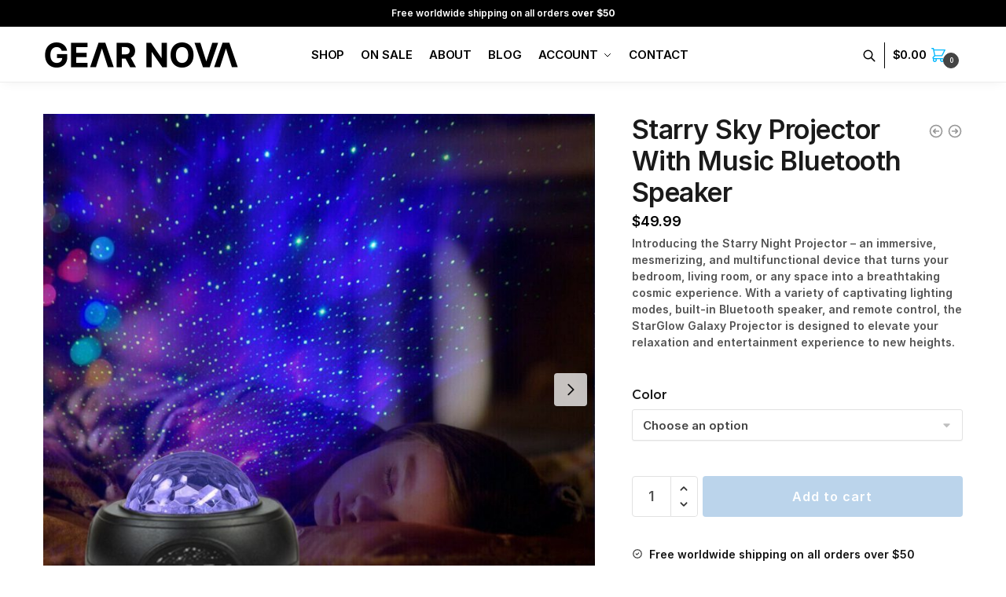

--- FILE ---
content_type: text/html; charset=UTF-8
request_url: https://gearnova.com/product/starry-sky-projector-with-music-bluetooth-speaker/
body_size: 41666
content:
<!doctype html>
<html lang="en-US">
<head>
<meta charset="UTF-8">
<meta name="viewport" content="height=device-height, width=device-width, initial-scale=1">
<link rel="profile" href="https://gmpg.org/xfn/11">
<link rel="pingback" href="https://gearnova.com/xmlrpc.php">

<title>Starry Sky Projector With Music Bluetooth Speaker &#8211; GearNova.com &#8211; Discover trending and viral products.</title><link rel="preload" as="style" href="https://fonts.googleapis.com/css?family=Montserrat%3A100%2C100italic%2C200%2C200italic%2C300%2C300italic%2C400%2C400italic%2C500%2C500italic%2C600%2C600italic%2C700%2C700italic%2C800%2C800italic%2C900%2C900italic%7CInter%3A100%2C100italic%2C200%2C200italic%2C300%2C300italic%2C400%2C400italic%2C500%2C500italic%2C600%2C600italic%2C700%2C700italic%2C800%2C800italic%2C900%2C900italic&#038;display=swap" /><link rel="stylesheet" href="https://fonts.googleapis.com/css?family=Montserrat%3A100%2C100italic%2C200%2C200italic%2C300%2C300italic%2C400%2C400italic%2C500%2C500italic%2C600%2C600italic%2C700%2C700italic%2C800%2C800italic%2C900%2C900italic%7CInter%3A100%2C100italic%2C200%2C200italic%2C300%2C300italic%2C400%2C400italic%2C500%2C500italic%2C600%2C600italic%2C700%2C700italic%2C800%2C800italic%2C900%2C900italic&#038;display=swap" media="print" onload="this.media='all'" /><noscript><link rel="stylesheet" href="https://fonts.googleapis.com/css?family=Montserrat%3A100%2C100italic%2C200%2C200italic%2C300%2C300italic%2C400%2C400italic%2C500%2C500italic%2C600%2C600italic%2C700%2C700italic%2C800%2C800italic%2C900%2C900italic%7CInter%3A100%2C100italic%2C200%2C200italic%2C300%2C300italic%2C400%2C400italic%2C500%2C500italic%2C600%2C600italic%2C700%2C700italic%2C800%2C800italic%2C900%2C900italic&#038;display=swap" /></noscript>
<meta name='robots' content='max-image-preview:large' />
<script>window._wca = window._wca || [];</script>
<!-- Start of Judge.me Core -->
<script data-cfasync='false' class='jdgm-settings-script'>window.jdgmSettings={"pagination":5,"disable_web_reviews":false,"badge_no_review_text":"No reviews","badge_n_reviews_text":"{{ n }} review/reviews","badge_star_color":"#000000","hide_badge_preview_if_no_reviews":true,"badge_hide_text":false,"enforce_center_preview_badge":false,"widget_title":"Customer Reviews","widget_open_form_text":"Write a review","widget_close_form_text":"Cancel review","widget_refresh_page_text":"Refresh page","widget_summary_text":"Based on {{ number_of_reviews }} review/reviews","widget_no_review_text":"Be the first to write a review","widget_name_field_text":"Name","widget_verified_name_field_text":"Verified Name (public)","widget_name_placeholder_text":"Enter your name (public)","widget_required_field_error_text":"This field is required.","widget_email_field_text":"Email","widget_verified_email_field_text":"Verified Email (private, can not be edited)","widget_email_placeholder_text":"Enter your email (private)","widget_email_field_error_text":"Please enter a valid email address.","widget_rating_field_text":"Rating","widget_review_title_field_text":"Review Title","widget_review_title_placeholder_text":"Give your review a title","widget_review_body_field_text":"Review","widget_review_body_placeholder_text":"Write your comments here","widget_pictures_field_text":"Picture/Video (optional)","widget_submit_review_text":"Submit Review","widget_submit_verified_review_text":"Submit Verified Review","widget_submit_success_msg_with_auto_publish":"Thank you! Please refresh the page in a few moments to see your review. You can remove or edit your review by logging into \u003ca href='https://judge.me/login' target='_blank' rel='nofollow noopener'\u003eJudge.me\u003c/a\u003e","widget_submit_success_msg_no_auto_publish":"Thank you! Your review will be published as soon as it is approved by the shop admin. You can remove or edit your review by logging into \u003ca href='https://judge.me/login' target='_blank' rel='nofollow noopener'\u003eJudge.me\u003c/a\u003e","widget_show_default_reviews_out_of_total_text":"Showing {{ n_reviews_shown }} out of {{ n_reviews }} reviews.","widget_show_all_link_text":"Show all","widget_show_less_link_text":"Show less","widget_author_said_text":"{{ reviewer_name }} said:","widget_days_text":"{{ n }} days ago","widget_weeks_text":"{{ n }} week/weeks ago","widget_months_text":"{{ n }} month/months ago","widget_years_text":"{{ n }} year/years ago","widget_yesterday_text":"Yesterday","widget_today_text":"Today","widget_replied_text":"\u003e\u003e {{ shop_name }} replied:","widget_read_more_text":"Read more","widget_rating_filter_see_all_text":"See all reviews","widget_sorting_most_recent_text":"Most Recent","widget_sorting_highest_rating_text":"Highest Rating","widget_sorting_lowest_rating_text":"Lowest Rating","widget_sorting_with_pictures_text":"Only Pictures","widget_sorting_most_helpful_text":"Most Helpful","widget_open_question_form_text":"Ask a question","widget_reviews_subtab_text":"Reviews","widget_questions_subtab_text":"Questions","widget_question_label_text":"Question","widget_answer_label_text":"Answer","widget_question_placeholder_text":"Write your question here","widget_submit_question_text":"Submit Question","widget_question_submit_success_text":"Thank you for your question! We will notify you once it gets answered.","widget_star_color":"#000000","verified_badge_text":"Verified","verified_badge_placement":"left-of-reviewer-name","widget_hide_border":false,"widget_social_share":false,"widget_thumb":false,"widget_review_location_show":false,"widget_location_format":"country_iso_code","all_reviews_include_out_of_store_products":true,"all_reviews_out_of_store_text":"(out of store)","all_reviews_product_name_prefix_text":"about","enable_review_pictures":true,"enable_question_anwser":false,"widget_product_reviews_subtab_text":"Product Reviews","widget_shop_reviews_subtab_text":"Shop Reviews","widget_sorting_pictures_first_text":"Pictures First","floating_tab_button_name":"★ Judge.me Reviews","floating_tab_title":"Let customers speak for us","floating_tab_url":"","floating_tab_url_enabled":false,"all_reviews_text_badge_text":"Customers rate us {{ shop.metafields.judgeme.all_reviews_rating | round: 1 }}/5 based on {{ shop.metafields.judgeme.all_reviews_count }} reviews.","all_reviews_text_badge_text_branded_style":"{{ shop.metafields.judgeme.all_reviews_rating | round: 1 }} out of 5 stars based on {{ shop.metafields.judgeme.all_reviews_count }} reviews","all_reviews_text_badge_url":"","featured_carousel_title":"Let customers speak for us","featured_carousel_count_text":"from {{ n }} reviews","featured_carousel_url":"","verified_count_badge_url":"","widget_star_use_custom_color":true,"picture_reminder_submit_button":"Upload Pictures","widget_sorting_videos_first_text":"Videos First","widget_review_pending_text":"Pending","remove_microdata_snippet":false,"preview_badge_no_question_text":"No questions","preview_badge_n_question_text":"{{ number_of_questions }} question/questions","widget_search_bar_placeholder":"Search reviews","widget_sorting_verified_only_text":"Verified only","featured_carousel_verified_badge_enable":true,"featured_carousel_more_reviews_button_text":"Read more reviews","featured_carousel_view_product_button_text":"View product","all_reviews_page_load_more_text":"Load More Reviews","widget_advanced_speed_features":5,"widget_public_name_text":"displayed publicly like","default_reviewer_name_has_non_latin":true,"widget_reviewer_anonymous":"Anonymous","medals_widget_title":"Judge.me Review Medals","widget_invalid_yt_video_url_error_text":"Not a YouTube video URL","widget_max_length_field_error_text":"Please enter no more than {0} characters.","widget_verified_by_shop_text":"Verified by Shop","widget_load_with_code_splitting":true,"widget_ugc_title":"Made by us, Shared by you","widget_ugc_subtitle":"Tag us to see your picture featured in our page","widget_ugc_primary_button_text":"Buy Now","widget_ugc_secondary_button_text":"Load More","widget_ugc_reviews_button_text":"View Reviews","widget_primary_color":"#000000","widget_summary_average_rating_text":"{{ average_rating }} out of 5","widget_media_grid_title":"Customer photos \u0026 videos","widget_media_grid_see_more_text":"See more","widget_verified_by_judgeme_text":"Verified by Judge.me","widget_verified_by_judgeme_text_in_store_medals":"Verified by Judge.me","widget_media_field_exceed_quantity_message":"Sorry, we can only accept {{ max_media }} for one review.","widget_media_field_exceed_limit_message":"{{ file_name }} is too large, please select a {{ media_type }} less than {{ size_limit }}MB.","widget_review_submitted_text":"Review Submitted!","widget_question_submitted_text":"Question Submitted!","widget_close_form_text_question":"Cancel","widget_write_your_answer_here_text":"Write your answer here","widget_show_collected_by_judgeme":true,"widget_collected_by_judgeme_text":"collected by Judge.me","widget_load_more_text":"Load More","widget_full_review_text":"Full Review","widget_read_more_reviews_text":"Read More Reviews","widget_read_questions_text":"Read Questions","widget_questions_and_answers_text":"Questions \u0026 Answers","widget_verified_by_text":"Verified by","widget_number_of_reviews_text":"{{ number_of_reviews }} reviews","widget_back_button_text":"Back","widget_next_button_text":"Next","widget_custom_forms_filter_button":"Filters","how_reviews_are_collected":"How reviews are collected?","widget_gdpr_statement":"How we use your data: We’ll only contact you about the review you left, and only if necessary. By submitting your review, you agree to Judge.me’s \u003ca href='https://judge.me/terms' target='_blank' rel='nofollow noopener'\u003eterms\u003c/a\u003e, \u003ca href='https://judge.me/privacy' target='_blank' rel='nofollow noopener'\u003eprivacy\u003c/a\u003e and \u003ca href='https://judge.me/content-policy' target='_blank' rel='nofollow noopener'\u003econtent\u003c/a\u003e policies.","platform":"woocommerce","branding_url":"https://judge.me/reviews","branding_text":"Powered by Judge.me","locale":"en","reply_name":"GearNova.com","widget_version":"3.0","footer":true,"autopublish":true,"review_dates":true,"enable_custom_form":false,"can_be_branded":false};</script> <style class='jdgm-settings-style'>.jdgm-xx{left:0}:root{--jdgm-primary-color:#000;--jdgm-secondary-color:rgba(0,0,0,0.1);--jdgm-star-color:#000;--jdgm-write-review-text-color:white;--jdgm-write-review-bg-color:#000000;--jdgm-paginate-color:#000;--jdgm-border-radius:0}.jdgm-histogram__bar-content{background-color:#000}.jdgm-rev[data-verified-buyer=true] .jdgm-rev__icon.jdgm-rev__icon:after,.jdgm-rev__buyer-badge.jdgm-rev__buyer-badge{color:white;background-color:#000}.jdgm-review-widget--small .jdgm-gallery.jdgm-gallery .jdgm-gallery__thumbnail-link:nth-child(8) .jdgm-gallery__thumbnail-wrapper.jdgm-gallery__thumbnail-wrapper:before{content:"See more"}@media only screen and (min-width: 768px){.jdgm-gallery.jdgm-gallery .jdgm-gallery__thumbnail-link:nth-child(8) .jdgm-gallery__thumbnail-wrapper.jdgm-gallery__thumbnail-wrapper:before{content:"See more"}}.jdgm-preview-badge .jdgm-star.jdgm-star{color:#000000}.jdgm-prev-badge[data-average-rating='0.00']{display:none !important}.jdgm-author-all-initials{display:none !important}.jdgm-author-last-initial{display:none !important}.jdgm-rev-widg__title{visibility:hidden}.jdgm-rev-widg__summary-text{visibility:hidden}.jdgm-prev-badge__text{visibility:hidden}.jdgm-rev__replier:before{content:'gearnova.com'}.jdgm-rev__prod-link-prefix:before{content:'about'}.jdgm-rev__out-of-store-text:before{content:'(out of store)'}@media only screen and (min-width: 768px){.jdgm-rev__pics .jdgm-rev_all-rev-page-picture-separator,.jdgm-rev__pics .jdgm-rev__product-picture{display:none}}@media only screen and (max-width: 768px){.jdgm-rev__pics .jdgm-rev_all-rev-page-picture-separator,.jdgm-rev__pics .jdgm-rev__product-picture{display:none}}
</style><style class='jdgm-miracle-styles'>
  @-webkit-keyframes jdgm-spin{0%{-webkit-transform:rotate(0deg);-ms-transform:rotate(0deg);transform:rotate(0deg)}100%{-webkit-transform:rotate(359deg);-ms-transform:rotate(359deg);transform:rotate(359deg)}}@keyframes jdgm-spin{0%{-webkit-transform:rotate(0deg);-ms-transform:rotate(0deg);transform:rotate(0deg)}100%{-webkit-transform:rotate(359deg);-ms-transform:rotate(359deg);transform:rotate(359deg)}}@font-face{font-family:'JudgemeStar';src:url("[data-uri]") format("woff");font-weight:normal;font-style:normal}.jdgm-star{font-family:'JudgemeStar';display:inline !important;text-decoration:none !important;padding:0 4px 0 0 !important;margin:0 !important;font-weight:bold;opacity:1;-webkit-font-smoothing:antialiased;-moz-osx-font-smoothing:grayscale}.jdgm-star:hover{opacity:1}.jdgm-star:last-of-type{padding:0 !important}.jdgm-star.jdgm--on:before{content:"\e000"}.jdgm-star.jdgm--off:before{content:"\e001"}.jdgm-star.jdgm--half:before{content:"\e002"}.jdgm-widget *{margin:0;line-height:1.4;-webkit-box-sizing:border-box;-moz-box-sizing:border-box;box-sizing:border-box;-webkit-overflow-scrolling:touch}.jdgm-hidden{display:none !important;visibility:hidden !important}.jdgm-temp-hidden{display:none}.jdgm-spinner{width:40px;height:40px;margin:auto;border-radius:50%;border-top:2px solid #eee;border-right:2px solid #eee;border-bottom:2px solid #eee;border-left:2px solid #ccc;-webkit-animation:jdgm-spin 0.8s infinite linear;animation:jdgm-spin 0.8s infinite linear}.jdgm-prev-badge{display:block !important}

</style>

<script data-cfasync='false' class='jdgm-script'>
!function(e){window.jdgm=window.jdgm||{},jdgm.CDN_HOST="https://cdn.judge.me/",
jdgm.docReady=function(d){(e.attachEvent?"complete"===e.readyState:"loading"!==e.readyState)?
setTimeout(d,0):e.addEventListener("DOMContentLoaded",d)},jdgm.loadCSS=function(d,t,o,a){
!o&&jdgm.loadCSS.requestedUrls.indexOf(d)>=0||(jdgm.loadCSS.requestedUrls.push(d),
(a=e.createElement("link")).rel="stylesheet",a.class="jdgm-stylesheet",a.media="nope!",
a.href=d,a.onload=function(){this.media="all",t&&setTimeout(t)},e.body.appendChild(a))},
jdgm.loadCSS.requestedUrls=[],jdgm.docReady(function(){(window.jdgmLoadCSS||e.querySelectorAll(
".jdgm-widget, .jdgm-all-reviews-page").length>0)&&(jdgmSettings.widget_load_with_code_splitting?
parseFloat(jdgmSettings.widget_version)>=3?jdgm.loadCSS(jdgm.CDN_HOST+"widget_v3/base.css"):
jdgm.loadCSS(jdgm.CDN_HOST+"widget/base.css"):jdgm.loadCSS(jdgm.CDN_HOST+"shopify_v2.css"))})}(document);
</script>
<script data-minify="1" async data-cfasync="false" type="text/javascript" src="https://gearnova.com/wp-content/cache/min/1/loader.js?ver=1699093269"></script>
<noscript><link data-minify="1" rel="stylesheet" type="text/css" media="all" href="https://gearnova.com/wp-content/cache/min/1/shopify_v2.css?ver=1699484273"></noscript>
<!-- End of Judge.me Core -->
<link rel='dns-prefetch' href='//static.klaviyo.com' />
<link rel='dns-prefetch' href='//stats.wp.com' />
<link rel='dns-prefetch' href='//js.stripe.com' />
<link href='https://fonts.gstatic.com' crossorigin rel='preconnect' />
<link rel="alternate" type="application/rss+xml" title="GearNova.com - Discover trending and viral products. &raquo; Feed" href="https://gearnova.com/feed/" />
<link rel="alternate" type="application/rss+xml" title="GearNova.com - Discover trending and viral products. &raquo; Comments Feed" href="https://gearnova.com/comments/feed/" />
<link rel="alternate" title="oEmbed (JSON)" type="application/json+oembed" href="https://gearnova.com/wp-json/oembed/1.0/embed?url=https%3A%2F%2Fgearnova.com%2Fproduct%2Fstarry-sky-projector-with-music-bluetooth-speaker%2F" />
<link rel="alternate" title="oEmbed (XML)" type="text/xml+oembed" href="https://gearnova.com/wp-json/oembed/1.0/embed?url=https%3A%2F%2Fgearnova.com%2Fproduct%2Fstarry-sky-projector-with-music-bluetooth-speaker%2F&#038;format=xml" />
<style id='wp-img-auto-sizes-contain-inline-css' type='text/css'>
img:is([sizes=auto i],[sizes^="auto," i]){contain-intrinsic-size:3000px 1500px}
/*# sourceURL=wp-img-auto-sizes-contain-inline-css */
</style>
<style id='wp-emoji-styles-inline-css' type='text/css'>

	img.wp-smiley, img.emoji {
		display: inline !important;
		border: none !important;
		box-shadow: none !important;
		height: 1em !important;
		width: 1em !important;
		margin: 0 0.07em !important;
		vertical-align: -0.1em !important;
		background: none !important;
		padding: 0 !important;
	}
/*# sourceURL=wp-emoji-styles-inline-css */
</style>
<link rel='stylesheet' id='wp-block-library-css' href='https://gearnova.com/wp-includes/css/dist/block-library/style.min.css?ver=6.9' type='text/css' media='all' />
<style id='wp-block-library-inline-css' type='text/css'>
.has-text-align-justify{text-align:justify;}

/*# sourceURL=wp-block-library-inline-css */
</style><style id='global-styles-inline-css' type='text/css'>
:root{--wp--preset--aspect-ratio--square: 1;--wp--preset--aspect-ratio--4-3: 4/3;--wp--preset--aspect-ratio--3-4: 3/4;--wp--preset--aspect-ratio--3-2: 3/2;--wp--preset--aspect-ratio--2-3: 2/3;--wp--preset--aspect-ratio--16-9: 16/9;--wp--preset--aspect-ratio--9-16: 9/16;--wp--preset--color--black: #000000;--wp--preset--color--cyan-bluish-gray: #abb8c3;--wp--preset--color--white: #ffffff;--wp--preset--color--pale-pink: #f78da7;--wp--preset--color--vivid-red: #cf2e2e;--wp--preset--color--luminous-vivid-orange: #ff6900;--wp--preset--color--luminous-vivid-amber: #fcb900;--wp--preset--color--light-green-cyan: #7bdcb5;--wp--preset--color--vivid-green-cyan: #00d084;--wp--preset--color--pale-cyan-blue: #8ed1fc;--wp--preset--color--vivid-cyan-blue: #0693e3;--wp--preset--color--vivid-purple: #9b51e0;--wp--preset--gradient--vivid-cyan-blue-to-vivid-purple: linear-gradient(135deg,rgb(6,147,227) 0%,rgb(155,81,224) 100%);--wp--preset--gradient--light-green-cyan-to-vivid-green-cyan: linear-gradient(135deg,rgb(122,220,180) 0%,rgb(0,208,130) 100%);--wp--preset--gradient--luminous-vivid-amber-to-luminous-vivid-orange: linear-gradient(135deg,rgb(252,185,0) 0%,rgb(255,105,0) 100%);--wp--preset--gradient--luminous-vivid-orange-to-vivid-red: linear-gradient(135deg,rgb(255,105,0) 0%,rgb(207,46,46) 100%);--wp--preset--gradient--very-light-gray-to-cyan-bluish-gray: linear-gradient(135deg,rgb(238,238,238) 0%,rgb(169,184,195) 100%);--wp--preset--gradient--cool-to-warm-spectrum: linear-gradient(135deg,rgb(74,234,220) 0%,rgb(151,120,209) 20%,rgb(207,42,186) 40%,rgb(238,44,130) 60%,rgb(251,105,98) 80%,rgb(254,248,76) 100%);--wp--preset--gradient--blush-light-purple: linear-gradient(135deg,rgb(255,206,236) 0%,rgb(152,150,240) 100%);--wp--preset--gradient--blush-bordeaux: linear-gradient(135deg,rgb(254,205,165) 0%,rgb(254,45,45) 50%,rgb(107,0,62) 100%);--wp--preset--gradient--luminous-dusk: linear-gradient(135deg,rgb(255,203,112) 0%,rgb(199,81,192) 50%,rgb(65,88,208) 100%);--wp--preset--gradient--pale-ocean: linear-gradient(135deg,rgb(255,245,203) 0%,rgb(182,227,212) 50%,rgb(51,167,181) 100%);--wp--preset--gradient--electric-grass: linear-gradient(135deg,rgb(202,248,128) 0%,rgb(113,206,126) 100%);--wp--preset--gradient--midnight: linear-gradient(135deg,rgb(2,3,129) 0%,rgb(40,116,252) 100%);--wp--preset--font-size--small: 13px;--wp--preset--font-size--medium: 20px;--wp--preset--font-size--large: 36px;--wp--preset--font-size--x-large: 42px;--wp--preset--spacing--20: 0.44rem;--wp--preset--spacing--30: 0.67rem;--wp--preset--spacing--40: 1rem;--wp--preset--spacing--50: 1.5rem;--wp--preset--spacing--60: 2.25rem;--wp--preset--spacing--70: 3.38rem;--wp--preset--spacing--80: 5.06rem;--wp--preset--shadow--natural: 6px 6px 9px rgba(0, 0, 0, 0.2);--wp--preset--shadow--deep: 12px 12px 50px rgba(0, 0, 0, 0.4);--wp--preset--shadow--sharp: 6px 6px 0px rgba(0, 0, 0, 0.2);--wp--preset--shadow--outlined: 6px 6px 0px -3px rgb(255, 255, 255), 6px 6px rgb(0, 0, 0);--wp--preset--shadow--crisp: 6px 6px 0px rgb(0, 0, 0);}:where(.is-layout-flex){gap: 0.5em;}:where(.is-layout-grid){gap: 0.5em;}body .is-layout-flex{display: flex;}.is-layout-flex{flex-wrap: wrap;align-items: center;}.is-layout-flex > :is(*, div){margin: 0;}body .is-layout-grid{display: grid;}.is-layout-grid > :is(*, div){margin: 0;}:where(.wp-block-columns.is-layout-flex){gap: 2em;}:where(.wp-block-columns.is-layout-grid){gap: 2em;}:where(.wp-block-post-template.is-layout-flex){gap: 1.25em;}:where(.wp-block-post-template.is-layout-grid){gap: 1.25em;}.has-black-color{color: var(--wp--preset--color--black) !important;}.has-cyan-bluish-gray-color{color: var(--wp--preset--color--cyan-bluish-gray) !important;}.has-white-color{color: var(--wp--preset--color--white) !important;}.has-pale-pink-color{color: var(--wp--preset--color--pale-pink) !important;}.has-vivid-red-color{color: var(--wp--preset--color--vivid-red) !important;}.has-luminous-vivid-orange-color{color: var(--wp--preset--color--luminous-vivid-orange) !important;}.has-luminous-vivid-amber-color{color: var(--wp--preset--color--luminous-vivid-amber) !important;}.has-light-green-cyan-color{color: var(--wp--preset--color--light-green-cyan) !important;}.has-vivid-green-cyan-color{color: var(--wp--preset--color--vivid-green-cyan) !important;}.has-pale-cyan-blue-color{color: var(--wp--preset--color--pale-cyan-blue) !important;}.has-vivid-cyan-blue-color{color: var(--wp--preset--color--vivid-cyan-blue) !important;}.has-vivid-purple-color{color: var(--wp--preset--color--vivid-purple) !important;}.has-black-background-color{background-color: var(--wp--preset--color--black) !important;}.has-cyan-bluish-gray-background-color{background-color: var(--wp--preset--color--cyan-bluish-gray) !important;}.has-white-background-color{background-color: var(--wp--preset--color--white) !important;}.has-pale-pink-background-color{background-color: var(--wp--preset--color--pale-pink) !important;}.has-vivid-red-background-color{background-color: var(--wp--preset--color--vivid-red) !important;}.has-luminous-vivid-orange-background-color{background-color: var(--wp--preset--color--luminous-vivid-orange) !important;}.has-luminous-vivid-amber-background-color{background-color: var(--wp--preset--color--luminous-vivid-amber) !important;}.has-light-green-cyan-background-color{background-color: var(--wp--preset--color--light-green-cyan) !important;}.has-vivid-green-cyan-background-color{background-color: var(--wp--preset--color--vivid-green-cyan) !important;}.has-pale-cyan-blue-background-color{background-color: var(--wp--preset--color--pale-cyan-blue) !important;}.has-vivid-cyan-blue-background-color{background-color: var(--wp--preset--color--vivid-cyan-blue) !important;}.has-vivid-purple-background-color{background-color: var(--wp--preset--color--vivid-purple) !important;}.has-black-border-color{border-color: var(--wp--preset--color--black) !important;}.has-cyan-bluish-gray-border-color{border-color: var(--wp--preset--color--cyan-bluish-gray) !important;}.has-white-border-color{border-color: var(--wp--preset--color--white) !important;}.has-pale-pink-border-color{border-color: var(--wp--preset--color--pale-pink) !important;}.has-vivid-red-border-color{border-color: var(--wp--preset--color--vivid-red) !important;}.has-luminous-vivid-orange-border-color{border-color: var(--wp--preset--color--luminous-vivid-orange) !important;}.has-luminous-vivid-amber-border-color{border-color: var(--wp--preset--color--luminous-vivid-amber) !important;}.has-light-green-cyan-border-color{border-color: var(--wp--preset--color--light-green-cyan) !important;}.has-vivid-green-cyan-border-color{border-color: var(--wp--preset--color--vivid-green-cyan) !important;}.has-pale-cyan-blue-border-color{border-color: var(--wp--preset--color--pale-cyan-blue) !important;}.has-vivid-cyan-blue-border-color{border-color: var(--wp--preset--color--vivid-cyan-blue) !important;}.has-vivid-purple-border-color{border-color: var(--wp--preset--color--vivid-purple) !important;}.has-vivid-cyan-blue-to-vivid-purple-gradient-background{background: var(--wp--preset--gradient--vivid-cyan-blue-to-vivid-purple) !important;}.has-light-green-cyan-to-vivid-green-cyan-gradient-background{background: var(--wp--preset--gradient--light-green-cyan-to-vivid-green-cyan) !important;}.has-luminous-vivid-amber-to-luminous-vivid-orange-gradient-background{background: var(--wp--preset--gradient--luminous-vivid-amber-to-luminous-vivid-orange) !important;}.has-luminous-vivid-orange-to-vivid-red-gradient-background{background: var(--wp--preset--gradient--luminous-vivid-orange-to-vivid-red) !important;}.has-very-light-gray-to-cyan-bluish-gray-gradient-background{background: var(--wp--preset--gradient--very-light-gray-to-cyan-bluish-gray) !important;}.has-cool-to-warm-spectrum-gradient-background{background: var(--wp--preset--gradient--cool-to-warm-spectrum) !important;}.has-blush-light-purple-gradient-background{background: var(--wp--preset--gradient--blush-light-purple) !important;}.has-blush-bordeaux-gradient-background{background: var(--wp--preset--gradient--blush-bordeaux) !important;}.has-luminous-dusk-gradient-background{background: var(--wp--preset--gradient--luminous-dusk) !important;}.has-pale-ocean-gradient-background{background: var(--wp--preset--gradient--pale-ocean) !important;}.has-electric-grass-gradient-background{background: var(--wp--preset--gradient--electric-grass) !important;}.has-midnight-gradient-background{background: var(--wp--preset--gradient--midnight) !important;}.has-small-font-size{font-size: var(--wp--preset--font-size--small) !important;}.has-medium-font-size{font-size: var(--wp--preset--font-size--medium) !important;}.has-large-font-size{font-size: var(--wp--preset--font-size--large) !important;}.has-x-large-font-size{font-size: var(--wp--preset--font-size--x-large) !important;}
/*# sourceURL=global-styles-inline-css */
</style>

<style id='classic-theme-styles-inline-css' type='text/css'>
/*! This file is auto-generated */
.wp-block-button__link{color:#fff;background-color:#32373c;border-radius:9999px;box-shadow:none;text-decoration:none;padding:calc(.667em + 2px) calc(1.333em + 2px);font-size:1.125em}.wp-block-file__button{background:#32373c;color:#fff;text-decoration:none}
/*# sourceURL=/wp-includes/css/classic-themes.min.css */
</style>
<style id='woocommerce-inline-inline-css' type='text/css'>
.woocommerce form .form-row .required { visibility: visible; }
/*# sourceURL=woocommerce-inline-inline-css */
</style>
<link data-minify="1" rel='stylesheet' id='commercegurus-swiperjscss-css' href='https://gearnova.com/wp-content/cache/min/1/wp-content/plugins/commercegurus-commercekit/assets/css/swiper-bundle.min.css?ver=1699484273' type='text/css' media='all' />
<link rel='stylesheet' id='shoptimizer-main-min-css' href='https://gearnova.com/wp-content/themes/shoptimizer/assets/css/main/main.min.css?ver=2.6.7' type='text/css' media='all' />
<link rel='stylesheet' id='shoptimizer-modal-min-css' href='https://gearnova.com/wp-content/themes/shoptimizer/assets/css/main/modal.min.css?ver=2.6.7' type='text/css' media='all' />
<link rel='stylesheet' id='shoptimizer-product-min-css' href='https://gearnova.com/wp-content/themes/shoptimizer/assets/css/main/product.min.css?ver=2.6.7' type='text/css' media='all' />
<link rel='stylesheet' id='shoptimizer-dynamic-style-css' href='https://gearnova.com/wp-content/themes/shoptimizer/assets/css/main/dynamic.css?ver=2.6.7' type='text/css' media='all' />
<link rel='stylesheet' id='shoptimizer-blocks-min-css' href='https://gearnova.com/wp-content/themes/shoptimizer/assets/css/main/blocks.min.css?ver=2.6.7' type='text/css' media='all' />
<link data-minify="1" rel='stylesheet' id='elementor-icons-css' href='https://gearnova.com/wp-content/cache/min/1/wp-content/plugins/elementor/assets/lib/eicons/css/elementor-icons.min.css?ver=1699484273' type='text/css' media='all' />
<link rel='stylesheet' id='elementor-frontend-css' href='https://gearnova.com/wp-content/plugins/elementor/assets/css/frontend-lite.min.css?ver=3.17.3' type='text/css' media='all' />
<link data-minify="1" rel='stylesheet' id='swiper-css' href='https://gearnova.com/wp-content/cache/min/1/wp-content/plugins/elementor/assets/lib/swiper/v8/css/swiper.min.css?ver=1699484273' type='text/css' media='all' />
<link rel='stylesheet' id='elementor-post-8697-css' href='https://gearnova.com/wp-content/uploads/elementor/css/post-8697.css?ver=1699484253' type='text/css' media='all' />
<link rel='stylesheet' id='elementor-pro-css' href='https://gearnova.com/wp-content/plugins/elementor-pro/assets/css/frontend-lite.min.css?ver=3.17.1' type='text/css' media='all' />
<link data-minify="1" rel='stylesheet' id='font-awesome-5-all-css' href='https://gearnova.com/wp-content/cache/min/1/wp-content/plugins/elementor/assets/lib/font-awesome/css/all.min.css?ver=1699484273' type='text/css' media='all' />
<link rel='stylesheet' id='font-awesome-4-shim-css' href='https://gearnova.com/wp-content/plugins/elementor/assets/lib/font-awesome/css/v4-shims.min.css?ver=3.17.3' type='text/css' media='all' />
<link rel='stylesheet' id='elementor-post-8559-css' href='https://gearnova.com/wp-content/uploads/elementor/css/post-8559.css?ver=1699484253' type='text/css' media='all' />
<link data-minify="1" rel='stylesheet' id='elementor-icons-ekiticons-css' href='https://gearnova.com/wp-content/cache/min/1/wp-content/plugins/elementskit-lite/modules/elementskit-icon-pack/assets/css/ekiticons.css?ver=1699484273' type='text/css' media='all' />
<link data-minify="1" rel='stylesheet' id='cpsw-stripe-elements-css' href='https://gearnova.com/wp-content/cache/min/1/wp-content/plugins/checkout-plugins-stripe-woo/assets/css/stripe-elements.css?ver=1699484273' type='text/css' media='all' />
<link data-minify="1" rel='stylesheet' id='cpsw-express-checkout-css' href='https://gearnova.com/wp-content/cache/min/1/wp-content/plugins/checkout-plugins-stripe-woo/assets/css/express-checkout.css?ver=1699484273' type='text/css' media='all' />
<link data-minify="1" rel='stylesheet' id='skb-cife-elegant_icon-css' href='https://gearnova.com/wp-content/cache/min/1/wp-content/plugins/skyboot-custom-icons-for-elementor/assets/css/elegant.css?ver=1699484273' type='text/css' media='all' />
<link data-minify="1" rel='stylesheet' id='skb-cife-linearicons_icon-css' href='https://gearnova.com/wp-content/cache/min/1/wp-content/plugins/skyboot-custom-icons-for-elementor/assets/css/linearicons.css?ver=1699484273' type='text/css' media='all' />
<link data-minify="1" rel='stylesheet' id='skb-cife-themify_icon-css' href='https://gearnova.com/wp-content/cache/min/1/wp-content/plugins/skyboot-custom-icons-for-elementor/assets/css/themify.css?ver=1699484273' type='text/css' media='all' />
<link rel='stylesheet' id='shoptimizer-woocommerce-min-css' href='https://gearnova.com/wp-content/themes/shoptimizer/assets/css/main/woocommerce.min.css?ver=2.6.7' type='text/css' media='all' />
<link data-minify="1" rel='stylesheet' id='ekit-widget-styles-css' href='https://gearnova.com/wp-content/cache/min/1/wp-content/plugins/elementskit-lite/widgets/init/assets/css/widget-styles.css?ver=1699484273' type='text/css' media='all' />
<link data-minify="1" rel='stylesheet' id='ekit-responsive-css' href='https://gearnova.com/wp-content/cache/min/1/wp-content/plugins/elementskit-lite/widgets/init/assets/css/responsive.css?ver=1699484273' type='text/css' media='all' />

<link rel='stylesheet' id='elementor-icons-shared-0-css' href='https://gearnova.com/wp-content/plugins/elementor/assets/lib/font-awesome/css/fontawesome.min.css?ver=5.15.3' type='text/css' media='all' />
<link data-minify="1" rel='stylesheet' id='elementor-icons-fa-brands-css' href='https://gearnova.com/wp-content/cache/min/1/wp-content/plugins/elementor/assets/lib/font-awesome/css/brands.min.css?ver=1699484273' type='text/css' media='all' />
<link data-minify="1" rel='stylesheet' id='jetpack_css-css' href='https://gearnova.com/wp-content/cache/min/1/wp-content/plugins/jetpack/css/jetpack.css?ver=1699484273' type='text/css' media='all' />
<link rel="preconnect" href="https://fonts.gstatic.com/" crossorigin><script type="text/javascript" src="https://gearnova.com/wp-includes/js/jquery/jquery.min.js?ver=3.7.1" id="jquery-core-js" defer></script>
<script type="text/javascript" src="https://gearnova.com/wp-includes/js/jquery/jquery-migrate.min.js?ver=3.4.1" id="jquery-migrate-js" defer></script>
<script defer type="text/javascript" src="https://stats.wp.com/s-202605.js" id="woocommerce-analytics-js"></script>
<script type="text/javascript" src="https://gearnova.com/wp-content/plugins/elementor/assets/lib/font-awesome/js/v4-shims.min.js?ver=3.17.3" id="font-awesome-4-shim-js" defer></script>
<script type="text/javascript" id="wc-settings-dep-in-header-js-after">
/* <![CDATA[ */
console.warn( "Scripts that have a dependency on [wc-settings, wc-blocks-checkout] must be loaded in the footer, klaviyo-klaviyo-checkout-block-editor-script was registered to load in the header, but has been switched to load in the footer instead. See https://github.com/woocommerce/woocommerce-gutenberg-products-block/pull/5059" );
console.warn( "Scripts that have a dependency on [wc-settings, wc-blocks-checkout] must be loaded in the footer, klaviyo-klaviyo-checkout-block-view-script was registered to load in the header, but has been switched to load in the footer instead. See https://github.com/woocommerce/woocommerce-gutenberg-products-block/pull/5059" );
//# sourceURL=wc-settings-dep-in-header-js-after
/* ]]> */
</script>
<link rel="https://api.w.org/" href="https://gearnova.com/wp-json/" /><link rel="alternate" title="JSON" type="application/json" href="https://gearnova.com/wp-json/wp/v2/product/8100" /><link rel="EditURI" type="application/rsd+xml" title="RSD" href="https://gearnova.com/xmlrpc.php?rsd" />
<meta name="generator" content="WordPress 6.9" />
<meta name="generator" content="WooCommerce 8.2.4" />
<link rel="canonical" href="https://gearnova.com/product/starry-sky-projector-with-music-bluetooth-speaker/" />
<link rel='shortlink' href='https://gearnova.com/?p=8100' />
	<script type="text/javascript"> var commercekit_ajs = {"ajax_url":"\/?commercekit-ajax"}; var commercekit_pdp = {"pdp_thumbnails":4,"pdp_lightbox":0,"pdp_gallery_layout":"horizontal","pdp_sticky_atc":0,"cgkit_sticky_hdr_class":"body.sticky-m header.site-header"}; var commercekit_as = []; </script>
		<style>img#wpstats{display:none}</style>
		
	<noscript><style>.woocommerce-product-gallery{ opacity: 1 !important; }</style></noscript>
	<meta name="generator" content="Elementor 3.17.3; features: e_dom_optimization, e_optimized_assets_loading, e_optimized_css_loading, additional_custom_breakpoints; settings: css_print_method-external, google_font-enabled, font_display-swap">
<link rel="icon" href="https://gearnova.com/wp-content/uploads/2023/03/cropped-Gear-Nova-Favicon-1-32x32.png" sizes="32x32" />
<link rel="icon" href="https://gearnova.com/wp-content/uploads/2023/03/cropped-Gear-Nova-Favicon-1-192x192.png" sizes="192x192" />
<link rel="apple-touch-icon" href="https://gearnova.com/wp-content/uploads/2023/03/cropped-Gear-Nova-Favicon-1-180x180.png" />
<meta name="msapplication-TileImage" content="https://gearnova.com/wp-content/uploads/2023/03/cropped-Gear-Nova-Favicon-1-270x270.png" />
<style id="kirki-inline-styles">.header-4 .site-header .custom-logo-link img{height:50px;}.price ins, .summary .yith-wcwl-add-to-wishlist a:before, .site .commercekit-wishlist a i:before, .commercekit-wishlist-table .price, .commercekit-wishlist-table .price ins, .commercekit-ajs-product-price, .commercekit-ajs-product-price ins, .widget-area .widget.widget_categories a:hover, #secondary .widget ul li a:hover, #secondary.widget-area .widget li.chosen a, .widget-area .widget a:hover, #secondary .widget_recent_comments ul li a:hover, .woocommerce-pagination .page-numbers li .page-numbers.current, div.product p.price, body:not(.mobile-toggled) .main-navigation ul.menu li.full-width.menu-item-has-children ul li.highlight > a, body:not(.mobile-toggled) .main-navigation ul.menu li.full-width.menu-item-has-children ul li.highlight > a:hover, #secondary .widget ins span.amount, #secondary .widget ins span.amount span, .search-results article h2 a:hover{color:#000000;}.spinner > div, .widget_price_filter .ui-slider .ui-slider-range, .widget_price_filter .ui-slider .ui-slider-handle, #page .woocommerce-tabs ul.tabs li span, #secondary.widget-area .widget .tagcloud a:hover, .widget-area .widget.widget_product_tag_cloud a:hover, footer .mc4wp-form input[type="submit"], #payment .payment_methods li.woocommerce-PaymentMethod > input[type=radio]:first-child:checked + label:before, #payment .payment_methods li.wc_payment_method > input[type=radio]:first-child:checked + label:before, #shipping_method > li > input[type=radio]:first-child:checked + label:before, ul#shipping_method li:only-child label:before, .image-border .elementor-image:after, ul.products li.product .yith-wcwl-wishlistexistsbrowse a:before, ul.products li.product .yith-wcwl-wishlistaddedbrowse a:before, ul.products li.product .yith-wcwl-add-button a:before, .summary .yith-wcwl-add-to-wishlist a:before, li.product .commercekit-wishlist a em.cg-wishlist-t:before, li.product .commercekit-wishlist a em.cg-wishlist:before, .site .commercekit-wishlist a i:before, .summary .commercekit-wishlist a i.cg-wishlist-t:before, #page .woocommerce-tabs ul.tabs li a span, .commercekit-atc-tab-links li a span, .main-navigation ul li a span strong, .widget_layered_nav ul.woocommerce-widget-layered-nav-list li.chosen:before{background-color:#000000;}.woocommerce-tabs .tabs li a::after, .commercekit-atc-tab-links li a:after{border-color:#000000;}a{color:#1e68c4;}a:hover{color:#111;}body{background-color:#fff;}.col-full.topbar-wrapper{background-color:#000000;border-bottom-color:#eee;}.top-bar, .top-bar a{color:#ffffff;}body:not(.header-4) .site-header, .header-4-container{background-color:#ffffff;}.fa.menu-item, .ri.menu-item{border-left-color:#000000;}.header-4 .search-trigger span{border-right-color:#000000;}.header-widget-region{background-color:#eeeeee;}.header-widget-region, .header-widget-region a{color:#000000;}.button, .button:hover, .commercekit-wishlist-table button, input[type=submit], ul.products li.product .button, ul.products li.product .added_to_cart, ul.wc-block-grid__products .wp-block-button__link, ul.wc-block-grid__products .wp-block-button__link:hover, .site .widget_shopping_cart a.button.checkout, .woocommerce #respond input#submit.alt, .main-navigation ul.menu ul li a.button, .main-navigation ul.menu ul li a.button:hover, body .main-navigation ul.menu li.menu-item-has-children.full-width > .sub-menu-wrapper li a.button:hover, .main-navigation ul.menu li.menu-item-has-children.full-width > .sub-menu-wrapper li:hover a.added_to_cart, .site div.wpforms-container-full .wpforms-form button[type=submit], .product .cart .single_add_to_cart_button, .woocommerce-cart p.return-to-shop a, .elementor-row .feature p a, .image-feature figcaption span{color:#fff;}.single-product div.product form.cart .button.added::before, #payment .place-order .button:before, .cart-collaterals .checkout-button:before, .widget_shopping_cart .buttons .checkout:before{background-color:#fff;}.button, input[type=submit], ul.products li.product .button, .commercekit-wishlist-table button, .woocommerce #respond input#submit.alt, .product .cart .single_add_to_cart_button, .widget_shopping_cart a.button.checkout, .main-navigation ul.menu li.menu-item-has-children.full-width > .sub-menu-wrapper li a.added_to_cart, .site div.wpforms-container-full .wpforms-form button[type=submit], ul.products li.product .added_to_cart, ul.wc-block-grid__products .wp-block-button__link, .woocommerce-cart p.return-to-shop a, .elementor-row .feature a, .image-feature figcaption span{background-color:#1e73be;}.widget_shopping_cart a.button.checkout{border-color:#1e73be;}.button:hover, [type="submit"]:hover, .commercekit-wishlist-table button:hover, ul.products li.product .button:hover, #place_order[type="submit"]:hover, body .woocommerce #respond input#submit.alt:hover, .product .cart .single_add_to_cart_button:hover, .main-navigation ul.menu li.menu-item-has-children.full-width > .sub-menu-wrapper li a.added_to_cart:hover, .site div.wpforms-container-full .wpforms-form button[type=submit]:hover, .site div.wpforms-container-full .wpforms-form button[type=submit]:focus, ul.products li.product .added_to_cart:hover, ul.wc-block-grid__products .wp-block-button__link:hover, .widget_shopping_cart a.button.checkout:hover, .woocommerce-cart p.return-to-shop a:hover{background-color:#00b8fe;}.widget_shopping_cart a.button.checkout:hover{border-color:#00b8fe;}.onsale, .product-label, .wc-block-grid__product-onsale{background-color:#ff0000;color:#fff;}.content-area .summary .onsale{color:#ff0000;}.summary .product-label:before, .product-details-wrapper .product-label:before{border-right-color:#ff0000;}.entry-content .testimonial-entry-title:after, .cart-summary .widget li strong::before, p.stars.selected a.active::before, p.stars:hover a::before, p.stars.selected a:not(.active)::before{color:#000000;}.star-rating > span:before{background-color:#000000;}header.woocommerce-products-header, .shoptimizer-category-banner{background-color:#efeee3;}.term-description p, .term-description a, .term-description a:hover, .shoptimizer-category-banner h1, .shoptimizer-category-banner .taxonomy-description p{color:#222;}.single-product .site-content .col-full{background-color:#fff;}.call-back-feature a{background-color:#000000;color:#fff;}ul.checkout-bar:before, .woocommerce-checkout .checkout-bar li.active:after, ul.checkout-bar li.visited:after{background-color:#3bb54a;}.below-content .widget .ri{color:#000000;}.below-content .widget svg{stroke:#000000;}footer.site-footer, footer.copyright{background-color:#000000;color:#ccc;}.site footer.site-footer .widget .widget-title, .site-footer .widget.widget_block h2{color:#fff;}footer.site-footer a:not(.button), footer.copyright a{color:#999;}footer.site-footer a:not(.button):hover, footer.copyright a:hover{color:#fff;}footer.site-footer li a:after{border-color:#fff;}.top-bar{font-size:12px;}.menu-primary-menu-container > ul > li > a span:before{border-color:#00b8fe;}.secondary-navigation .menu a, .ri.menu-item:before, .fa.menu-item:before{color:#404040;}.secondary-navigation .icon-wrapper svg{stroke:#404040;}.site-header-cart a.cart-contents .count, .site-header-cart a.cart-contents .count:after{border-color:#00b8fe;}.site-header-cart a.cart-contents .count, .shoptimizer-cart-icon i{color:#00b8fe;}.site-header-cart a.cart-contents:hover .count, .site-header-cart a.cart-contents:hover .count{background-color:#00b8fe;}.site-header-cart .cart-contents{color:#fff;}.site-header-cart a.cart-contents .shoptimizer-cart-icon .mini-count{background-color:#444444;border-color:#444444;}.header-widget-region .widget{padding-top:0px;padding-bottom:0px;}.site .header-widget-region p, .site .header-widget-region li{font-size:14px;}.col-full, .single-product .site-content .shoptimizer-sticky-add-to-cart .col-full, body .woocommerce-message, .single-product .site-content .commercekit-sticky-add-to-cart .col-full{max-width:1170px;}.product-details-wrapper, .single-product .woocommerce-Tabs-panel, .single-product .archive-header .woocommerce-breadcrumb, .plp-below.archive.woocommerce .archive-header .woocommerce-breadcrumb, .related.products, .site-content #sspotReviews:not([data-shortcode="1"]), .upsells.products, .composite_summary, .composite_wrap, .yith-wfbt-section.woocommerce{max-width:calc(1170px + 5.2325em);}.main-navigation ul li.menu-item-has-children.full-width .container, .single-product .woocommerce-error{max-width:1170px;}.below-content .col-full, footer .col-full{max-width:calc(1170px + 40px);}#secondary{width:17%;}.content-area{width:76%;}body, button, input, select, option, textarea, h6{font-family:Inter;font-size:16px;color:#444;}.menu-primary-menu-container > ul > li > a, .site-header-cart .cart-contents{font-family:Inter;font-size:15px;font-weight:600;letter-spacing:-0.1px;}.main-navigation ul.menu ul li > a, .main-navigation ul.nav-menu ul li > a, .main-navigation ul.menu ul li.nolink{font-family:Inter;font-size:14px;}.main-navigation ul.menu li.menu-item-has-children.full-width > .sub-menu-wrapper li.menu-item-has-children > a, .main-navigation ul.menu li.menu-item-has-children.full-width > .sub-menu-wrapper li.heading > a, .main-navigation ul.menu li.menu-item-has-children.full-width > .sub-menu-wrapper li.nolink > span{font-family:Inter;font-size:12px;font-weight:600;letter-spacing:0.5px;text-transform:uppercase;}.entry-content{font-family:Inter;font-size:16px;line-height:1.6;color:#444;}h1{font-family:Inter;font-size:42px;font-weight:600;letter-spacing:-1.1px;line-height:1.2;color:#222;}h2{font-family:Inter;font-size:30px;font-weight:600;letter-spacing:-0.5px;line-height:1.25;}h3{font-family:Inter;font-size:24px;font-weight:600;line-height:1.45;}h4{font-family:Inter;font-size:18px;font-weight:600;line-height:1.4;}h5{font-family:Inter;font-size:18px;font-weight:600;line-height:1.4;}blockquote p{font-family:Inter;font-size:20px;font-weight:600;line-height:1.45;}.widget .widget-title, .widget .widgettitle, .widget.widget_block h2{font-family:Inter;font-size:13px;font-weight:600;letter-spacing:0.3px;line-height:1.5;text-transform:uppercase;}body.single-post h1{font-family:Inter;font-size:40px;font-weight:600;letter-spacing:-0.6px;line-height:1.24;}.term-description, .shoptimizer-category-banner .taxonomy-description{font-family:Inter;font-size:17px;letter-spacing:-0.1px;line-height:1.5;}.content-area ul.products li.product .woocommerce-loop-product__title, .content-area ul.products li.product h2, ul.products li.product .woocommerce-loop-product__title, ul.products li.product .woocommerce-loop-product__title, .main-navigation ul.menu ul li.product .woocommerce-loop-product__title a, .wc-block-grid__product .wc-block-grid__product-title{font-family:Inter;font-size:15px;font-weight:600;line-height:1.3;}.summary h1{font-family:Inter;font-size:34px;font-weight:600;letter-spacing:-0.5px;line-height:1.2;}body .woocommerce #respond input#submit.alt, body .woocommerce a.button.alt, body .woocommerce button.button.alt, body .woocommerce input.button.alt, .product .cart .single_add_to_cart_button, .shoptimizer-sticky-add-to-cart__content-button a.button, .widget_shopping_cart a.button.checkout, #cgkit-tab-commercekit-sticky-atc-title button, #cgkit-mobile-commercekit-sticky-atc button{font-family:Inter;font-size:16px;font-weight:600;text-transform:none;}@media (max-width: 992px){.main-header, .site-branding{height:70px;}.main-header .site-header-cart{top:calc(-14px + 70px / 2);}.sticky-m .mobile-filter, .sticky-m #cgkitpf-horizontal{top:70px;}.sticky-m .commercekit-atc-sticky-tabs{top:calc(70px - 1px);}.m-search-bh.sticky-m .commercekit-atc-sticky-tabs, .m-search-toggled.sticky-m .commercekit-atc-sticky-tabs{top:calc(70px + 60px - 1px);}.m-search-bh.sticky-m .mobile-filter, .m-search-toggled.sticky-m .mobile-filter, .m-search-bh.sticky-m #cgkitpf-horizontal, .m-search-toggled.sticky-m #cgkitpf-horizontal{top:calc(70px + 60px);}.sticky-m .cg-layout-vertical-scroll .cg-thumb-swiper{top:calc(70px + 10px);}body.theme-shoptimizer .site-header .custom-logo-link img, body.wp-custom-logo .site-header .custom-logo-link img{height:30px;}.m-search-bh .site-search, .m-search-toggled .site-search, .site-branding button.menu-toggle, .site-branding button.menu-toggle:hover{background-color:#ffffff;}.menu-toggle .bar, .site-header-cart a.cart-contents:hover .count{background-color:#111;}.menu-toggle .bar-text, .menu-toggle:hover .bar-text, .site-header-cart a.cart-contents .count{color:#111;}.mobile-search-toggle svg, .mobile-myaccount svg{stroke:#111;}.site-header-cart a.cart-contents:hover .count{background-color:#00b8fe;}.site-header-cart a.cart-contents:not(:hover) .count{color:#00b8fe;}.shoptimizer-cart-icon svg{stroke:#00b8fe;}.site-header .site-header-cart a.cart-contents .count, .site-header-cart a.cart-contents .count:after{border-color:#00b8fe;}.col-full-nav{background-color:#fff;}.main-navigation ul li a, body .main-navigation ul.menu > li.menu-item-has-children > span.caret::after, .main-navigation .woocommerce-loop-product__title, .main-navigation ul.menu li.product, body .main-navigation ul.menu li.menu-item-has-children.full-width>.sub-menu-wrapper li h6 a, body .main-navigation ul.menu li.menu-item-has-children.full-width>.sub-menu-wrapper li h6 a:hover, .main-navigation ul.products li.product .price, body .main-navigation ul.menu li.menu-item-has-children li.menu-item-has-children span.caret, body.mobile-toggled .main-navigation ul.menu li.menu-item-has-children.full-width > .sub-menu-wrapper li p.product__categories a, body.mobile-toggled ul.products li.product p.product__categories a, body li.menu-item-product p.product__categories, main-navigation ul.menu li.menu-item-has-children.full-width > .sub-menu-wrapper li.menu-item-has-children > a, .main-navigation ul.menu li.menu-item-has-children.full-width > .sub-menu-wrapper li.heading > a, .mobile-extra, .mobile-extra h4, .mobile-extra a:not(.button){color:#222;}.main-navigation ul.menu li.menu-item-has-children span.caret::after{background-color:#222;}.main-navigation ul.menu > li.menu-item-has-children.dropdown-open > .sub-menu-wrapper{border-bottom-color:#eee;}}@media (min-width: 992px){.top-bar .textwidget{padding-top:5px;padding-bottom:5px;}}@media (min-width: 993px){.header-4 .header-4-container{height:70px;}.header-4 .menu-primary-menu-container > ul > li > a, .header-4 .search-trigger{line-height:70px;}.header-4 .menu-primary-menu-container > ul > li > a, .header-4 .site-header-cart .cart-contents .amount, .header-4 .search-trigger, .header-4 .search-trigger:hover{color:#000000;}.header-4 .main-navigation ul.menu > li.menu-item-has-children > a::after, .header-4 .main-navigation ul.menu > li.page_item_has_children > a::after, .header-4 .main-navigation ul.nav-menu > li.menu-item-has-children > a::after, .header-4 .main-navigation ul.nav-menu > li.page_item_has_children > a::after{background-color:#000000;}.main-navigation ul.menu ul.sub-menu{background-color:#fff;}.main-navigation ul.menu ul li a, .main-navigation ul.nav-menu ul li a{color:#323232;}.main-navigation ul.menu ul a:hover{color:#00b8fe;}.shoptimizer-cart-icon svg{stroke:#00b8fe;}.site-header-cart a.cart-contents:hover .count{color:#fff;}body.header-4:not(.full-width-header) .header-4-inner, .summary form.cart.commercekit_sticky-atc .commercekit-pdp-sticky-inner, .commercekit-atc-sticky-tabs ul.commercekit-atc-tab-links, .h-ckit-filters.no-woocommerce-sidebar .commercekit-product-filters{max-width:1170px;}}/* cyrillic-ext */
@font-face {
  font-family: 'Inter';
  font-style: normal;
  font-weight: 400;
  font-display: swap;
  src: url(https://gearnova.com/wp-content/fonts/inter/font) format('woff');
  unicode-range: U+0460-052F, U+1C80-1C8A, U+20B4, U+2DE0-2DFF, U+A640-A69F, U+FE2E-FE2F;
}
/* cyrillic */
@font-face {
  font-family: 'Inter';
  font-style: normal;
  font-weight: 400;
  font-display: swap;
  src: url(https://gearnova.com/wp-content/fonts/inter/font) format('woff');
  unicode-range: U+0301, U+0400-045F, U+0490-0491, U+04B0-04B1, U+2116;
}
/* greek-ext */
@font-face {
  font-family: 'Inter';
  font-style: normal;
  font-weight: 400;
  font-display: swap;
  src: url(https://gearnova.com/wp-content/fonts/inter/font) format('woff');
  unicode-range: U+1F00-1FFF;
}
/* greek */
@font-face {
  font-family: 'Inter';
  font-style: normal;
  font-weight: 400;
  font-display: swap;
  src: url(https://gearnova.com/wp-content/fonts/inter/font) format('woff');
  unicode-range: U+0370-0377, U+037A-037F, U+0384-038A, U+038C, U+038E-03A1, U+03A3-03FF;
}
/* vietnamese */
@font-face {
  font-family: 'Inter';
  font-style: normal;
  font-weight: 400;
  font-display: swap;
  src: url(https://gearnova.com/wp-content/fonts/inter/font) format('woff');
  unicode-range: U+0102-0103, U+0110-0111, U+0128-0129, U+0168-0169, U+01A0-01A1, U+01AF-01B0, U+0300-0301, U+0303-0304, U+0308-0309, U+0323, U+0329, U+1EA0-1EF9, U+20AB;
}
/* latin-ext */
@font-face {
  font-family: 'Inter';
  font-style: normal;
  font-weight: 400;
  font-display: swap;
  src: url(https://gearnova.com/wp-content/fonts/inter/font) format('woff');
  unicode-range: U+0100-02BA, U+02BD-02C5, U+02C7-02CC, U+02CE-02D7, U+02DD-02FF, U+0304, U+0308, U+0329, U+1D00-1DBF, U+1E00-1E9F, U+1EF2-1EFF, U+2020, U+20A0-20AB, U+20AD-20C0, U+2113, U+2C60-2C7F, U+A720-A7FF;
}
/* latin */
@font-face {
  font-family: 'Inter';
  font-style: normal;
  font-weight: 400;
  font-display: swap;
  src: url(https://gearnova.com/wp-content/fonts/inter/font) format('woff');
  unicode-range: U+0000-00FF, U+0131, U+0152-0153, U+02BB-02BC, U+02C6, U+02DA, U+02DC, U+0304, U+0308, U+0329, U+2000-206F, U+20AC, U+2122, U+2191, U+2193, U+2212, U+2215, U+FEFF, U+FFFD;
}
/* cyrillic-ext */
@font-face {
  font-family: 'Inter';
  font-style: normal;
  font-weight: 600;
  font-display: swap;
  src: url(https://gearnova.com/wp-content/fonts/inter/font) format('woff');
  unicode-range: U+0460-052F, U+1C80-1C8A, U+20B4, U+2DE0-2DFF, U+A640-A69F, U+FE2E-FE2F;
}
/* cyrillic */
@font-face {
  font-family: 'Inter';
  font-style: normal;
  font-weight: 600;
  font-display: swap;
  src: url(https://gearnova.com/wp-content/fonts/inter/font) format('woff');
  unicode-range: U+0301, U+0400-045F, U+0490-0491, U+04B0-04B1, U+2116;
}
/* greek-ext */
@font-face {
  font-family: 'Inter';
  font-style: normal;
  font-weight: 600;
  font-display: swap;
  src: url(https://gearnova.com/wp-content/fonts/inter/font) format('woff');
  unicode-range: U+1F00-1FFF;
}
/* greek */
@font-face {
  font-family: 'Inter';
  font-style: normal;
  font-weight: 600;
  font-display: swap;
  src: url(https://gearnova.com/wp-content/fonts/inter/font) format('woff');
  unicode-range: U+0370-0377, U+037A-037F, U+0384-038A, U+038C, U+038E-03A1, U+03A3-03FF;
}
/* vietnamese */
@font-face {
  font-family: 'Inter';
  font-style: normal;
  font-weight: 600;
  font-display: swap;
  src: url(https://gearnova.com/wp-content/fonts/inter/font) format('woff');
  unicode-range: U+0102-0103, U+0110-0111, U+0128-0129, U+0168-0169, U+01A0-01A1, U+01AF-01B0, U+0300-0301, U+0303-0304, U+0308-0309, U+0323, U+0329, U+1EA0-1EF9, U+20AB;
}
/* latin-ext */
@font-face {
  font-family: 'Inter';
  font-style: normal;
  font-weight: 600;
  font-display: swap;
  src: url(https://gearnova.com/wp-content/fonts/inter/font) format('woff');
  unicode-range: U+0100-02BA, U+02BD-02C5, U+02C7-02CC, U+02CE-02D7, U+02DD-02FF, U+0304, U+0308, U+0329, U+1D00-1DBF, U+1E00-1E9F, U+1EF2-1EFF, U+2020, U+20A0-20AB, U+20AD-20C0, U+2113, U+2C60-2C7F, U+A720-A7FF;
}
/* latin */
@font-face {
  font-family: 'Inter';
  font-style: normal;
  font-weight: 600;
  font-display: swap;
  src: url(https://gearnova.com/wp-content/fonts/inter/font) format('woff');
  unicode-range: U+0000-00FF, U+0131, U+0152-0153, U+02BB-02BC, U+02C6, U+02DA, U+02DC, U+0304, U+0308, U+0329, U+2000-206F, U+20AC, U+2122, U+2191, U+2193, U+2212, U+2215, U+FEFF, U+FFFD;
}/* cyrillic-ext */
@font-face {
  font-family: 'Inter';
  font-style: normal;
  font-weight: 400;
  font-display: swap;
  src: url(https://gearnova.com/wp-content/fonts/inter/font) format('woff');
  unicode-range: U+0460-052F, U+1C80-1C8A, U+20B4, U+2DE0-2DFF, U+A640-A69F, U+FE2E-FE2F;
}
/* cyrillic */
@font-face {
  font-family: 'Inter';
  font-style: normal;
  font-weight: 400;
  font-display: swap;
  src: url(https://gearnova.com/wp-content/fonts/inter/font) format('woff');
  unicode-range: U+0301, U+0400-045F, U+0490-0491, U+04B0-04B1, U+2116;
}
/* greek-ext */
@font-face {
  font-family: 'Inter';
  font-style: normal;
  font-weight: 400;
  font-display: swap;
  src: url(https://gearnova.com/wp-content/fonts/inter/font) format('woff');
  unicode-range: U+1F00-1FFF;
}
/* greek */
@font-face {
  font-family: 'Inter';
  font-style: normal;
  font-weight: 400;
  font-display: swap;
  src: url(https://gearnova.com/wp-content/fonts/inter/font) format('woff');
  unicode-range: U+0370-0377, U+037A-037F, U+0384-038A, U+038C, U+038E-03A1, U+03A3-03FF;
}
/* vietnamese */
@font-face {
  font-family: 'Inter';
  font-style: normal;
  font-weight: 400;
  font-display: swap;
  src: url(https://gearnova.com/wp-content/fonts/inter/font) format('woff');
  unicode-range: U+0102-0103, U+0110-0111, U+0128-0129, U+0168-0169, U+01A0-01A1, U+01AF-01B0, U+0300-0301, U+0303-0304, U+0308-0309, U+0323, U+0329, U+1EA0-1EF9, U+20AB;
}
/* latin-ext */
@font-face {
  font-family: 'Inter';
  font-style: normal;
  font-weight: 400;
  font-display: swap;
  src: url(https://gearnova.com/wp-content/fonts/inter/font) format('woff');
  unicode-range: U+0100-02BA, U+02BD-02C5, U+02C7-02CC, U+02CE-02D7, U+02DD-02FF, U+0304, U+0308, U+0329, U+1D00-1DBF, U+1E00-1E9F, U+1EF2-1EFF, U+2020, U+20A0-20AB, U+20AD-20C0, U+2113, U+2C60-2C7F, U+A720-A7FF;
}
/* latin */
@font-face {
  font-family: 'Inter';
  font-style: normal;
  font-weight: 400;
  font-display: swap;
  src: url(https://gearnova.com/wp-content/fonts/inter/font) format('woff');
  unicode-range: U+0000-00FF, U+0131, U+0152-0153, U+02BB-02BC, U+02C6, U+02DA, U+02DC, U+0304, U+0308, U+0329, U+2000-206F, U+20AC, U+2122, U+2191, U+2193, U+2212, U+2215, U+FEFF, U+FFFD;
}
/* cyrillic-ext */
@font-face {
  font-family: 'Inter';
  font-style: normal;
  font-weight: 600;
  font-display: swap;
  src: url(https://gearnova.com/wp-content/fonts/inter/font) format('woff');
  unicode-range: U+0460-052F, U+1C80-1C8A, U+20B4, U+2DE0-2DFF, U+A640-A69F, U+FE2E-FE2F;
}
/* cyrillic */
@font-face {
  font-family: 'Inter';
  font-style: normal;
  font-weight: 600;
  font-display: swap;
  src: url(https://gearnova.com/wp-content/fonts/inter/font) format('woff');
  unicode-range: U+0301, U+0400-045F, U+0490-0491, U+04B0-04B1, U+2116;
}
/* greek-ext */
@font-face {
  font-family: 'Inter';
  font-style: normal;
  font-weight: 600;
  font-display: swap;
  src: url(https://gearnova.com/wp-content/fonts/inter/font) format('woff');
  unicode-range: U+1F00-1FFF;
}
/* greek */
@font-face {
  font-family: 'Inter';
  font-style: normal;
  font-weight: 600;
  font-display: swap;
  src: url(https://gearnova.com/wp-content/fonts/inter/font) format('woff');
  unicode-range: U+0370-0377, U+037A-037F, U+0384-038A, U+038C, U+038E-03A1, U+03A3-03FF;
}
/* vietnamese */
@font-face {
  font-family: 'Inter';
  font-style: normal;
  font-weight: 600;
  font-display: swap;
  src: url(https://gearnova.com/wp-content/fonts/inter/font) format('woff');
  unicode-range: U+0102-0103, U+0110-0111, U+0128-0129, U+0168-0169, U+01A0-01A1, U+01AF-01B0, U+0300-0301, U+0303-0304, U+0308-0309, U+0323, U+0329, U+1EA0-1EF9, U+20AB;
}
/* latin-ext */
@font-face {
  font-family: 'Inter';
  font-style: normal;
  font-weight: 600;
  font-display: swap;
  src: url(https://gearnova.com/wp-content/fonts/inter/font) format('woff');
  unicode-range: U+0100-02BA, U+02BD-02C5, U+02C7-02CC, U+02CE-02D7, U+02DD-02FF, U+0304, U+0308, U+0329, U+1D00-1DBF, U+1E00-1E9F, U+1EF2-1EFF, U+2020, U+20A0-20AB, U+20AD-20C0, U+2113, U+2C60-2C7F, U+A720-A7FF;
}
/* latin */
@font-face {
  font-family: 'Inter';
  font-style: normal;
  font-weight: 600;
  font-display: swap;
  src: url(https://gearnova.com/wp-content/fonts/inter/font) format('woff');
  unicode-range: U+0000-00FF, U+0131, U+0152-0153, U+02BB-02BC, U+02C6, U+02DA, U+02DC, U+0304, U+0308, U+0329, U+2000-206F, U+20AC, U+2122, U+2191, U+2193, U+2212, U+2215, U+FEFF, U+FFFD;
}/* cyrillic-ext */
@font-face {
  font-family: 'Inter';
  font-style: normal;
  font-weight: 400;
  font-display: swap;
  src: url(https://gearnova.com/wp-content/fonts/inter/font) format('woff');
  unicode-range: U+0460-052F, U+1C80-1C8A, U+20B4, U+2DE0-2DFF, U+A640-A69F, U+FE2E-FE2F;
}
/* cyrillic */
@font-face {
  font-family: 'Inter';
  font-style: normal;
  font-weight: 400;
  font-display: swap;
  src: url(https://gearnova.com/wp-content/fonts/inter/font) format('woff');
  unicode-range: U+0301, U+0400-045F, U+0490-0491, U+04B0-04B1, U+2116;
}
/* greek-ext */
@font-face {
  font-family: 'Inter';
  font-style: normal;
  font-weight: 400;
  font-display: swap;
  src: url(https://gearnova.com/wp-content/fonts/inter/font) format('woff');
  unicode-range: U+1F00-1FFF;
}
/* greek */
@font-face {
  font-family: 'Inter';
  font-style: normal;
  font-weight: 400;
  font-display: swap;
  src: url(https://gearnova.com/wp-content/fonts/inter/font) format('woff');
  unicode-range: U+0370-0377, U+037A-037F, U+0384-038A, U+038C, U+038E-03A1, U+03A3-03FF;
}
/* vietnamese */
@font-face {
  font-family: 'Inter';
  font-style: normal;
  font-weight: 400;
  font-display: swap;
  src: url(https://gearnova.com/wp-content/fonts/inter/font) format('woff');
  unicode-range: U+0102-0103, U+0110-0111, U+0128-0129, U+0168-0169, U+01A0-01A1, U+01AF-01B0, U+0300-0301, U+0303-0304, U+0308-0309, U+0323, U+0329, U+1EA0-1EF9, U+20AB;
}
/* latin-ext */
@font-face {
  font-family: 'Inter';
  font-style: normal;
  font-weight: 400;
  font-display: swap;
  src: url(https://gearnova.com/wp-content/fonts/inter/font) format('woff');
  unicode-range: U+0100-02BA, U+02BD-02C5, U+02C7-02CC, U+02CE-02D7, U+02DD-02FF, U+0304, U+0308, U+0329, U+1D00-1DBF, U+1E00-1E9F, U+1EF2-1EFF, U+2020, U+20A0-20AB, U+20AD-20C0, U+2113, U+2C60-2C7F, U+A720-A7FF;
}
/* latin */
@font-face {
  font-family: 'Inter';
  font-style: normal;
  font-weight: 400;
  font-display: swap;
  src: url(https://gearnova.com/wp-content/fonts/inter/font) format('woff');
  unicode-range: U+0000-00FF, U+0131, U+0152-0153, U+02BB-02BC, U+02C6, U+02DA, U+02DC, U+0304, U+0308, U+0329, U+2000-206F, U+20AC, U+2122, U+2191, U+2193, U+2212, U+2215, U+FEFF, U+FFFD;
}
/* cyrillic-ext */
@font-face {
  font-family: 'Inter';
  font-style: normal;
  font-weight: 600;
  font-display: swap;
  src: url(https://gearnova.com/wp-content/fonts/inter/font) format('woff');
  unicode-range: U+0460-052F, U+1C80-1C8A, U+20B4, U+2DE0-2DFF, U+A640-A69F, U+FE2E-FE2F;
}
/* cyrillic */
@font-face {
  font-family: 'Inter';
  font-style: normal;
  font-weight: 600;
  font-display: swap;
  src: url(https://gearnova.com/wp-content/fonts/inter/font) format('woff');
  unicode-range: U+0301, U+0400-045F, U+0490-0491, U+04B0-04B1, U+2116;
}
/* greek-ext */
@font-face {
  font-family: 'Inter';
  font-style: normal;
  font-weight: 600;
  font-display: swap;
  src: url(https://gearnova.com/wp-content/fonts/inter/font) format('woff');
  unicode-range: U+1F00-1FFF;
}
/* greek */
@font-face {
  font-family: 'Inter';
  font-style: normal;
  font-weight: 600;
  font-display: swap;
  src: url(https://gearnova.com/wp-content/fonts/inter/font) format('woff');
  unicode-range: U+0370-0377, U+037A-037F, U+0384-038A, U+038C, U+038E-03A1, U+03A3-03FF;
}
/* vietnamese */
@font-face {
  font-family: 'Inter';
  font-style: normal;
  font-weight: 600;
  font-display: swap;
  src: url(https://gearnova.com/wp-content/fonts/inter/font) format('woff');
  unicode-range: U+0102-0103, U+0110-0111, U+0128-0129, U+0168-0169, U+01A0-01A1, U+01AF-01B0, U+0300-0301, U+0303-0304, U+0308-0309, U+0323, U+0329, U+1EA0-1EF9, U+20AB;
}
/* latin-ext */
@font-face {
  font-family: 'Inter';
  font-style: normal;
  font-weight: 600;
  font-display: swap;
  src: url(https://gearnova.com/wp-content/fonts/inter/font) format('woff');
  unicode-range: U+0100-02BA, U+02BD-02C5, U+02C7-02CC, U+02CE-02D7, U+02DD-02FF, U+0304, U+0308, U+0329, U+1D00-1DBF, U+1E00-1E9F, U+1EF2-1EFF, U+2020, U+20A0-20AB, U+20AD-20C0, U+2113, U+2C60-2C7F, U+A720-A7FF;
}
/* latin */
@font-face {
  font-family: 'Inter';
  font-style: normal;
  font-weight: 600;
  font-display: swap;
  src: url(https://gearnova.com/wp-content/fonts/inter/font) format('woff');
  unicode-range: U+0000-00FF, U+0131, U+0152-0153, U+02BB-02BC, U+02C6, U+02DA, U+02DC, U+0304, U+0308, U+0329, U+2000-206F, U+20AC, U+2122, U+2191, U+2193, U+2212, U+2215, U+FEFF, U+FFFD;
}</style><noscript><style id="rocket-lazyload-nojs-css">.rll-youtube-player, [data-lazy-src]{display:none !important;}</style></noscript><style id="wpforms-css-vars-root">
				:root {
					--wpforms-field-border-radius: 3px;
--wpforms-field-background-color: #ffffff;
--wpforms-field-border-color: rgba( 0, 0, 0, 0.25 );
--wpforms-field-text-color: rgba( 0, 0, 0, 0.7 );
--wpforms-label-color: rgba( 0, 0, 0, 0.85 );
--wpforms-label-sublabel-color: rgba( 0, 0, 0, 0.55 );
--wpforms-label-error-color: #d63637;
--wpforms-button-border-radius: 3px;
--wpforms-button-background-color: #066aab;
--wpforms-button-text-color: #ffffff;
--wpforms-field-size-input-height: 43px;
--wpforms-field-size-input-spacing: 15px;
--wpforms-field-size-font-size: 16px;
--wpforms-field-size-line-height: 19px;
--wpforms-field-size-padding-h: 14px;
--wpforms-field-size-checkbox-size: 16px;
--wpforms-field-size-sublabel-spacing: 5px;
--wpforms-field-size-icon-size: 1;
--wpforms-label-size-font-size: 16px;
--wpforms-label-size-line-height: 19px;
--wpforms-label-size-sublabel-font-size: 14px;
--wpforms-label-size-sublabel-line-height: 17px;
--wpforms-button-size-font-size: 17px;
--wpforms-button-size-height: 41px;
--wpforms-button-size-padding-h: 15px;
--wpforms-button-size-margin-top: 10px;

				}
			</style>
</head>

<body class="wp-singular product-template-default single single-product postid-8100 wp-custom-logo wp-theme-shoptimizer theme-shoptimizer woocommerce woocommerce-page woocommerce-no-js no-breadcrumbs sticky-m sticky-d header-4 sticky-b post-l2 pdp-full right-archives-sidebar right-post-sidebar right-page-sidebar wc-active product-align-left elementor-default elementor-kit-8697">


<div class="mobile-menu close-drawer">
				<span aria-hidden="true">
					<svg xmlns="http://www.w3.org/2000/svg" fill="none" viewBox="0 0 24 24" stroke="currentColor" stroke-width="1.5"><path stroke-linecap="round" stroke-linejoin="round" d="M6 18L18 6M6 6l12 12"></path></svg>
				</span>
		</div>
<div id="page" class="hfeed site">

			<a class="skip-link screen-reader-text" href="#site-navigation">Skip to navigation</a>
		<a class="skip-link screen-reader-text" href="#content">Skip to content</a>
		
	
		
					<div class="col-full topbar-wrapper hide-on-mobile">
				
			<div class="top-bar">
				<div class="col-full">
										<div class="top-bar-center  widget_text">			<div class="textwidget"><p>Free worldwide shipping on all orders <strong>over $50</strong></p>
</div>
		</div>									</div>
			</div>
		</div>
			
					<div class="header-4-container">
				<div class="header-4-inner">
		
	<header id="masthead" class="site-header">

		<div class="menu-overlay"></div>

		<div class="main-header col-full">

					<div class="site-branding">
			<button class="menu-toggle" aria-label="Menu" aria-controls="site-navigation" aria-expanded="false">
				<span class="bar"></span><span class="bar"></span><span class="bar"></span>
								<span class="bar-text">MENU</span>
					
			</button>
			<a href="https://gearnova.com/" class="custom-logo-link"><img width="500" height="100" src="data:image/svg+xml,%3Csvg%20xmlns='http://www.w3.org/2000/svg'%20viewBox='0%200%20500%20100'%3E%3C/svg%3E" class="custom-logo" alt="GearNova.com &#8211; Discover trending and viral products." data-lazy-srcset="https://gearnova.com/wp-content/uploads/2023/03/Gear-Nova-Logo-500x100-v3-inter.png 500w, https://gearnova.com/wp-content/uploads/2023/03/Gear-Nova-Logo-500x100-v3-inter-300x60.png 300w, https://gearnova.com/wp-content/uploads/2023/03/Gear-Nova-Logo-500x100-v3-inter-150x30.png 150w, https://gearnova.com/wp-content/uploads/2023/03/Gear-Nova-Logo-500x100-v3-inter-250x50.png 250w" data-lazy-sizes="(max-width: 360px) 147px, (max-width: 500px) 100vw, 500px" data-lazy-src="https://gearnova.com/wp-content/uploads/2023/03/Gear-Nova-Logo-500x100-v3-inter.png" /><noscript><img width="500" height="100" src="https://gearnova.com/wp-content/uploads/2023/03/Gear-Nova-Logo-500x100-v3-inter.png" class="custom-logo" alt="GearNova.com &#8211; Discover trending and viral products." srcset="https://gearnova.com/wp-content/uploads/2023/03/Gear-Nova-Logo-500x100-v3-inter.png 500w, https://gearnova.com/wp-content/uploads/2023/03/Gear-Nova-Logo-500x100-v3-inter-300x60.png 300w, https://gearnova.com/wp-content/uploads/2023/03/Gear-Nova-Logo-500x100-v3-inter-150x30.png 150w, https://gearnova.com/wp-content/uploads/2023/03/Gear-Nova-Logo-500x100-v3-inter-250x50.png 250w" sizes="(max-width: 360px) 147px, (max-width: 500px) 100vw, 500px" /></noscript></a>		</div>
					
									
												<div class="site-search">
						
							<div class="widget woocommerce widget_product_search"><form role="search" method="get" class="woocommerce-product-search" action="https://gearnova.com/">
	<label class="screen-reader-text" for="woocommerce-product-search-field-0">Search for:</label>
	<input type="search" id="woocommerce-product-search-field-0" class="search-field" placeholder="Search products&hellip;" value="" name="s" />
	<button type="submit" value="Search" class="">Search</button>
	<input type="hidden" name="post_type" value="product" />
</form>
</div>						</div>
														



		<ul class="site-header-cart menu">
			<li>			
	<div class="cart-click">

					<a class="cart-contents" href="https://gearnova.com/cart/" title="View your shopping cart">
		
		<span class="amount"><span class="woocommerce-Price-amount amount"><span class="woocommerce-Price-currencySymbol">&#036;</span>0.00</span></span>

		
				<span class="shoptimizer-cart-icon">
			<svg xmlns="http://www.w3.org/2000/svg" fill="none" viewBox="0 0 24 24" stroke="currentColor">
  <path stroke-linecap="round" stroke-linejoin="round" stroke-width="2" d="M3 3h2l.4 2M7 13h10l4-8H5.4M7 13L5.4 5M7 13l-2.293 2.293c-.63.63-.184 1.707.707 1.707H17m0 0a2 2 0 100 4 2 2 0 000-4zm-8 2a2 2 0 11-4 0 2 2 0 014 0z" />
</svg><span class="mini-count">0</span></span>
		
		

		</a>
	</div>	
		</li>
		</ul>
		
					
		</div>


	</header><!-- #masthead -->

	
	<div class="col-full-nav">

				
									
												<div class="site-search">
						
							<div class="widget woocommerce widget_product_search"><form role="search" method="get" class="woocommerce-product-search" action="https://gearnova.com/">
	<label class="screen-reader-text" for="woocommerce-product-search-field-1">Search for:</label>
	<input type="search" id="woocommerce-product-search-field-1" class="search-field" placeholder="Search products&hellip;" value="" name="s" />
	<button type="submit" value="Search" class="">Search</button>
	<input type="hidden" name="post_type" value="product" />
</form>
</div>						</div>
											
			
			<nav id="site-navigation" class="main-navigation" aria-label="Primary Navigation">

			
			
			<div class="primary-navigation">				
			
					
						<div class="menu-primary-menu-container">
				<ul id="menu-primary-menu" class="menu"><li id="nav-menu-item-7233" class="menu-item menu-item-type-custom menu-item-object-custom"><a href="http://Gearnova.com/shop" class="cg-menu-link main-menu-link"><span>SHOP</span></a></li>
<li id="nav-menu-item-6771" class="highlight menu-item menu-item-type-taxonomy menu-item-object-product_tag"><a href="https://gearnova.com/product-tag/sale/" class="cg-menu-link main-menu-link"><span>ON SALE</span></a></li>
<li id="nav-menu-item-6747" class="menu-item menu-item-type-post_type menu-item-object-page"><a href="https://gearnova.com/about/" class="cg-menu-link main-menu-link"><span>ABOUT</span></a></li>
<li id="nav-menu-item-6746" class="menu-item menu-item-type-post_type menu-item-object-page"><a href="https://gearnova.com/blog/" class="cg-menu-link main-menu-link"><span>BLOG</span></a></li>
<li id="nav-menu-item-6775" class="full-width menu-item menu-item-type-post_type menu-item-object-page menu-item-has-children"><a href="https://gearnova.com/customer-help/" class="cg-menu-link main-menu-link"><span>ACCOUNT</span></a><span class="caret"></span>
<div class='sub-menu-wrapper'><div class='container'><ul class='sub-menu'>
	<li id="nav-menu-item-7035" class="menu-item menu-item-type-custom menu-item-object-custom"><a href="https://gearnova.com/parcel-panel/" class="cg-menu-link sub-menu-link"><span>Track Your Order</span></a></li>
	<li id="nav-menu-item-7036" class="menu-item menu-item-type-custom menu-item-object-custom"><a href="https://gearnova.com/frequently-asked-questions/" class="cg-menu-link sub-menu-link"><span>Help Center</span></a></li>
	<li id="nav-menu-item-6749" class="menu-item menu-item-type-custom menu-item-object-custom menu-item-has-children"><a href="#" class="cg-menu-link sub-menu-link"><span>Browse</span></a><span class="caret"></span>
	<div class='sub-menu-wrapper'><div class='container'><ul class='sub-menu'>
		<li id="nav-menu-item-7034" class="menu-item menu-item-type-custom menu-item-object-custom"><a href="#" class="cg-menu-link sub-menu-link"><span>Returns and Exchanges</span></a></li>
		<li id="nav-menu-item-6833" class="menu-item menu-item-type-post_type menu-item-object-page"><a href="https://gearnova.com/about/" class="cg-menu-link sub-menu-link"><span>Our Mission</span></a></li>
	</ul></div></div>
</li>
	<li id="nav-menu-item-7039" class="menu-item-image menu-item menu-item-type-custom menu-item-object-custom"><a href="#" class="cg-menu-link sub-menu-link"><span>Image Feature<span class="sub"> <img class="lazyload" src="data:image/svg+xml,%3Csvg%20xmlns='http://www.w3.org/2000/svg'%20viewBox='0%200%20200%20200'%3E%3C/svg%3E" alt="Returns and Exchanges" width="200" height="200" data-lazy-src="https://themedemo.commercegurus.com/shoptimizer-demodata/wp-content/uploads/sites/53/2020/12/menu_returns.png" /><noscript><img loading="lazy" class="lazyload" src="https://themedemo.commercegurus.com/shoptimizer-demodata/wp-content/uploads/sites/53/2020/12/menu_returns.png" alt="Returns and Exchanges" width="200" height="200" /></noscript> Returns and Exchanges</span></span></a></li>
	<li id="nav-menu-item-7037" class="menu-item-image menu-item menu-item-type-custom menu-item-object-custom"><a href="#" class="cg-menu-link sub-menu-link"><span>Image Feature<span class="sub"> <img class="lazyload" src="data:image/svg+xml,%3Csvg%20xmlns='http://www.w3.org/2000/svg'%20viewBox='0%200%20200%20200'%3E%3C/svg%3E" alt="Help Center" width="200" height="200" data-lazy-src="https://themedemo.commercegurus.com/shoptimizer-demodata/wp-content/uploads/sites/53/2020/12/menu_help.png" /><noscript><img loading="lazy" class="lazyload" src="https://themedemo.commercegurus.com/shoptimizer-demodata/wp-content/uploads/sites/53/2020/12/menu_help.png" alt="Help Center" width="200" height="200" /></noscript> Help Center</span></span></a></li>
	<li id="nav-menu-item-7038" class="menu-item-image menu-item menu-item-type-custom menu-item-object-custom"><a href="#" class="cg-menu-link sub-menu-link"><span>Image Feature<span class="sub"> <img class="lazyload" src="data:image/svg+xml,%3Csvg%20xmlns='http://www.w3.org/2000/svg'%20viewBox='0%200%20200%20200'%3E%3C/svg%3E" alt="Shipping and Tracking" width="200" height="200" data-lazy-src="https://themedemo.commercegurus.com/shoptimizer-demodata/wp-content/uploads/sites/53/2020/12/menu_shipping.png" /><noscript><img loading="lazy" class="lazyload" src="https://themedemo.commercegurus.com/shoptimizer-demodata/wp-content/uploads/sites/53/2020/12/menu_shipping.png" alt="Shipping and Tracking" width="200" height="200" /></noscript> Shipping and Tracking</span></span></a></li>
</ul></div></div>
</li>
<li id="nav-menu-item-6759" class="menu-item menu-item-type-post_type menu-item-object-page"><a href="https://gearnova.com/contact-us/" class="cg-menu-link main-menu-link"><span>CONTACT</span></a></li>
</ul>			</div>
					

		</div>
		</nav><!-- #site-navigation -->
		<a href="#" class="search-trigger">
			<span>
			<svg xmlns="http://www.w3.org/2000/svg" fill="none" viewBox="0 0 24 24" stroke="currentColor">
			  <path stroke-linecap="round" stroke-linejoin="round" stroke-width="2" d="M21 21l-6-6m2-5a7 7 0 11-14 0 7 7 0 0114 0z" />
			</svg></span></a>
	<div class="cg-modal search-main-modal fade" tabindex="-1" role="dialog">
	  <div class="modal-dialog" role="document">
		<div class="modal-content">

		  <div class="modal-header">
			<button type="button" class="close-button search-close-button" data-dismiss="modal" aria-label="Close">
			  <span aria-hidden="true">
			  	<svg xmlns="http://www.w3.org/2000/svg" fill="none" viewBox="0 0 24 24" stroke="currentColor" stroke-width="2">
				  <path stroke-linecap="round" stroke-linejoin="round" d="M6 18L18 6M6 6l12 12" />
				</svg>
			  </span>
			</button>
		  </div><!--/modal-header -->
		  
		  <div class="modal-body">

																				<div class="site-search">
													<div class="widget woocommerce widget_product_search"><form role="search" method="get" class="woocommerce-product-search" action="https://gearnova.com/">
	<label class="screen-reader-text" for="woocommerce-product-search-field-2">Search for:</label>
	<input type="search" id="woocommerce-product-search-field-2" class="search-field" placeholder="Search products&hellip;" value="" name="s" />
	<button type="submit" value="Search" class="">Search</button>
	<input type="hidden" name="post_type" value="product" />
</form>
</div>						</div>
									
		  <div class="search-extras">
		  <div class="search-modal-heading">Recently added</div>

		     			

			<div class="woocommerce columns-3 "><ul class="products columns-3">
<li class="product type-product post-8446 status-publish first instock product_cat-car has-post-thumbnail shipping-taxable purchasable product-type-variable">
	<div class="woocommerce-image__wrapper"><a href="https://gearnova.com/product/cordless-car-vacuum-cleaner-wet-and-dry/" aria-label="Cordless Car Vacuum Cleaner Wet and Dry" class="woocommerce-LoopProduct-link woocommerce-loop-product__link"><img width="300" height="300" src="data:image/svg+xml,%3Csvg%20xmlns='http://www.w3.org/2000/svg'%20viewBox='0%200%20300%20300'%3E%3C/svg%3E" class="attachment-woocommerce_thumbnail size-woocommerce_thumbnail" alt="" decoding="async" data-lazy-srcset="https://gearnova.com/wp-content/uploads/2023/05/1623900076081-300x300.jpg 300w, https://gearnova.com/wp-content/uploads/2023/05/1623900076081-150x150.jpg 150w, https://gearnova.com/wp-content/uploads/2023/05/1623900076081-768x768.jpg 768w, https://gearnova.com/wp-content/uploads/2023/05/1623900076081-441x441.jpg 441w, https://gearnova.com/wp-content/uploads/2023/05/1623900076081-60x60.jpg 60w, https://gearnova.com/wp-content/uploads/2023/05/1623900076081-110x110.jpg 110w, https://gearnova.com/wp-content/uploads/2023/05/1623900076081.jpg 800w" data-lazy-sizes="(max-width: 360px) 147px, (max-width: 300px) 100vw, 300px" data-lazy-src="https://gearnova.com/wp-content/uploads/2023/05/1623900076081-300x300.jpg" /><noscript><img width="300" height="300" src="https://gearnova.com/wp-content/uploads/2023/05/1623900076081-300x300.jpg" class="attachment-woocommerce_thumbnail size-woocommerce_thumbnail" alt="" decoding="async" srcset="https://gearnova.com/wp-content/uploads/2023/05/1623900076081-300x300.jpg 300w, https://gearnova.com/wp-content/uploads/2023/05/1623900076081-150x150.jpg 150w, https://gearnova.com/wp-content/uploads/2023/05/1623900076081-768x768.jpg 768w, https://gearnova.com/wp-content/uploads/2023/05/1623900076081-441x441.jpg 441w, https://gearnova.com/wp-content/uploads/2023/05/1623900076081-60x60.jpg 60w, https://gearnova.com/wp-content/uploads/2023/05/1623900076081-110x110.jpg 110w, https://gearnova.com/wp-content/uploads/2023/05/1623900076081.jpg 800w" sizes="(max-width: 360px) 147px, (max-width: 300px) 100vw, 300px" /></noscript>			
	</a></div><div class="woocommerce-card__header">					<p class="product__categories"><a href="https://gearnova.com/product-category/car/" rel="tag">Car</a></p>				<div class="woocommerce-loop-product__title"><a href="https://gearnova.com/product/cordless-car-vacuum-cleaner-wet-and-dry/" aria-label="Cordless Car Vacuum Cleaner Wet and Dry" class="woocommerce-LoopProduct-link woocommerce-loop-product__link">Cordless Car Vacuum Cleaner Wet and Dry</a></div><div class='jdgm-widget jdgm-preview-badge' data-id='8446'>
	</div>

	<span class="price"><span class="woocommerce-Price-amount amount"><bdi><span class="woocommerce-Price-currencySymbol">&#36;</span>24.99</bdi></span></span>
<a href="https://gearnova.com/product/cordless-car-vacuum-cleaner-wet-and-dry/" data-quantity="1" class="button product_type_variable add_to_cart_button" data-product_id="8446" data-product_sku="CJQCQCCZ00034" aria-label="Select options for &ldquo;Cordless Car Vacuum Cleaner Wet and Dry&rdquo;" aria-describedby="This product has multiple variants. The options may be chosen on the product page" rel="nofollow">Select options</a></div></li>
<li class="product type-product post-8426 status-publish instock product_cat-kitchen has-post-thumbnail shipping-taxable purchasable product-type-variable">
	<div class="woocommerce-image__wrapper"><a href="https://gearnova.com/product/easy-ice-cube-maker-tray/" aria-label="Easy Ice Cube Maker Tray" class="woocommerce-LoopProduct-link woocommerce-loop-product__link"><img width="300" height="300" src="data:image/svg+xml,%3Csvg%20xmlns='http://www.w3.org/2000/svg'%20viewBox='0%200%20300%20300'%3E%3C/svg%3E" class="attachment-woocommerce_thumbnail size-woocommerce_thumbnail" alt="" decoding="async" data-lazy-srcset="https://gearnova.com/wp-content/uploads/2023/05/a92f2d67-c3a4-4a72-8e59-fc0bc99ec171-300x300.jpg 300w, https://gearnova.com/wp-content/uploads/2023/05/a92f2d67-c3a4-4a72-8e59-fc0bc99ec171-150x150.jpg 150w, https://gearnova.com/wp-content/uploads/2023/05/a92f2d67-c3a4-4a72-8e59-fc0bc99ec171-768x768.jpg 768w, https://gearnova.com/wp-content/uploads/2023/05/a92f2d67-c3a4-4a72-8e59-fc0bc99ec171-441x441.jpg 441w, https://gearnova.com/wp-content/uploads/2023/05/a92f2d67-c3a4-4a72-8e59-fc0bc99ec171-60x60.jpg 60w, https://gearnova.com/wp-content/uploads/2023/05/a92f2d67-c3a4-4a72-8e59-fc0bc99ec171-110x110.jpg 110w, https://gearnova.com/wp-content/uploads/2023/05/a92f2d67-c3a4-4a72-8e59-fc0bc99ec171.jpg 800w" data-lazy-sizes="(max-width: 360px) 147px, (max-width: 300px) 100vw, 300px" data-lazy-src="https://gearnova.com/wp-content/uploads/2023/05/a92f2d67-c3a4-4a72-8e59-fc0bc99ec171-300x300.jpg" /><noscript><img width="300" height="300" src="https://gearnova.com/wp-content/uploads/2023/05/a92f2d67-c3a4-4a72-8e59-fc0bc99ec171-300x300.jpg" class="attachment-woocommerce_thumbnail size-woocommerce_thumbnail" alt="" decoding="async" srcset="https://gearnova.com/wp-content/uploads/2023/05/a92f2d67-c3a4-4a72-8e59-fc0bc99ec171-300x300.jpg 300w, https://gearnova.com/wp-content/uploads/2023/05/a92f2d67-c3a4-4a72-8e59-fc0bc99ec171-150x150.jpg 150w, https://gearnova.com/wp-content/uploads/2023/05/a92f2d67-c3a4-4a72-8e59-fc0bc99ec171-768x768.jpg 768w, https://gearnova.com/wp-content/uploads/2023/05/a92f2d67-c3a4-4a72-8e59-fc0bc99ec171-441x441.jpg 441w, https://gearnova.com/wp-content/uploads/2023/05/a92f2d67-c3a4-4a72-8e59-fc0bc99ec171-60x60.jpg 60w, https://gearnova.com/wp-content/uploads/2023/05/a92f2d67-c3a4-4a72-8e59-fc0bc99ec171-110x110.jpg 110w, https://gearnova.com/wp-content/uploads/2023/05/a92f2d67-c3a4-4a72-8e59-fc0bc99ec171.jpg 800w" sizes="(max-width: 360px) 147px, (max-width: 300px) 100vw, 300px" /></noscript>			
	</a></div><div class="woocommerce-card__header">					<p class="product__categories"><a href="https://gearnova.com/product-category/kitchen/" rel="tag">Kitchen</a></p>				<div class="woocommerce-loop-product__title"><a href="https://gearnova.com/product/easy-ice-cube-maker-tray/" aria-label="Easy Ice Cube Maker Tray" class="woocommerce-LoopProduct-link woocommerce-loop-product__link">Easy Ice Cube Maker Tray</a></div><div class='jdgm-widget jdgm-preview-badge' data-id='8426'>
	</div>

	<span class="price"><span class="woocommerce-Price-amount amount"><bdi><span class="woocommerce-Price-currencySymbol">&#36;</span>14.99</bdi></span> &ndash; <span class="woocommerce-Price-amount amount"><bdi><span class="woocommerce-Price-currencySymbol">&#36;</span>24.99</bdi></span></span>
<a href="https://gearnova.com/product/easy-ice-cube-maker-tray/" data-quantity="1" class="button product_type_variable add_to_cart_button" data-product_id="8426" data-product_sku="CJCF1739426" aria-label="Select options for &ldquo;Easy Ice Cube Maker Tray&rdquo;" aria-describedby="This product has multiple variants. The options may be chosen on the product page" rel="nofollow">Select options</a></div></li>
<li class="product type-product post-8376 status-publish last instock product_cat-pets has-post-thumbnail shipping-taxable purchasable product-type-variable">
	<div class="woocommerce-image__wrapper"><a href="https://gearnova.com/product/led-light-up-dog-collar/" aria-label="LED Light Up Dog Collar" class="woocommerce-LoopProduct-link woocommerce-loop-product__link"><img width="300" height="300" src="data:image/svg+xml,%3Csvg%20xmlns='http://www.w3.org/2000/svg'%20viewBox='0%200%20300%20300'%3E%3C/svg%3E" class="attachment-woocommerce_thumbnail size-woocommerce_thumbnail" alt="" decoding="async" data-lazy-srcset="https://gearnova.com/wp-content/uploads/2023/05/6586539112454-300x300.jpg 300w, https://gearnova.com/wp-content/uploads/2023/05/6586539112454-150x150.jpg 150w, https://gearnova.com/wp-content/uploads/2023/05/6586539112454-441x441.jpg 441w, https://gearnova.com/wp-content/uploads/2023/05/6586539112454-60x60.jpg 60w, https://gearnova.com/wp-content/uploads/2023/05/6586539112454-110x110.jpg 110w, https://gearnova.com/wp-content/uploads/2023/05/6586539112454.jpg 600w" data-lazy-sizes="(max-width: 360px) 147px, (max-width: 300px) 100vw, 300px" data-lazy-src="https://gearnova.com/wp-content/uploads/2023/05/6586539112454-300x300.jpg" /><noscript><img width="300" height="300" src="https://gearnova.com/wp-content/uploads/2023/05/6586539112454-300x300.jpg" class="attachment-woocommerce_thumbnail size-woocommerce_thumbnail" alt="" decoding="async" srcset="https://gearnova.com/wp-content/uploads/2023/05/6586539112454-300x300.jpg 300w, https://gearnova.com/wp-content/uploads/2023/05/6586539112454-150x150.jpg 150w, https://gearnova.com/wp-content/uploads/2023/05/6586539112454-441x441.jpg 441w, https://gearnova.com/wp-content/uploads/2023/05/6586539112454-60x60.jpg 60w, https://gearnova.com/wp-content/uploads/2023/05/6586539112454-110x110.jpg 110w, https://gearnova.com/wp-content/uploads/2023/05/6586539112454.jpg 600w" sizes="(max-width: 360px) 147px, (max-width: 300px) 100vw, 300px" /></noscript>			
	</a></div><div class="woocommerce-card__header">					<p class="product__categories"><a href="https://gearnova.com/product-category/pets/" rel="tag">Pets</a></p>				<div class="woocommerce-loop-product__title"><a href="https://gearnova.com/product/led-light-up-dog-collar/" aria-label="LED Light Up Dog Collar" class="woocommerce-LoopProduct-link woocommerce-loop-product__link">LED Light Up Dog Collar</a></div><div class='jdgm-widget jdgm-preview-badge' data-id='8376'>
	</div>

	<span class="price"><span class="woocommerce-Price-amount amount"><bdi><span class="woocommerce-Price-currencySymbol">&#36;</span>24.99</bdi></span></span>
<a href="https://gearnova.com/product/led-light-up-dog-collar/" data-quantity="1" class="button product_type_variable add_to_cart_button" data-product_id="8376" data-product_sku="CJJJCWGX00121" aria-label="Select options for &ldquo;LED Light Up Dog Collar&rdquo;" aria-describedby="This product has multiple variants. The options may be chosen on the product page" rel="nofollow">Select options</a></div></li>
</ul>
</div>
						</div>
		
	  	</div><!--/modal-body -->
	</div>
</div>
</div>

			

		<div class="mobile-extra"><div id="text-15" class="widget widget_text">			<div class="textwidget"></div>
		</div><div id="text-29" class="widget widget_text">			<div class="textwidget"><h4>Browse</h4>
<ul>
<li><a href="#">My Account</a></li>
<li><a href="#">Customer Help</a></li>
</ul>
<h4>Want to chat?</h4>
<p><a href="tel:1-789-2000">Call us toll free +1 789 2000</a></p>
<h4>Social</h4>
<ul>
<li><a href="#">Facebook</a></li>
<li><a href="#">Twitter</a></li>
<li><a href="#">Instagram</a></li>
</ul>
</div>
		</div></div>					



		<ul class="site-header-cart menu">
			<li>			
	<div class="cart-click">

					<a class="cart-contents" href="https://gearnova.com/cart/" title="View your shopping cart">
		
		<span class="amount"><span class="woocommerce-Price-amount amount"><span class="woocommerce-Price-currencySymbol">&#036;</span>0.00</span></span>

		
				<span class="shoptimizer-cart-icon">
			<svg xmlns="http://www.w3.org/2000/svg" fill="none" viewBox="0 0 24 24" stroke="currentColor">
  <path stroke-linecap="round" stroke-linejoin="round" stroke-width="2" d="M3 3h2l.4 2M7 13h10l4-8H5.4M7 13L5.4 5M7 13l-2.293 2.293c-.63.63-.184 1.707.707 1.707H17m0 0a2 2 0 100 4 2 2 0 000-4zm-8 2a2 2 0 11-4 0 2 2 0 014 0z" />
</svg><span class="mini-count">0</span></span>
		
		

		</a>
	</div>	
		</li>
		</ul>
		
					
	</div>

			<div class="mobile-overlay"></div>
						</div>
			</div><!--/h4-->
		
				
	<div id="content" class="site-content" tabindex="-1">

		<div class="shoptimizer-archive">

		<div class="archive-header">
			<div class="col-full">
				<div class="woocommerce"></div>			</div>
		</div>

		<div class="col-full">

			<div id="primary" class="content-area">
			<main id="main" class="site-main" role="main">
		
					
			<div class="woocommerce-notices-wrapper"></div><div id="product-8100" class="product type-product post-8100 status-publish first instock product_cat-home has-post-thumbnail shipping-taxable purchasable product-type-variable">

	<div class="product-details-wrapper"><style>
	.swiper-container {
		width: 100%;
		height: 100%;
	}
	ul.swiper-wrapper {
		padding: 0;
		margin: 0;
	}
	.swiper-slide {
		text-align: center;
		font-size: 18px;
		background: #fff;
		/* Center slide text vertically */
		display: -webkit-box;
		display: -ms-flexbox;
		display: -webkit-flex;
		display: flex;
		-webkit-box-pack: center;
		-ms-flex-pack: center;
		-webkit-justify-content: center;
		justify-content: center;
		-webkit-box-align: center;
		-ms-flex-align: center;
		-webkit-align-items: center;
		align-items: center;
		height: auto;
	}
	.swiper-slide-imglink {
		height: auto;
		width: 100%;
	}
	.swiper-container {
		width: 100%;
		margin-left: auto;
		margin-right: auto;
	}
	.cg-main-swiper {
		height: auto;
		width: 100%;
	}
	.cg-thumb-swiper {
		height: 20%;
		box-sizing: border-box;
		padding: 10px 0;
	}
	.cg-thumb-swiper .swiper-slide {
		height: 100%;
		opacity: 0.4;
	}
	.cg-thumb-swiper .swiper-slide-thumb-active {
		opacity: 1;
	}
	.swiper-slide img {
		display: block;
		width: 100%;
		height: auto;
	}
	.swiper-button-next, .swiper-button-prev {
		background-image: none;
	}
	.gallery-hide {
		display: none;
	}
	.gallery-show {
		display: block;
	}
	.cg-swiper-preloader {
		width: 42px;
		height: 42px;
		position: absolute;
		left: 50%;
		top: 50%;
		margin-left: -21px;
		margin-top: -21px;
		z-index: 10;
		transform-origin: 50%;
		animation: swiper-preloader-spin 1s infinite linear;
		box-sizing: border-box;
		border: 4px solid var(--swiper-preloader-color,var(--swiper-theme-color));
		border-radius: 50%;
		border-top-color: transparent;
	}
	.elementor-invisible {
		visibility: visible;
	}
	.swiper-button-next.swiper-button-disabled,
	.swiper-button-prev.swiper-button-disabled {
		visibility: hidden;
	}
	.cg-thumbs-3.cg-thumb-swiper .swiper-slide { width: 33.3333%; }
	.cg-thumbs-4.cg-thumb-swiper .swiper-slide { width: 25%; }
	.cg-thumbs-5.cg-thumb-swiper .swiper-slide { width: 20%; }
	.cg-thumbs-6.cg-thumb-swiper .swiper-slide { width: 16.6666%; }
	.cg-thumbs-7.cg-thumb-swiper .swiper-slide { width: 14.2857%; }
	.cg-thumbs-8.cg-thumb-swiper .swiper-slide { width: 12.5%; }

	.pswp button.pswp__button {
		background-color: transparent;
	}

	/* Hide prev arrow if swiper not initialized */
	.swiper-container:not(.swiper-container-initialized) .swiper-button-prev {
		visibility: hidden;
	}

	/* If 2 or 3 gallery thumbnails present - center the thumbnails row initially to prevent CLS */
	.cg-thumbs-count-2:not(.swiper-container-initialized) .swiper-wrapper, 
	.cg-thumbs-count-3:not(.swiper-container-initialized) .swiper-wrapper {
		justify-content: center;
	}
	.cg-thumb-swiper.swiper-container {
		margin-left: -5px;
		width: calc(100% + 10px);
	}
	.cg-thumb-swiper .swiper-slide {
		padding-left: 5px;
		padding-right: 5px;
		background-color: transparent;
	}
	.site-content ul li.swiper-slide {
		margin: 0;
	}
	div.cgkit-play, div.cgkit-play svg {
		position:absolute;
		font-size:100%;
		border-radius:100px;
		top:50%;
		left:50%;
		width:40px;
		height:40px;
		transform:translate(-50%,-50%);
		z-index:10;
	}
	div.cgkit-play:hover {
		background-color:rgba(0,0,0,.5);
	}
	div.cgkit-play:active, div.cgkit-play:focus {
		outline:0;
		border:none;
		-moz-outline-style:none;
	}
	div.cg-main-swiper div.cgkit-play, div.cg-main-swiper div.cgkit-play svg,
	div.pswp__scroll-wrap div.cgkit-play, div.pswp__scroll-wrap div.cgkit-play svg {
		width:80px;
		height:80px;
	}
	div.cg-main-swiper div.cgkit-play svg,
	div.pswp__scroll-wrap div.cgkit-play svg {
		width:100px;
		height:100px;
	}
	div.cgkit-iframe-wrap {
		position: relative;
		padding-bottom: 56.25%;
		height: 0;	
	}
	div.cgkit-iframe-wrap iframe {
		position: absolute;
		top: 0;
		left: 1px;
		width: 100%;
		height: 100%;
	} 
	div.cgkit-video-wrap {
		position: relative;
		width: 100%;
	}
	div.cgkit-video-wrap video {
		width: 100%;
		height: auto;
		object-fit: fill;
		-o-object-fit: fill;
	}
	div.pswp__scroll-wrap div.cgkit-video-wrap {
		width: auto;
		height: 100%;
		margin: 0 auto;
	}
	div.pswp__scroll-wrap div.cgkit-video-wrap video {
		width: auto;
		height: 100%;
	}
	div.cgkit-video-wrap div.cgkit-play {
		display: none;
	}
	div.cgkit-video-wrap:hover div.cgkit-play,
	div.cgkit-video-wrap div.cgkit-play.not-autoplay {
		display: block;
	}
	div#elementor-lightbox-slideshow-single-img {
		display: none !important;
	}
	/* Full screen video on mobile */
	@media (max-width: 770px) {
		div.pswp__scroll-wrap div.cgkit-video-wrap {
			width: auto !important; /* safari */
			display: flex;
			align-items: center;
		}
		div.pswp__scroll-wrap div.cgkit-video-wrap video {
			height: auto !important;
		}
		div.cg-main-swiper div.cgkit-video-wrap.autoplay div.cgkit-play svg,
		div.pswp__scroll-wrap div.cgkit-video-wrap.autoplay div.cgkit-play svg {
			display: none !important;
		}
		div.cgkit-video-wrap.autoplay div.cgkit-play {
			width: 100% !important;
			height: 100% !important;
			border-radius: 0px !important;
		}
		div.cgkit-video-wrap.autoplay div.cgkit-play:hover {
			background: none !important;
		}
		div.cgkit-video-wrap.autoplay video {
			display: block !important;
		}
		div.cgkit-video-wrap.autoplay img {
			display: none !important;
		}
	}
	@media (min-width: 771px) {
		.cg-layout-vertical-right {
			display: flex;
		}
		.cg-layout-vertical-right .cg-main-swiper {
			flex: 85%;
			margin-left: 0px;
			margin-right: 5px;
			transition: all 0.1s ease-in;
		}
		.cg-layout-vertical-right .cg-thumb-swiper {
			flex: 15%;
			padding: 0px;
			height: calc(50vh - 20px);
		}
		.cg-layout-vertical-right .cg-thumb-swiper .swiper-wrapper {
			display: block;
		}
		.cg-layout-vertical-right .cg-thumb-swiper .swiper-slide {
			width: 100%;
			display: flex;
			height: auto !important;
			align-items: center;
			justify-content: center;
			box-sizing: border-box;
			cursor: pointer;
		}
		.cg-layout-vertical-right.cgkit-mb10 .cg-thumb-swiper .swiper-slide {
			margin-bottom: 10px;
		}
		.cg-layout-vertical-left {
			display: flex;
		}
		.cg-layout-vertical-left .cg-main-swiper {
			flex: 85%;
			margin-left: 5px;
			margin-right: 0px;
			transition: all 0.1s ease-in;
			order: 2;
		}
		.cg-layout-vertical-left .cg-thumb-swiper {
			flex: 15%;
			padding: 0px;
			height: calc(50vh - 20px);
			order: 1;
		}
		.cg-layout-vertical-left .cg-thumb-swiper .swiper-wrapper {
			display: block;
		}
		.cg-layout-vertical-left .cg-thumb-swiper .swiper-slide {
			width: 100%;
			display: flex;
			height: auto !important;
			align-items: center;
			justify-content: center;
			box-sizing: border-box;
			cursor: pointer;
		}
		.cg-layout-vertical-left.cgkit-mb10 .cg-thumb-swiper .swiper-slide {
			margin-bottom: 10px
		}
		.cg-layout-vertical-left.cgkit-one-slider .cg-main-swiper,
		.cg-layout-vertical-right.cgkit-one-slider .cg-main-swiper {
			flex: 100%;
			margin-left: 0px;
			margin-right: 0px;
		}
		.cg-layout-vertical-left.cgkit-one-slider .cg-thumb-swiper,
		.cg-layout-vertical-right.cgkit-one-slider .cg-thumb-swiper {
			flex: 0%;
			margin-left: 0px;
			margin-right: 0px;
		}
		.cg-layout-vertical-left.cgkit-one-slider .swiper-button-next,
		.cg-layout-vertical-right.cgkit-one-slider .swiper-button-prev {
			display: none;
		}
		.cg-layout-vertical-left.cgkit-layout-4 .cg-thumb-swiper li,
		.cg-layout-vertical-right.cgkit-layout-4 .cg-thumb-swiper li {
			display: none;
		}
		.cg-layout-vertical-left.cgkit-layout-4 .cg-thumb-swiper li:nth-child(-n+4),
		.cg-layout-vertical-right.cgkit-layout-4 .cg-thumb-swiper li:nth-child(-n+4) {
			display: flex;
		}
	}
	/* Lightbox cursor */
	.cg-lightbox-active .swiper-slide-imglink {
		cursor: zoom-in;
	}
	/* SVG Arrows */
	#commercegurus-pdp-gallery .swiper-button-next:after,
	#commercegurus-pdp-gallery .swiper-button-prev:after {
		content: "";
		font-family: inherit;
		font-size: inherit;
		width: 22px;
		height: 22px;
		background: #111;
		-webkit-mask-position: center;
		-webkit-mask-repeat: no-repeat;
		-webkit-mask-size: contain;
	}
	#commercegurus-pdp-gallery .swiper-button-next,
	#commercegurus-pdp-gallery .swiper-button-prev {
		width: 42px;
		height: 42px;
		margin-top: -21px;
		background: hsla(0, 0%, 100%, 0.75);
		transition: background 0.5s ease;
		border-radius: 0.25rem;
		cursor: pointer;
	}
	#commercegurus-pdp-gallery .swiper-button-next:focus,
	#commercegurus-pdp-gallery .swiper-button-prev:focus {
		outline: 0;
	}
	#commercegurus-pdp-gallery .swiper-button-next:hover,
	#commercegurus-pdp-gallery .swiper-button-prev:hover {
		background: #fff;
	}
	#commercegurus-pdp-gallery .swiper-button-prev:after,
	#commercegurus-pdp-gallery .swiper-button-next:after  {
		-webkit-mask-image: url("data:image/svg+xml;charset=utf8,%3Csvg width='24' height='24' viewBox='0 0 24 24' fill='none' xmlns='http://www.w3.org/2000/svg'%3E%3Cpath d='M15 19L8 12L15 5' stroke='%234A5568' stroke-width='2' stroke-linecap='round' stroke-linejoin='round'/%3E%3C/svg%3E");
		mask-image: url("data:image/svg+xml;charset=utf8,%3Csvg width='24' height='24' viewBox='0 0 24 24' fill='none' xmlns='http://www.w3.org/2000/svg'%3E%3Cpath d='M15 19L8 12L15 5' stroke='%234A5568' stroke-width='2' stroke-linecap='round' stroke-linejoin='round'/%3E%3C/svg%3E");
	}
	#commercegurus-pdp-gallery .swiper-button-next:after {
		-webkit-transform: scaleX(-1);
		transform: scaleX(-1);
	}
	.swiper-button-next:focus,
	.swiper-button-prev:focus {
		outline: 0;
	}
		.swiper-slide-imglink {
		cursor: default;
	}
			.swiper-container.cg-main-swiper .swiper-wrapper .swiper-slide {
		display: none;
	}
	.swiper-container.cg-main-swiper .swiper-wrapper .swiper-slide:first-child {
		display: flex;
	}
	.swiper-container.cg-main-swiper.swiper-container-initialized .swiper-wrapper .swiper-slide {
		display: flex;
	}
		@media (max-width: 770px) {
		.swiper-container.cg-main-swiper .swiper-wrapper .swiper-slide {
			display: none;
		}
		.swiper-container.cg-main-swiper .swiper-wrapper .swiper-slide:first-child {
			display: flex;
		}
		.swiper-container.cg-main-swiper.swiper-container-initialized .swiper-wrapper .swiper-slide {
			display: flex;
		}
		.theme-shoptimizer #commercegurus-pdp-gallery-wrapper.ckit-mobile-pdp-gallery-active {
			margin-left: -1em;
			width: calc(100% + 2em);
			margin-bottom: 10px;
		}
		.ckit-mobile-pdp-gallery-active .swiper-container.cg-thumb-swiper {
			cursor: auto !important;
			height: inherit;
			margin-top: 5px;
			padding: 0 1em;
		}
		.ckit-mobile-pdp-gallery-active .swiper-container.cg-thumb-swiper .swiper-wrapper {
			display: inline-block;
			width: 100%;
			text-align: center;
			transform: none !important;
			line-height: 1em;
		}
		.ckit-mobile-pdp-gallery-active .swiper-container.cg-thumb-swiper .swiper-wrapper .swiper-slide {
			display: inline-block;
			background: #000;
			opacity: 0.2;
			cursor: auto;
			border-radius: 50%;
			margin: 1px 2px;
			max-width: 8px;
			height: 8px;
			padding: 0;
		}
		.ckit-mobile-pdp-gallery-active .swiper-container.cg-thumb-swiper .swiper-wrapper .swiper-slide.swiper-slide-thumb-active {
			background: #555;
			opacity: 1;
		}
		.ckit-mobile-pdp-gallery-active .swiper-button-next,
		.ckit-mobile-pdp-gallery-active .swiper-button-prev {
			display: none;
		}
		.ckit-mobile-pdp-gallery-active .swiper-container.cg-thumb-swiper .swiper-wrapper .swiper-slide > * {
			display: none !important;
		}
	}
</style>
<div id="commercegurus-pdp-gallery-wrapper" class="images">


<div id="commercegurus-pdp-gallery" class="cg-layout-horizontal cgkit-mb10 cgkit-layout-4  " data-layout-class="cg-layout-horizontal" >
	<div style="--swiper-navigation-color: #fff; --swiper-pagination-color: #fff" class="swiper-container cg-main-swiper">
		<ul class="swiper-wrapper cg-psp-gallery" itemscope itemtype="http://schema.org/ImageGallery">
			<li class="woocommerce-product-gallery__image swiper-slide " itemprop="associatedMedia" itemscope itemtype="http://schema.org/ImageObject">
	  <a class="swiper-slide-imglink" title="click to zoom-in" href="https://gearnova.com/wp-content/uploads/2023/04/1268025239298.jpg" itemprop="contentUrl" data-size="1001x1001">
		<img width="800" height="800" src="https://gearnova.com/wp-content/uploads/2023/04/1268025239298-800x800.jpg" class="wp-post-image skip-lazy" alt="" title="1268025239298.jpg" data-caption="" fetchpriority="high" decoding="async" srcset="https://gearnova.com/wp-content/uploads/2023/04/1268025239298-800x800.jpg 800w, https://gearnova.com/wp-content/uploads/2023/04/1268025239298-300x300.jpg 300w, https://gearnova.com/wp-content/uploads/2023/04/1268025239298-150x150.jpg 150w, https://gearnova.com/wp-content/uploads/2023/04/1268025239298-768x768.jpg 768w, https://gearnova.com/wp-content/uploads/2023/04/1268025239298-990x990.jpg 990w, https://gearnova.com/wp-content/uploads/2023/04/1268025239298-441x441.jpg 441w, https://gearnova.com/wp-content/uploads/2023/04/1268025239298-60x60.jpg 60w, https://gearnova.com/wp-content/uploads/2023/04/1268025239298-110x110.jpg 110w, https://gearnova.com/wp-content/uploads/2023/04/1268025239298.jpg 1001w" sizes="(max-width: 360px) 330px, (max-width: 800px) 100vw, 800px" />
	  </a>
	</li><li class="woocommerce-product-gallery__image swiper-slide " itemprop="associatedMedia" itemscope itemtype="http://schema.org/ImageObject">
	  <a class="swiper-slide-imglink" title="click to zoom-in" href="https://gearnova.com/wp-content/uploads/2023/04/1109895935252.jpg" itemprop="contentUrl" data-size="400x400">
		<img width="400" height="400" src="https://gearnova.com/wp-content/plugins/commercegurus-commercekit/assets/images/spacer.png" data-src="https://gearnova.com/wp-content/uploads/2023/04/1109895935252.jpg" data-srcset="https://gearnova.com/wp-content/uploads/2023/04/1109895935252.jpg 400w, https://gearnova.com/wp-content/uploads/2023/04/1109895935252-300x300.jpg 300w, https://gearnova.com/wp-content/uploads/2023/04/1109895935252-150x150.jpg 150w, https://gearnova.com/wp-content/uploads/2023/04/1109895935252-60x60.jpg 60w, https://gearnova.com/wp-content/uploads/2023/04/1109895935252-110x110.jpg 110w" sizes="(max-width: 360px) 330px, (max-width: 800px) 100vw, 800px" alt="" itemprop="thumbnail" class="pdp-img swiper-lazy wp-post-image" />
		<div class="cg-swiper-preloader"></div>
	  </a>
	</li><li class="woocommerce-product-gallery__image swiper-slide " itemprop="associatedMedia" itemscope itemtype="http://schema.org/ImageObject">
	  <a class="swiper-slide-imglink" title="click to zoom-in" href="https://gearnova.com/wp-content/uploads/2023/04/169338692335.jpg" itemprop="contentUrl" data-size="1001x1001">
		<img width="1001" height="1001" src="https://gearnova.com/wp-content/plugins/commercegurus-commercekit/assets/images/spacer.png" data-src="https://gearnova.com/wp-content/uploads/2023/04/169338692335.jpg" data-srcset="https://gearnova.com/wp-content/uploads/2023/04/169338692335.jpg 1001w, https://gearnova.com/wp-content/uploads/2023/04/169338692335-300x300.jpg 300w, https://gearnova.com/wp-content/uploads/2023/04/169338692335-150x150.jpg 150w, https://gearnova.com/wp-content/uploads/2023/04/169338692335-800x800.jpg 800w, https://gearnova.com/wp-content/uploads/2023/04/169338692335-768x768.jpg 768w, https://gearnova.com/wp-content/uploads/2023/04/169338692335-990x990.jpg 990w, https://gearnova.com/wp-content/uploads/2023/04/169338692335-441x441.jpg 441w, https://gearnova.com/wp-content/uploads/2023/04/169338692335-60x60.jpg 60w, https://gearnova.com/wp-content/uploads/2023/04/169338692335-110x110.jpg 110w" sizes="(max-width: 360px) 330px, (max-width: 800px) 100vw, 800px" alt="" itemprop="thumbnail" class="pdp-img swiper-lazy wp-post-image" />
		<div class="cg-swiper-preloader"></div>
	  </a>
	</li><li class="woocommerce-product-gallery__image swiper-slide " itemprop="associatedMedia" itemscope itemtype="http://schema.org/ImageObject">
	  <a class="swiper-slide-imglink" title="click to zoom-in" href="https://gearnova.com/wp-content/uploads/2023/04/574713519264.jpg" itemprop="contentUrl" data-size="1001x1001">
		<img width="1001" height="1001" src="https://gearnova.com/wp-content/plugins/commercegurus-commercekit/assets/images/spacer.png" data-src="https://gearnova.com/wp-content/uploads/2023/04/574713519264.jpg" data-srcset="https://gearnova.com/wp-content/uploads/2023/04/574713519264.jpg 1001w, https://gearnova.com/wp-content/uploads/2023/04/574713519264-300x300.jpg 300w, https://gearnova.com/wp-content/uploads/2023/04/574713519264-150x150.jpg 150w, https://gearnova.com/wp-content/uploads/2023/04/574713519264-800x800.jpg 800w, https://gearnova.com/wp-content/uploads/2023/04/574713519264-768x768.jpg 768w, https://gearnova.com/wp-content/uploads/2023/04/574713519264-990x990.jpg 990w, https://gearnova.com/wp-content/uploads/2023/04/574713519264-441x441.jpg 441w, https://gearnova.com/wp-content/uploads/2023/04/574713519264-60x60.jpg 60w, https://gearnova.com/wp-content/uploads/2023/04/574713519264-110x110.jpg 110w" sizes="(max-width: 360px) 330px, (max-width: 800px) 100vw, 800px" alt="" itemprop="thumbnail" class="pdp-img swiper-lazy wp-post-image" />
		<div class="cg-swiper-preloader"></div>
	  </a>
	</li><li class="woocommerce-product-gallery__image swiper-slide " itemprop="associatedMedia" itemscope itemtype="http://schema.org/ImageObject">
	  <a class="swiper-slide-imglink" title="click to zoom-in" href="https://gearnova.com/wp-content/uploads/2023/04/515137943564.jpg" itemprop="contentUrl" data-size="1001x1001">
		<img width="1001" height="1001" src="https://gearnova.com/wp-content/plugins/commercegurus-commercekit/assets/images/spacer.png" data-src="https://gearnova.com/wp-content/uploads/2023/04/515137943564.jpg" data-srcset="https://gearnova.com/wp-content/uploads/2023/04/515137943564.jpg 1001w, https://gearnova.com/wp-content/uploads/2023/04/515137943564-300x300.jpg 300w, https://gearnova.com/wp-content/uploads/2023/04/515137943564-150x150.jpg 150w, https://gearnova.com/wp-content/uploads/2023/04/515137943564-800x800.jpg 800w, https://gearnova.com/wp-content/uploads/2023/04/515137943564-768x768.jpg 768w, https://gearnova.com/wp-content/uploads/2023/04/515137943564-990x990.jpg 990w, https://gearnova.com/wp-content/uploads/2023/04/515137943564-441x441.jpg 441w, https://gearnova.com/wp-content/uploads/2023/04/515137943564-60x60.jpg 60w, https://gearnova.com/wp-content/uploads/2023/04/515137943564-110x110.jpg 110w" sizes="(max-width: 360px) 330px, (max-width: 800px) 100vw, 800px" alt="" itemprop="thumbnail" class="pdp-img swiper-lazy wp-post-image" />
		<div class="cg-swiper-preloader"></div>
	  </a>
	</li><li class="woocommerce-product-gallery__image swiper-slide " itemprop="associatedMedia" itemscope itemtype="http://schema.org/ImageObject">
	  <a class="swiper-slide-imglink" title="click to zoom-in" href="https://gearnova.com/wp-content/uploads/2023/04/839784620413.jpg" itemprop="contentUrl" data-size="1001x1001">
		<img width="1001" height="1001" src="https://gearnova.com/wp-content/plugins/commercegurus-commercekit/assets/images/spacer.png" data-src="https://gearnova.com/wp-content/uploads/2023/04/839784620413.jpg" data-srcset="https://gearnova.com/wp-content/uploads/2023/04/839784620413.jpg 1001w, https://gearnova.com/wp-content/uploads/2023/04/839784620413-300x300.jpg 300w, https://gearnova.com/wp-content/uploads/2023/04/839784620413-150x150.jpg 150w, https://gearnova.com/wp-content/uploads/2023/04/839784620413-800x800.jpg 800w, https://gearnova.com/wp-content/uploads/2023/04/839784620413-768x768.jpg 768w, https://gearnova.com/wp-content/uploads/2023/04/839784620413-990x990.jpg 990w, https://gearnova.com/wp-content/uploads/2023/04/839784620413-441x441.jpg 441w, https://gearnova.com/wp-content/uploads/2023/04/839784620413-60x60.jpg 60w, https://gearnova.com/wp-content/uploads/2023/04/839784620413-110x110.jpg 110w" sizes="(max-width: 360px) 330px, (max-width: 800px) 100vw, 800px" alt="" itemprop="thumbnail" class="pdp-img swiper-lazy wp-post-image" />
		<div class="cg-swiper-preloader"></div>
	  </a>
	</li><li class="woocommerce-product-gallery__image swiper-slide " itemprop="associatedMedia" itemscope itemtype="http://schema.org/ImageObject">
	  <a class="swiper-slide-imglink" title="click to zoom-in" href="https://gearnova.com/wp-content/uploads/2023/04/232570493568.jpg" itemprop="contentUrl" data-size="1001x1001">
		<img width="1001" height="1001" src="https://gearnova.com/wp-content/plugins/commercegurus-commercekit/assets/images/spacer.png" data-src="https://gearnova.com/wp-content/uploads/2023/04/232570493568.jpg" data-srcset="https://gearnova.com/wp-content/uploads/2023/04/232570493568.jpg 1001w, https://gearnova.com/wp-content/uploads/2023/04/232570493568-300x300.jpg 300w, https://gearnova.com/wp-content/uploads/2023/04/232570493568-150x150.jpg 150w, https://gearnova.com/wp-content/uploads/2023/04/232570493568-800x800.jpg 800w, https://gearnova.com/wp-content/uploads/2023/04/232570493568-768x768.jpg 768w, https://gearnova.com/wp-content/uploads/2023/04/232570493568-990x990.jpg 990w, https://gearnova.com/wp-content/uploads/2023/04/232570493568-441x441.jpg 441w, https://gearnova.com/wp-content/uploads/2023/04/232570493568-60x60.jpg 60w, https://gearnova.com/wp-content/uploads/2023/04/232570493568-110x110.jpg 110w" sizes="(max-width: 360px) 330px, (max-width: 800px) 100vw, 800px" alt="" itemprop="thumbnail" class="pdp-img swiper-lazy wp-post-image" />
		<div class="cg-swiper-preloader"></div>
	  </a>
	</li><li class="woocommerce-product-gallery__image swiper-slide " itemprop="associatedMedia" itemscope itemtype="http://schema.org/ImageObject">
	  <a class="swiper-slide-imglink" title="click to zoom-in" href="https://gearnova.com/wp-content/uploads/2023/04/3383138478870.jpg" itemprop="contentUrl" data-size="1001x1001">
		<img width="1001" height="1001" src="https://gearnova.com/wp-content/plugins/commercegurus-commercekit/assets/images/spacer.png" data-src="https://gearnova.com/wp-content/uploads/2023/04/3383138478870.jpg" data-srcset="https://gearnova.com/wp-content/uploads/2023/04/3383138478870.jpg 1001w, https://gearnova.com/wp-content/uploads/2023/04/3383138478870-300x300.jpg 300w, https://gearnova.com/wp-content/uploads/2023/04/3383138478870-150x150.jpg 150w, https://gearnova.com/wp-content/uploads/2023/04/3383138478870-800x800.jpg 800w, https://gearnova.com/wp-content/uploads/2023/04/3383138478870-768x768.jpg 768w, https://gearnova.com/wp-content/uploads/2023/04/3383138478870-990x990.jpg 990w, https://gearnova.com/wp-content/uploads/2023/04/3383138478870-441x441.jpg 441w, https://gearnova.com/wp-content/uploads/2023/04/3383138478870-60x60.jpg 60w, https://gearnova.com/wp-content/uploads/2023/04/3383138478870-110x110.jpg 110w" sizes="(max-width: 360px) 330px, (max-width: 800px) 100vw, 800px" alt="" itemprop="thumbnail" class="pdp-img swiper-lazy wp-post-image" />
		<div class="cg-swiper-preloader"></div>
	  </a>
	</li>		</ul>
		<div class="swiper-button-next"></div>
		<div class="swiper-button-prev"></div>
	</div>
	<div thumbsSlider="" class="swiper-container cg-thumb-swiper cg-thumbs-4 cg-thumbs-count-8">
		<ul class="swiper-wrapper flex-control-nav" itemscope itemtype="http://schema.org/ImageGallery">
				<li class="swiper-slide " itemprop="associatedMedia" itemscope itemtype="http://schema.org/ImageObject" data-variation-id="8092" data-index="0">
		<img width="150" height="150" src="data:image/svg+xml,%3Csvg%20xmlns='http://www.w3.org/2000/svg'%20viewBox='0%200%20150%20150'%3E%3C/svg%3E" class="wp-post-image" alt="" title="1268025239298.jpg" data-caption="" decoding="async" data-lazy-srcset="https://gearnova.com/wp-content/uploads/2023/04/1268025239298-150x150.jpg 150w, https://gearnova.com/wp-content/uploads/2023/04/1268025239298-300x300.jpg 300w, https://gearnova.com/wp-content/uploads/2023/04/1268025239298-800x800.jpg 800w, https://gearnova.com/wp-content/uploads/2023/04/1268025239298-768x768.jpg 768w, https://gearnova.com/wp-content/uploads/2023/04/1268025239298-990x990.jpg 990w, https://gearnova.com/wp-content/uploads/2023/04/1268025239298-441x441.jpg 441w, https://gearnova.com/wp-content/uploads/2023/04/1268025239298-60x60.jpg 60w, https://gearnova.com/wp-content/uploads/2023/04/1268025239298-110x110.jpg 110w, https://gearnova.com/wp-content/uploads/2023/04/1268025239298.jpg 1001w" data-lazy-sizes="(max-width: 360px) 75px, (max-width: 150px) 100vw, 150px" data-lazy-src="https://gearnova.com/wp-content/uploads/2023/04/1268025239298-150x150.jpg" /><noscript><img width="150" height="150" src="https://gearnova.com/wp-content/uploads/2023/04/1268025239298-150x150.jpg" class="wp-post-image" alt="" title="1268025239298.jpg" data-caption="" decoding="async" srcset="https://gearnova.com/wp-content/uploads/2023/04/1268025239298-150x150.jpg 150w, https://gearnova.com/wp-content/uploads/2023/04/1268025239298-300x300.jpg 300w, https://gearnova.com/wp-content/uploads/2023/04/1268025239298-800x800.jpg 800w, https://gearnova.com/wp-content/uploads/2023/04/1268025239298-768x768.jpg 768w, https://gearnova.com/wp-content/uploads/2023/04/1268025239298-990x990.jpg 990w, https://gearnova.com/wp-content/uploads/2023/04/1268025239298-441x441.jpg 441w, https://gearnova.com/wp-content/uploads/2023/04/1268025239298-60x60.jpg 60w, https://gearnova.com/wp-content/uploads/2023/04/1268025239298-110x110.jpg 110w, https://gearnova.com/wp-content/uploads/2023/04/1268025239298.jpg 1001w" sizes="(max-width: 360px) 75px, (max-width: 150px) 100vw, 150px" /></noscript>
	</li>
	<li class="swiper-slide " itemprop="associatedMedia" itemscope itemtype="http://schema.org/ImageObject" data-variation-id="8093" data-index="1">
		<img width="150" height="150" src="data:image/svg+xml,%3Csvg%20xmlns='http://www.w3.org/2000/svg'%20viewBox='0%200%20150%20150'%3E%3C/svg%3E" class="wp-post-image" alt="" title="1109895935252.jpg" data-caption="" decoding="async" data-lazy-srcset="https://gearnova.com/wp-content/uploads/2023/04/1109895935252-150x150.jpg 150w, https://gearnova.com/wp-content/uploads/2023/04/1109895935252-300x300.jpg 300w, https://gearnova.com/wp-content/uploads/2023/04/1109895935252-60x60.jpg 60w, https://gearnova.com/wp-content/uploads/2023/04/1109895935252-110x110.jpg 110w, https://gearnova.com/wp-content/uploads/2023/04/1109895935252.jpg 400w" data-lazy-sizes="(max-width: 360px) 75px, (max-width: 150px) 100vw, 150px" data-lazy-src="https://gearnova.com/wp-content/uploads/2023/04/1109895935252-150x150.jpg" /><noscript><img width="150" height="150" src="https://gearnova.com/wp-content/uploads/2023/04/1109895935252-150x150.jpg" class="wp-post-image" alt="" title="1109895935252.jpg" data-caption="" decoding="async" srcset="https://gearnova.com/wp-content/uploads/2023/04/1109895935252-150x150.jpg 150w, https://gearnova.com/wp-content/uploads/2023/04/1109895935252-300x300.jpg 300w, https://gearnova.com/wp-content/uploads/2023/04/1109895935252-60x60.jpg 60w, https://gearnova.com/wp-content/uploads/2023/04/1109895935252-110x110.jpg 110w, https://gearnova.com/wp-content/uploads/2023/04/1109895935252.jpg 400w" sizes="(max-width: 360px) 75px, (max-width: 150px) 100vw, 150px" /></noscript>
	</li>
	<li class="swiper-slide " itemprop="associatedMedia" itemscope itemtype="http://schema.org/ImageObject" data-variation-id="8094" data-index="2">
		<img width="150" height="150" src="data:image/svg+xml,%3Csvg%20xmlns='http://www.w3.org/2000/svg'%20viewBox='0%200%20150%20150'%3E%3C/svg%3E" class="wp-post-image" alt="" title="169338692335.jpg" data-caption="" decoding="async" data-lazy-srcset="https://gearnova.com/wp-content/uploads/2023/04/169338692335-150x150.jpg 150w, https://gearnova.com/wp-content/uploads/2023/04/169338692335-300x300.jpg 300w, https://gearnova.com/wp-content/uploads/2023/04/169338692335-800x800.jpg 800w, https://gearnova.com/wp-content/uploads/2023/04/169338692335-768x768.jpg 768w, https://gearnova.com/wp-content/uploads/2023/04/169338692335-990x990.jpg 990w, https://gearnova.com/wp-content/uploads/2023/04/169338692335-441x441.jpg 441w, https://gearnova.com/wp-content/uploads/2023/04/169338692335-60x60.jpg 60w, https://gearnova.com/wp-content/uploads/2023/04/169338692335-110x110.jpg 110w, https://gearnova.com/wp-content/uploads/2023/04/169338692335.jpg 1001w" data-lazy-sizes="(max-width: 360px) 75px, (max-width: 150px) 100vw, 150px" data-lazy-src="https://gearnova.com/wp-content/uploads/2023/04/169338692335-150x150.jpg" /><noscript><img width="150" height="150" src="https://gearnova.com/wp-content/uploads/2023/04/169338692335-150x150.jpg" class="wp-post-image" alt="" title="169338692335.jpg" data-caption="" decoding="async" srcset="https://gearnova.com/wp-content/uploads/2023/04/169338692335-150x150.jpg 150w, https://gearnova.com/wp-content/uploads/2023/04/169338692335-300x300.jpg 300w, https://gearnova.com/wp-content/uploads/2023/04/169338692335-800x800.jpg 800w, https://gearnova.com/wp-content/uploads/2023/04/169338692335-768x768.jpg 768w, https://gearnova.com/wp-content/uploads/2023/04/169338692335-990x990.jpg 990w, https://gearnova.com/wp-content/uploads/2023/04/169338692335-441x441.jpg 441w, https://gearnova.com/wp-content/uploads/2023/04/169338692335-60x60.jpg 60w, https://gearnova.com/wp-content/uploads/2023/04/169338692335-110x110.jpg 110w, https://gearnova.com/wp-content/uploads/2023/04/169338692335.jpg 1001w" sizes="(max-width: 360px) 75px, (max-width: 150px) 100vw, 150px" /></noscript>
	</li>
	<li class="swiper-slide " itemprop="associatedMedia" itemscope itemtype="http://schema.org/ImageObject" data-variation-id="8095" data-index="3">
		<img width="150" height="150" src="data:image/svg+xml,%3Csvg%20xmlns='http://www.w3.org/2000/svg'%20viewBox='0%200%20150%20150'%3E%3C/svg%3E" class="wp-post-image" alt="" title="574713519264.jpg" data-caption="" decoding="async" data-lazy-srcset="https://gearnova.com/wp-content/uploads/2023/04/574713519264-150x150.jpg 150w, https://gearnova.com/wp-content/uploads/2023/04/574713519264-300x300.jpg 300w, https://gearnova.com/wp-content/uploads/2023/04/574713519264-800x800.jpg 800w, https://gearnova.com/wp-content/uploads/2023/04/574713519264-768x768.jpg 768w, https://gearnova.com/wp-content/uploads/2023/04/574713519264-990x990.jpg 990w, https://gearnova.com/wp-content/uploads/2023/04/574713519264-441x441.jpg 441w, https://gearnova.com/wp-content/uploads/2023/04/574713519264-60x60.jpg 60w, https://gearnova.com/wp-content/uploads/2023/04/574713519264-110x110.jpg 110w, https://gearnova.com/wp-content/uploads/2023/04/574713519264.jpg 1001w" data-lazy-sizes="(max-width: 360px) 75px, (max-width: 150px) 100vw, 150px" data-lazy-src="https://gearnova.com/wp-content/uploads/2023/04/574713519264-150x150.jpg" /><noscript><img width="150" height="150" src="https://gearnova.com/wp-content/uploads/2023/04/574713519264-150x150.jpg" class="wp-post-image" alt="" title="574713519264.jpg" data-caption="" decoding="async" srcset="https://gearnova.com/wp-content/uploads/2023/04/574713519264-150x150.jpg 150w, https://gearnova.com/wp-content/uploads/2023/04/574713519264-300x300.jpg 300w, https://gearnova.com/wp-content/uploads/2023/04/574713519264-800x800.jpg 800w, https://gearnova.com/wp-content/uploads/2023/04/574713519264-768x768.jpg 768w, https://gearnova.com/wp-content/uploads/2023/04/574713519264-990x990.jpg 990w, https://gearnova.com/wp-content/uploads/2023/04/574713519264-441x441.jpg 441w, https://gearnova.com/wp-content/uploads/2023/04/574713519264-60x60.jpg 60w, https://gearnova.com/wp-content/uploads/2023/04/574713519264-110x110.jpg 110w, https://gearnova.com/wp-content/uploads/2023/04/574713519264.jpg 1001w" sizes="(max-width: 360px) 75px, (max-width: 150px) 100vw, 150px" /></noscript>
	</li>
	<li class="swiper-slide " itemprop="associatedMedia" itemscope itemtype="http://schema.org/ImageObject" data-variation-id="8096" data-index="4">
		<img width="150" height="150" src="data:image/svg+xml,%3Csvg%20xmlns='http://www.w3.org/2000/svg'%20viewBox='0%200%20150%20150'%3E%3C/svg%3E" class="wp-post-image" alt="" title="515137943564.jpg" data-caption="" decoding="async" data-lazy-srcset="https://gearnova.com/wp-content/uploads/2023/04/515137943564-150x150.jpg 150w, https://gearnova.com/wp-content/uploads/2023/04/515137943564-300x300.jpg 300w, https://gearnova.com/wp-content/uploads/2023/04/515137943564-800x800.jpg 800w, https://gearnova.com/wp-content/uploads/2023/04/515137943564-768x768.jpg 768w, https://gearnova.com/wp-content/uploads/2023/04/515137943564-990x990.jpg 990w, https://gearnova.com/wp-content/uploads/2023/04/515137943564-441x441.jpg 441w, https://gearnova.com/wp-content/uploads/2023/04/515137943564-60x60.jpg 60w, https://gearnova.com/wp-content/uploads/2023/04/515137943564-110x110.jpg 110w, https://gearnova.com/wp-content/uploads/2023/04/515137943564.jpg 1001w" data-lazy-sizes="(max-width: 360px) 75px, (max-width: 150px) 100vw, 150px" data-lazy-src="https://gearnova.com/wp-content/uploads/2023/04/515137943564-150x150.jpg" /><noscript><img width="150" height="150" src="https://gearnova.com/wp-content/uploads/2023/04/515137943564-150x150.jpg" class="wp-post-image" alt="" title="515137943564.jpg" data-caption="" decoding="async" srcset="https://gearnova.com/wp-content/uploads/2023/04/515137943564-150x150.jpg 150w, https://gearnova.com/wp-content/uploads/2023/04/515137943564-300x300.jpg 300w, https://gearnova.com/wp-content/uploads/2023/04/515137943564-800x800.jpg 800w, https://gearnova.com/wp-content/uploads/2023/04/515137943564-768x768.jpg 768w, https://gearnova.com/wp-content/uploads/2023/04/515137943564-990x990.jpg 990w, https://gearnova.com/wp-content/uploads/2023/04/515137943564-441x441.jpg 441w, https://gearnova.com/wp-content/uploads/2023/04/515137943564-60x60.jpg 60w, https://gearnova.com/wp-content/uploads/2023/04/515137943564-110x110.jpg 110w, https://gearnova.com/wp-content/uploads/2023/04/515137943564.jpg 1001w" sizes="(max-width: 360px) 75px, (max-width: 150px) 100vw, 150px" /></noscript>
	</li>
	<li class="swiper-slide " itemprop="associatedMedia" itemscope itemtype="http://schema.org/ImageObject" data-variation-id="8097" data-index="5">
		<img width="150" height="150" src="data:image/svg+xml,%3Csvg%20xmlns='http://www.w3.org/2000/svg'%20viewBox='0%200%20150%20150'%3E%3C/svg%3E" class="wp-post-image" alt="" title="839784620413.jpg" data-caption="" decoding="async" data-lazy-srcset="https://gearnova.com/wp-content/uploads/2023/04/839784620413-150x150.jpg 150w, https://gearnova.com/wp-content/uploads/2023/04/839784620413-300x300.jpg 300w, https://gearnova.com/wp-content/uploads/2023/04/839784620413-800x800.jpg 800w, https://gearnova.com/wp-content/uploads/2023/04/839784620413-768x768.jpg 768w, https://gearnova.com/wp-content/uploads/2023/04/839784620413-990x990.jpg 990w, https://gearnova.com/wp-content/uploads/2023/04/839784620413-441x441.jpg 441w, https://gearnova.com/wp-content/uploads/2023/04/839784620413-60x60.jpg 60w, https://gearnova.com/wp-content/uploads/2023/04/839784620413-110x110.jpg 110w, https://gearnova.com/wp-content/uploads/2023/04/839784620413.jpg 1001w" data-lazy-sizes="(max-width: 360px) 75px, (max-width: 150px) 100vw, 150px" data-lazy-src="https://gearnova.com/wp-content/uploads/2023/04/839784620413-150x150.jpg" /><noscript><img width="150" height="150" src="https://gearnova.com/wp-content/uploads/2023/04/839784620413-150x150.jpg" class="wp-post-image" alt="" title="839784620413.jpg" data-caption="" decoding="async" srcset="https://gearnova.com/wp-content/uploads/2023/04/839784620413-150x150.jpg 150w, https://gearnova.com/wp-content/uploads/2023/04/839784620413-300x300.jpg 300w, https://gearnova.com/wp-content/uploads/2023/04/839784620413-800x800.jpg 800w, https://gearnova.com/wp-content/uploads/2023/04/839784620413-768x768.jpg 768w, https://gearnova.com/wp-content/uploads/2023/04/839784620413-990x990.jpg 990w, https://gearnova.com/wp-content/uploads/2023/04/839784620413-441x441.jpg 441w, https://gearnova.com/wp-content/uploads/2023/04/839784620413-60x60.jpg 60w, https://gearnova.com/wp-content/uploads/2023/04/839784620413-110x110.jpg 110w, https://gearnova.com/wp-content/uploads/2023/04/839784620413.jpg 1001w" sizes="(max-width: 360px) 75px, (max-width: 150px) 100vw, 150px" /></noscript>
	</li>
	<li class="swiper-slide " itemprop="associatedMedia" itemscope itemtype="http://schema.org/ImageObject" data-variation-id="8098" data-index="6">
		<img width="150" height="150" src="data:image/svg+xml,%3Csvg%20xmlns='http://www.w3.org/2000/svg'%20viewBox='0%200%20150%20150'%3E%3C/svg%3E" class="wp-post-image" alt="" title="232570493568.jpg" data-caption="" decoding="async" data-lazy-srcset="https://gearnova.com/wp-content/uploads/2023/04/232570493568-150x150.jpg 150w, https://gearnova.com/wp-content/uploads/2023/04/232570493568-300x300.jpg 300w, https://gearnova.com/wp-content/uploads/2023/04/232570493568-800x800.jpg 800w, https://gearnova.com/wp-content/uploads/2023/04/232570493568-768x768.jpg 768w, https://gearnova.com/wp-content/uploads/2023/04/232570493568-990x990.jpg 990w, https://gearnova.com/wp-content/uploads/2023/04/232570493568-441x441.jpg 441w, https://gearnova.com/wp-content/uploads/2023/04/232570493568-60x60.jpg 60w, https://gearnova.com/wp-content/uploads/2023/04/232570493568-110x110.jpg 110w, https://gearnova.com/wp-content/uploads/2023/04/232570493568.jpg 1001w" data-lazy-sizes="(max-width: 360px) 75px, (max-width: 150px) 100vw, 150px" data-lazy-src="https://gearnova.com/wp-content/uploads/2023/04/232570493568-150x150.jpg" /><noscript><img width="150" height="150" src="https://gearnova.com/wp-content/uploads/2023/04/232570493568-150x150.jpg" class="wp-post-image" alt="" title="232570493568.jpg" data-caption="" decoding="async" srcset="https://gearnova.com/wp-content/uploads/2023/04/232570493568-150x150.jpg 150w, https://gearnova.com/wp-content/uploads/2023/04/232570493568-300x300.jpg 300w, https://gearnova.com/wp-content/uploads/2023/04/232570493568-800x800.jpg 800w, https://gearnova.com/wp-content/uploads/2023/04/232570493568-768x768.jpg 768w, https://gearnova.com/wp-content/uploads/2023/04/232570493568-990x990.jpg 990w, https://gearnova.com/wp-content/uploads/2023/04/232570493568-441x441.jpg 441w, https://gearnova.com/wp-content/uploads/2023/04/232570493568-60x60.jpg 60w, https://gearnova.com/wp-content/uploads/2023/04/232570493568-110x110.jpg 110w, https://gearnova.com/wp-content/uploads/2023/04/232570493568.jpg 1001w" sizes="(max-width: 360px) 75px, (max-width: 150px) 100vw, 150px" /></noscript>
	</li>
	<li class="swiper-slide " itemprop="associatedMedia" itemscope itemtype="http://schema.org/ImageObject" data-variation-id="8099" data-index="7">
		<img width="150" height="150" src="data:image/svg+xml,%3Csvg%20xmlns='http://www.w3.org/2000/svg'%20viewBox='0%200%20150%20150'%3E%3C/svg%3E" class="wp-post-image" alt="" title="3383138478870.jpg" data-caption="" decoding="async" data-lazy-srcset="https://gearnova.com/wp-content/uploads/2023/04/3383138478870-150x150.jpg 150w, https://gearnova.com/wp-content/uploads/2023/04/3383138478870-300x300.jpg 300w, https://gearnova.com/wp-content/uploads/2023/04/3383138478870-800x800.jpg 800w, https://gearnova.com/wp-content/uploads/2023/04/3383138478870-768x768.jpg 768w, https://gearnova.com/wp-content/uploads/2023/04/3383138478870-990x990.jpg 990w, https://gearnova.com/wp-content/uploads/2023/04/3383138478870-441x441.jpg 441w, https://gearnova.com/wp-content/uploads/2023/04/3383138478870-60x60.jpg 60w, https://gearnova.com/wp-content/uploads/2023/04/3383138478870-110x110.jpg 110w, https://gearnova.com/wp-content/uploads/2023/04/3383138478870.jpg 1001w" data-lazy-sizes="(max-width: 360px) 75px, (max-width: 150px) 100vw, 150px" data-lazy-src="https://gearnova.com/wp-content/uploads/2023/04/3383138478870-150x150.jpg" /><noscript><img width="150" height="150" src="https://gearnova.com/wp-content/uploads/2023/04/3383138478870-150x150.jpg" class="wp-post-image" alt="" title="3383138478870.jpg" data-caption="" decoding="async" srcset="https://gearnova.com/wp-content/uploads/2023/04/3383138478870-150x150.jpg 150w, https://gearnova.com/wp-content/uploads/2023/04/3383138478870-300x300.jpg 300w, https://gearnova.com/wp-content/uploads/2023/04/3383138478870-800x800.jpg 800w, https://gearnova.com/wp-content/uploads/2023/04/3383138478870-768x768.jpg 768w, https://gearnova.com/wp-content/uploads/2023/04/3383138478870-990x990.jpg 990w, https://gearnova.com/wp-content/uploads/2023/04/3383138478870-441x441.jpg 441w, https://gearnova.com/wp-content/uploads/2023/04/3383138478870-60x60.jpg 60w, https://gearnova.com/wp-content/uploads/2023/04/3383138478870-110x110.jpg 110w, https://gearnova.com/wp-content/uploads/2023/04/3383138478870.jpg 1001w" sizes="(max-width: 360px) 75px, (max-width: 150px) 100vw, 150px" /></noscript>
	</li>
		</ul>
			</div>

</div>
</div>
<div id="cgkit-pdp-gallery-outside" style="height:0px;"></div>
			
			
				
					
				
			<section class="shoptimizer-sticky-add-to-cart">
				<div class="col-full">
					<div class="shoptimizer-sticky-add-to-cart__content">
						<img width="150" height="150" src="data:image/svg+xml,%3Csvg%20xmlns='http://www.w3.org/2000/svg'%20viewBox='0%200%20150%20150'%3E%3C/svg%3E" class="attachment-woocommerce_gallery_thumbnail size-woocommerce_gallery_thumbnail" alt="" data-lazy-src="https://gearnova.com/wp-content/uploads/2023/04/1268025239298-150x150.jpg" /><noscript><img width="150" height="150" src="https://gearnova.com/wp-content/uploads/2023/04/1268025239298-150x150.jpg" class="attachment-woocommerce_gallery_thumbnail size-woocommerce_gallery_thumbnail" alt="" /></noscript>						<div class="shoptimizer-sticky-add-to-cart__content-product-info">
							<span class="shoptimizer-sticky-add-to-cart__content-title">Starry Sky Projector With Music Bluetooth Speaker</span>	
														
						</div>

						<div class="shoptimizer-sticky-add-to-cart__content-button">
							<span class="shoptimizer-sticky-add-to-cart__content-price"><span class="woocommerce-Price-amount amount"><span class="woocommerce-Price-currencySymbol">&#036;</span>49.99</span></span>

													<a href="#shoptimizer-sticky-anchor" class="variable-grouped-sticky button">
								Select options							</a>
							
												</div>
					</div>
				</div>
			</section>

							
	<div class="summary entry-summary">
							<div class="shoptimizer-product-prevnext">

				
								
					<a href="https://gearnova.com/product/neck-scarf-travel-pillow/">
					<svg xmlns="http://www.w3.org/2000/svg" fill="none" viewBox="0 0 24 24" stroke="currentColor">
						  <path stroke-linecap="round" stroke-linejoin="round" stroke-width="2" d="M11 15l-3-3m0 0l3-3m-3 3h8M3 12a9 9 0 1118 0 9 9 0 01-18 0z" />
					</svg>
					<div class="tooltip">
						<img width="300" height="305" src="data:image/svg+xml,%3Csvg%20xmlns='http://www.w3.org/2000/svg'%20viewBox='0%200%20300%20305'%3E%3C/svg%3E" class="attachment-woocommerce_thumbnail size-woocommerce_thumbnail" alt="" data-lazy-srcset="https://gearnova.com/wp-content/uploads/2023/04/c2a94266-83b4-4624-aaf9-d022732cd012-300x305.jpg 300w, https://gearnova.com/wp-content/uploads/2023/04/c2a94266-83b4-4624-aaf9-d022732cd012-150x152.jpg 150w, https://gearnova.com/wp-content/uploads/2023/04/c2a94266-83b4-4624-aaf9-d022732cd012-296x300.jpg 296w, https://gearnova.com/wp-content/uploads/2023/04/c2a94266-83b4-4624-aaf9-d022732cd012-60x61.jpg 60w, https://gearnova.com/wp-content/uploads/2023/04/c2a94266-83b4-4624-aaf9-d022732cd012-110x112.jpg 110w, https://gearnova.com/wp-content/uploads/2023/04/c2a94266-83b4-4624-aaf9-d022732cd012.jpg 400w" data-lazy-sizes="(max-width: 360px) 147px, (max-width: 300px) 100vw, 300px" data-lazy-src="https://gearnova.com/wp-content/uploads/2023/04/c2a94266-83b4-4624-aaf9-d022732cd012-300x305.jpg" /><noscript><img width="300" height="305" src="https://gearnova.com/wp-content/uploads/2023/04/c2a94266-83b4-4624-aaf9-d022732cd012-300x305.jpg" class="attachment-woocommerce_thumbnail size-woocommerce_thumbnail" alt="" srcset="https://gearnova.com/wp-content/uploads/2023/04/c2a94266-83b4-4624-aaf9-d022732cd012-300x305.jpg 300w, https://gearnova.com/wp-content/uploads/2023/04/c2a94266-83b4-4624-aaf9-d022732cd012-150x152.jpg 150w, https://gearnova.com/wp-content/uploads/2023/04/c2a94266-83b4-4624-aaf9-d022732cd012-296x300.jpg 296w, https://gearnova.com/wp-content/uploads/2023/04/c2a94266-83b4-4624-aaf9-d022732cd012-60x61.jpg 60w, https://gearnova.com/wp-content/uploads/2023/04/c2a94266-83b4-4624-aaf9-d022732cd012-110x112.jpg 110w, https://gearnova.com/wp-content/uploads/2023/04/c2a94266-83b4-4624-aaf9-d022732cd012.jpg 400w" sizes="(max-width: 360px) 147px, (max-width: 300px) 100vw, 300px" /></noscript>						<span class="title">Neck Scarf Travel Pillow</span>
						<span class="prevnext_price"><span class="woocommerce-Price-amount amount"><span class="woocommerce-Price-currencySymbol">&#036;</span>69.99</span></span>								
					</div>
					</a>
				
				
				
					<a href="https://gearnova.com/product/mushroom-rain-cloud-humidifier-diffuser-and-lamp/">
						<svg xmlns="http://www.w3.org/2000/svg" fill="none" viewBox="0 0 24 24" stroke="currentColor">
						  <path stroke-linecap="round" stroke-linejoin="round" stroke-width="2" d="M13 9l3 3m0 0l-3 3m3-3H8m13 0a9 9 0 11-18 0 9 9 0 0118 0z" />
						</svg>
					<div class="tooltip">
						<img width="300" height="300" src="data:image/svg+xml,%3Csvg%20xmlns='http://www.w3.org/2000/svg'%20viewBox='0%200%20300%20300'%3E%3C/svg%3E" class="attachment-woocommerce_thumbnail size-woocommerce_thumbnail" alt="" data-lazy-srcset="https://gearnova.com/wp-content/uploads/2023/04/fc7599e3-f886-4d6a-af7b-f770de42e965-300x300.jpg 300w, https://gearnova.com/wp-content/uploads/2023/04/fc7599e3-f886-4d6a-af7b-f770de42e965-150x150.jpg 150w, https://gearnova.com/wp-content/uploads/2023/04/fc7599e3-f886-4d6a-af7b-f770de42e965-800x800.jpg 800w, https://gearnova.com/wp-content/uploads/2023/04/fc7599e3-f886-4d6a-af7b-f770de42e965-768x768.jpg 768w, https://gearnova.com/wp-content/uploads/2023/04/fc7599e3-f886-4d6a-af7b-f770de42e965-990x990.jpg 990w, https://gearnova.com/wp-content/uploads/2023/04/fc7599e3-f886-4d6a-af7b-f770de42e965-441x441.jpg 441w, https://gearnova.com/wp-content/uploads/2023/04/fc7599e3-f886-4d6a-af7b-f770de42e965-60x60.jpg 60w, https://gearnova.com/wp-content/uploads/2023/04/fc7599e3-f886-4d6a-af7b-f770de42e965-110x110.jpg 110w, https://gearnova.com/wp-content/uploads/2023/04/fc7599e3-f886-4d6a-af7b-f770de42e965.jpg 1000w" data-lazy-sizes="(max-width: 360px) 147px, (max-width: 300px) 100vw, 300px" data-lazy-src="https://gearnova.com/wp-content/uploads/2023/04/fc7599e3-f886-4d6a-af7b-f770de42e965-300x300.jpg" /><noscript><img width="300" height="300" src="https://gearnova.com/wp-content/uploads/2023/04/fc7599e3-f886-4d6a-af7b-f770de42e965-300x300.jpg" class="attachment-woocommerce_thumbnail size-woocommerce_thumbnail" alt="" srcset="https://gearnova.com/wp-content/uploads/2023/04/fc7599e3-f886-4d6a-af7b-f770de42e965-300x300.jpg 300w, https://gearnova.com/wp-content/uploads/2023/04/fc7599e3-f886-4d6a-af7b-f770de42e965-150x150.jpg 150w, https://gearnova.com/wp-content/uploads/2023/04/fc7599e3-f886-4d6a-af7b-f770de42e965-800x800.jpg 800w, https://gearnova.com/wp-content/uploads/2023/04/fc7599e3-f886-4d6a-af7b-f770de42e965-768x768.jpg 768w, https://gearnova.com/wp-content/uploads/2023/04/fc7599e3-f886-4d6a-af7b-f770de42e965-990x990.jpg 990w, https://gearnova.com/wp-content/uploads/2023/04/fc7599e3-f886-4d6a-af7b-f770de42e965-441x441.jpg 441w, https://gearnova.com/wp-content/uploads/2023/04/fc7599e3-f886-4d6a-af7b-f770de42e965-60x60.jpg 60w, https://gearnova.com/wp-content/uploads/2023/04/fc7599e3-f886-4d6a-af7b-f770de42e965-110x110.jpg 110w, https://gearnova.com/wp-content/uploads/2023/04/fc7599e3-f886-4d6a-af7b-f770de42e965.jpg 1000w" sizes="(max-width: 360px) 147px, (max-width: 300px) 100vw, 300px" /></noscript>						<span class="title">Mushroom Rain Cloud Humidifier Diffuser and Lamp</span>
						<span class="prevnext_price"><span class="woocommerce-Price-amount amount"><span class="woocommerce-Price-currencySymbol">&#036;</span>99.99</span></span>							
					</div>
					</a>
				
				
			</div>
			

			<h1 class="product_title entry-title">Starry Sky Projector With Music Bluetooth Speaker</h1><div class='jdgm-widget jdgm-preview-badge' data-id='8100'>
	</div>
<p class="price"><span class="woocommerce-Price-amount amount"><bdi><span class="woocommerce-Price-currencySymbol">&#36;</span>49.99</bdi></span></p>
<div class="clear"></div><div class="woocommerce-product-details__short-description">
	<p><span style="font-weight: 400;">Introducing the Starry Night Projector &#8211; an immersive, mesmerizing, and multifunctional device that turns your bedroom, living room, or any space into a breathtaking cosmic experience. With a variety of captivating lighting modes, built-in Bluetooth speaker, and remote control, the StarGlow Galaxy Projector is designed to elevate your relaxation and entertainment experience to new heights.</span></p>
<p>&nbsp;</p>
</div>
<div id="shoptimizer-sticky-anchor"></div>
<form class="variations_form cart" action="https://gearnova.com/product/starry-sky-projector-with-music-bluetooth-speaker/" method="post" enctype='multipart/form-data' data-product_id="8100" data-product_variations="[{&quot;attributes&quot;:{&quot;attribute_color&quot;:&quot;Black&quot;},&quot;availability_html&quot;:&quot;&quot;,&quot;backorders_allowed&quot;:false,&quot;dimensions&quot;:{&quot;length&quot;:&quot;150&quot;,&quot;width&quot;:&quot;135&quot;,&quot;height&quot;:&quot;110&quot;},&quot;dimensions_html&quot;:&quot;150 &amp;times; 135 &amp;times; 110 cm&quot;,&quot;display_price&quot;:49.99000000000000198951966012828052043914794921875,&quot;display_regular_price&quot;:49.99000000000000198951966012828052043914794921875,&quot;image&quot;:{&quot;title&quot;:&quot;232570493568-1.jpg&quot;,&quot;caption&quot;:&quot;&quot;,&quot;url&quot;:&quot;https:\/\/gearnova.com\/wp-content\/uploads\/2023\/04\/232570493568-1.jpg&quot;,&quot;alt&quot;:&quot;232570493568-1.jpg&quot;,&quot;src&quot;:&quot;https:\/\/gearnova.com\/wp-content\/uploads\/2023\/04\/232570493568-1-800x800.jpg&quot;,&quot;srcset&quot;:&quot;https:\/\/gearnova.com\/wp-content\/uploads\/2023\/04\/232570493568-1-800x800.jpg 800w, https:\/\/gearnova.com\/wp-content\/uploads\/2023\/04\/232570493568-1-300x300.jpg 300w, https:\/\/gearnova.com\/wp-content\/uploads\/2023\/04\/232570493568-1-150x150.jpg 150w, https:\/\/gearnova.com\/wp-content\/uploads\/2023\/04\/232570493568-1-768x768.jpg 768w, https:\/\/gearnova.com\/wp-content\/uploads\/2023\/04\/232570493568-1-990x990.jpg 990w, https:\/\/gearnova.com\/wp-content\/uploads\/2023\/04\/232570493568-1-441x441.jpg 441w, https:\/\/gearnova.com\/wp-content\/uploads\/2023\/04\/232570493568-1-60x60.jpg 60w, https:\/\/gearnova.com\/wp-content\/uploads\/2023\/04\/232570493568-1-110x110.jpg 110w, https:\/\/gearnova.com\/wp-content\/uploads\/2023\/04\/232570493568-1.jpg 1001w&quot;,&quot;sizes&quot;:&quot;(max-width: 800px) 100vw, 800px&quot;,&quot;full_src&quot;:&quot;https:\/\/gearnova.com\/wp-content\/uploads\/2023\/04\/232570493568-1.jpg&quot;,&quot;full_src_w&quot;:1001,&quot;full_src_h&quot;:1001,&quot;gallery_thumbnail_src&quot;:&quot;https:\/\/gearnova.com\/wp-content\/uploads\/2023\/04\/232570493568-1.jpg&quot;,&quot;gallery_thumbnail_src_w&quot;:150,&quot;gallery_thumbnail_src_h&quot;:150,&quot;thumb_src&quot;:&quot;https:\/\/gearnova.com\/wp-content\/uploads\/2023\/04\/232570493568-1-300x300.jpg&quot;,&quot;thumb_src_w&quot;:300,&quot;thumb_src_h&quot;:300,&quot;src_w&quot;:800,&quot;src_h&quot;:800},&quot;image_id&quot;:8101,&quot;is_downloadable&quot;:false,&quot;is_in_stock&quot;:true,&quot;is_purchasable&quot;:true,&quot;is_sold_individually&quot;:&quot;no&quot;,&quot;is_virtual&quot;:false,&quot;max_qty&quot;:&quot;&quot;,&quot;min_qty&quot;:1,&quot;price_html&quot;:&quot;&quot;,&quot;sku&quot;:&quot;CJJJJTJT40831-Blackusb&quot;,&quot;variation_description&quot;:&quot;&quot;,&quot;variation_id&quot;:8102,&quot;variation_is_active&quot;:true,&quot;variation_is_visible&quot;:true,&quot;weight&quot;:&quot;0.48&quot;,&quot;weight_html&quot;:&quot;0.48 kg&quot;,&quot;cgkit_stock_quantity&quot;:0,&quot;cgkit_low_stock_amount&quot;:0,&quot;cgkit_image_id&quot;:8101},{&quot;attributes&quot;:{&quot;attribute_color&quot;:&quot;White&quot;},&quot;availability_html&quot;:&quot;&quot;,&quot;backorders_allowed&quot;:false,&quot;dimensions&quot;:{&quot;length&quot;:&quot;150&quot;,&quot;width&quot;:&quot;135&quot;,&quot;height&quot;:&quot;110&quot;},&quot;dimensions_html&quot;:&quot;150 &amp;times; 135 &amp;times; 110 cm&quot;,&quot;display_price&quot;:49.99000000000000198951966012828052043914794921875,&quot;display_regular_price&quot;:49.99000000000000198951966012828052043914794921875,&quot;image&quot;:{&quot;title&quot;:&quot;3383138478870-1.jpg&quot;,&quot;caption&quot;:&quot;&quot;,&quot;url&quot;:&quot;https:\/\/gearnova.com\/wp-content\/uploads\/2023\/04\/3383138478870-1.jpg&quot;,&quot;alt&quot;:&quot;3383138478870-1.jpg&quot;,&quot;src&quot;:&quot;https:\/\/gearnova.com\/wp-content\/uploads\/2023\/04\/3383138478870-1-800x800.jpg&quot;,&quot;srcset&quot;:&quot;https:\/\/gearnova.com\/wp-content\/uploads\/2023\/04\/3383138478870-1-800x800.jpg 800w, https:\/\/gearnova.com\/wp-content\/uploads\/2023\/04\/3383138478870-1-300x300.jpg 300w, https:\/\/gearnova.com\/wp-content\/uploads\/2023\/04\/3383138478870-1-150x150.jpg 150w, https:\/\/gearnova.com\/wp-content\/uploads\/2023\/04\/3383138478870-1-768x768.jpg 768w, https:\/\/gearnova.com\/wp-content\/uploads\/2023\/04\/3383138478870-1-990x990.jpg 990w, https:\/\/gearnova.com\/wp-content\/uploads\/2023\/04\/3383138478870-1-441x441.jpg 441w, https:\/\/gearnova.com\/wp-content\/uploads\/2023\/04\/3383138478870-1-60x60.jpg 60w, https:\/\/gearnova.com\/wp-content\/uploads\/2023\/04\/3383138478870-1-110x110.jpg 110w, https:\/\/gearnova.com\/wp-content\/uploads\/2023\/04\/3383138478870-1.jpg 1001w&quot;,&quot;sizes&quot;:&quot;(max-width: 800px) 100vw, 800px&quot;,&quot;full_src&quot;:&quot;https:\/\/gearnova.com\/wp-content\/uploads\/2023\/04\/3383138478870-1.jpg&quot;,&quot;full_src_w&quot;:1001,&quot;full_src_h&quot;:1001,&quot;gallery_thumbnail_src&quot;:&quot;https:\/\/gearnova.com\/wp-content\/uploads\/2023\/04\/3383138478870-1.jpg&quot;,&quot;gallery_thumbnail_src_w&quot;:150,&quot;gallery_thumbnail_src_h&quot;:150,&quot;thumb_src&quot;:&quot;https:\/\/gearnova.com\/wp-content\/uploads\/2023\/04\/3383138478870-1-300x300.jpg&quot;,&quot;thumb_src_w&quot;:300,&quot;thumb_src_h&quot;:300,&quot;src_w&quot;:800,&quot;src_h&quot;:800},&quot;image_id&quot;:8103,&quot;is_downloadable&quot;:false,&quot;is_in_stock&quot;:true,&quot;is_purchasable&quot;:true,&quot;is_sold_individually&quot;:&quot;no&quot;,&quot;is_virtual&quot;:false,&quot;max_qty&quot;:&quot;&quot;,&quot;min_qty&quot;:1,&quot;price_html&quot;:&quot;&quot;,&quot;sku&quot;:&quot;CJJJJTJT40831-Whiteusb&quot;,&quot;variation_description&quot;:&quot;&quot;,&quot;variation_id&quot;:8104,&quot;variation_is_active&quot;:true,&quot;variation_is_visible&quot;:true,&quot;weight&quot;:&quot;0.48&quot;,&quot;weight_html&quot;:&quot;0.48 kg&quot;,&quot;cgkit_stock_quantity&quot;:0,&quot;cgkit_low_stock_amount&quot;:0,&quot;cgkit_image_id&quot;:8103}]">
	
			<table class="variations" cellspacing="0" role="presentation">
			<tbody>
									<tr>
						<th class="label"><label for="color">Color</label></th>
						<td class="value">
							<select id="color" class="" name="attribute_color" data-attribute_name="attribute_color" data-show_option_none="yes"><option value="">Choose an option</option><option value="Black" >Black</option><option value="White" >White</option></select><a class="reset_variations" href="#">Clear</a>						</td>
					</tr>
							</tbody>
		</table>
		
		<div class="single_variation_wrap">
			<div class="woocommerce-variation single_variation"></div><div class="woocommerce-variation-add-to-cart variations_button">
	
		 <script>
document.addEventListener( 'DOMContentLoaded', function() {
	var vari_labels = document.querySelectorAll('.variations .label label');
	vari_labels.forEach( function( vari_label ) {
		vari_label.innerHTML = '<span>' + vari_label.innerHTML + '</span>';
	} );

	var vari_values = document.querySelectorAll('.value');
	vari_values.forEach( function( vari_value ) {
		vari_value.addEventListener( 'change', function( event ) {
			var $this = event.target;
			if ( $this.selectedIndex != 0 ) {
				$this.closest( 'tr' ).classList.add( 'selected-variation' );
			} else {
				$this.closest( 'tr' ).classList.remove( 'selected-variation' );
			}
		} );
	} );

	document.addEventListener('click', function( event ){
		if ( event.target.classList.contains( 'reset_variations' ) ) {
			var vari_classs = document.querySelectorAll('.variations tr.selected-variation');
			vari_classs.forEach( function( vari_class ) {
				vari_class.classList.remove( 'selected-variation' );
			} );
		}
	} );
} );
</script>
		<div class="quantity">
		<label class="screen-reader-text" for="quantity_69775de6f046a">Starry Sky Projector With Music Bluetooth Speaker quantity</label>
	<input
		type="number"
				id="quantity_69775de6f046a"
		class="input-text qty text"
		name="quantity"
		value="1"
		aria-label="Product quantity"
		size="4"
		min="1"
		max=""
					step="1"
			placeholder=""
			inputmode="numeric"
			autocomplete="off"
			/>
	</div>

	<button type="submit" class="single_add_to_cart_button button alt">Add to cart</button>

			<div id="cpsw-payment-request-wrapper" class="cpsw-payment-request-main-wrapper cpsw-product sticky below " style="display: none;">
						<div id="cpsw-payment-request-separator" class="cpsw-product ">
				OR			</div>
						<div class="cpsw-payment-request-button-wrapper">
							<h3 id="cpsw-payment-request-title">Express Checkout</h3>
									<p id="cpsw-payment-request-tagline">Checkout faster with one of our express checkout options.</p>
								<div id="cpsw-payment-request-custom-button" style="">
					<button lang="auto" class="cpsw-payment-request-custom-button-render cpsw_express_checkout_button cpsw-express-checkout-button button alt" style=" ">
						<div class="cpsw-express-checkout-button-inner" tabindex="-1">
							<div class="cpsw-express-checkout-button-shines">
								<div class="cpsw-express-checkout-button-shine cpsw-express-checkout-button-shine--scroll"></div>
								<div class="cpsw-express-checkout-button-shine cpsw-express-checkout-button-shine--hover"></div>
							</div>
							<div class="cpsw-express-checkout-button-content">
								Pay now								<img src="" class="cpsw-express-checkout-button-icon">
							</div>
							<div class="cpsw-express-checkout-button-overlay"></div>
							<div class="cpsw-express-checkout-button-border"></div>
						</div>
				</button>
				</div>
			</div>
				</div>
		
	<input type="hidden" name="add-to-cart" value="8100" />
	<input type="hidden" name="product_id" value="8100" />
	<input type="hidden" name="variation_id" class="variation_id" value="0" />
</div>
		</div>
	
	</form>

<div id="shoptimizer-modals-wrapper"></div><div class="product-widget"><div id="text-21" class="widget widget_text">			<div class="textwidget"><ul>
<li>Free worldwide shipping on all orders over $50</li>
<li>30 days easy returns</li>
<li>100% Secure Checkout</li>
</ul>
<fieldset>
<legend>Guaranteed Safe Checkout</legend>
<p><img decoding="async" class="alignnone size-large wp-image-1191" src="data:image/svg+xml,%3Csvg%20xmlns='http://www.w3.org/2000/svg'%20viewBox='0%200%201024%20108'%3E%3C/svg%3E" alt="" width="1024" height="108" data-lazy-src="https://themedemo.commercegurus.com/shoptimizer-demodata/wp-content/uploads/sites/53/2018/07/trust-symbols_a.jpg" /><noscript><img decoding="async" class="alignnone size-large wp-image-1191" src="https://themedemo.commercegurus.com/shoptimizer-demodata/wp-content/uploads/sites/53/2018/07/trust-symbols_a.jpg" alt="" width="1024" height="108" /></noscript></fieldset>
</div>
		</div></div></div><!--/product-details-wrapper-end-->

		

			</div>

	
	<div class="woocommerce-tabs wc-tabs-wrapper">
		<ul class="tabs wc-tabs" role="tablist">
							<li class="description_tab" id="tab-title-description" role="tab" aria-controls="tab-description">
					<a href="#tab-description">
						Description					</a>
				</li>
							<li class="additional_information_tab" id="tab-title-additional_information" role="tab" aria-controls="tab-additional_information">
					<a href="#tab-additional_information">
						Additional information					</a>
				</li>
					</ul>
					<div class="woocommerce-Tabs-panel woocommerce-Tabs-panel--description panel entry-content wc-tab" id="tab-description" role="tabpanel" aria-labelledby="tab-title-description">
				

<p><span style="font-weight: 400;"><strong>Stunning Visual Effects:</strong> The Starry Nigh Projector features a powerful combination of laser and LED lights that create a breathtaking display of stars, nebula clouds, and auroras, instantly transforming your room into a celestial wonderland.</span></p>
<p><strong>Multiple Lighting Modes:</strong> Choose from ten different lighting modes to set the perfect ambiance for any occasion &#8211; from romantic evenings to lively parties. With adjustable brightness levels and dynamic movement, you can customize the visual experience to suit your mood and preferences.</p>
<p><strong>Built-in Bluetooth Speaker:</strong> Enhance your visual journey with immersive audio by connecting your smartphone or tablet to the projector&#8217;s built-in Bluetooth speaker. Stream your favorite music, soothing sounds, or ambient playlists to create a complete sensory experience.</p>
<p><strong>Remote Control Convenience:</strong> The included remote control allows you to easily manage the projector&#8217;s settings from a distance. Adjust lighting modes, brightness, music volume, and more with just a few clicks, without ever having to leave the comfort of your bed or couch.</p>
<p><strong>Sleep Mode Timer:</strong> Drift off to sleep under the stars with the projector&#8217;s sleep mode timer function. Set the timer for 1, 2, or 4 hours, and the projector will automatically turn off after the selected time, ensuring a peaceful and energy-saving night&#8217;s rest.</p>
<p><strong>Easy to Use and Set Up:</strong> The Starry Nigh Projector is incredibly user-friendly, with a simple plug-and-play design that makes it easy to create a stunning cosmic display in seconds. The adjustable base ensures optimal projection angles for any room setup.</p>
<p><strong>Versatile Application:</strong> Perfect for bedrooms, living rooms, home theaters, and even special events, the StarGlow Galaxy Projector adds a touch of magic to any space, making it an ideal gift for friends and family of all ages.</p>
<p><span style="font-weight: 400;">Transform your room into a dazzling, otherworldly escape with the StarGlow Galaxy Projector. Experience the magic of the cosmos from the comfort of your own home and elevate your relaxation, entertainment, and special moments. Order your StarGlow Galaxy Projector today and embark on a breathtaking journey through the stars!</span></p>
<p>&nbsp;</p>
<p>&nbsp;</p>
<p>&nbsp;</p>
<p>&nbsp;</p>
<p>&nbsp;</p>
<p><img decoding="async" src="data:image/svg+xml,%3Csvg%20xmlns='http://www.w3.org/2000/svg'%20viewBox='0%200%20850%20850'%3E%3C/svg%3E" width="850" height="850" data-lazy-src="https://cc-west-usa.oss-accelerate.aliyuncs.com/43a81350-1ee3-4e4d-8da6-0c10f17f5cd6.jpg" /><noscript><img decoding="async" src="https://cc-west-usa.oss-accelerate.aliyuncs.com/43a81350-1ee3-4e4d-8da6-0c10f17f5cd6.jpg" width="850" height="850" /></noscript><br />
<img decoding="async" style="max-width: 100%;" src="data:image/svg+xml,%3Csvg%20xmlns='http://www.w3.org/2000/svg'%20viewBox='0%200%20849%20849'%3E%3C/svg%3E" width="849" height="849" data-lazy-src="https://cc-west-usa.oss-accelerate.aliyuncs.com/ca5f8bb0-4023-4dab-a3ba-019d218dd344.jpg" /><noscript><img decoding="async" style="max-width: 100%;" src="https://cc-west-usa.oss-accelerate.aliyuncs.com/ca5f8bb0-4023-4dab-a3ba-019d218dd344.jpg" width="849" height="849" /></noscript><br />
<img decoding="async" src="data:image/svg+xml,%3Csvg%20xmlns='http://www.w3.org/2000/svg'%20viewBox='0%200%20848%20848'%3E%3C/svg%3E" width="848.75" height="848.75" data-lazy-src="https://cc-west-usa.oss-accelerate.aliyuncs.com/11be5cb5-0bed-49bb-af72-c11d4da56dfa.jpg" /><noscript><img decoding="async" src="https://cc-west-usa.oss-accelerate.aliyuncs.com/11be5cb5-0bed-49bb-af72-c11d4da56dfa.jpg" width="848.75" height="848.75" /></noscript><br />
<img decoding="async" style="font-size: 1em; max-width: 100%;" src="data:image/svg+xml,%3Csvg%20xmlns='http://www.w3.org/2000/svg'%20viewBox='0%200%20849%20849'%3E%3C/svg%3E" width="849" height="849" data-lazy-src="https://cc-west-usa.oss-accelerate.aliyuncs.com/f6e3c9b4-865e-4fc7-852c-547a1ad9b111.jpg" /><noscript><img decoding="async" style="font-size: 1em; max-width: 100%;" src="https://cc-west-usa.oss-accelerate.aliyuncs.com/f6e3c9b4-865e-4fc7-852c-547a1ad9b111.jpg" width="849" height="849" /></noscript><br />
<img decoding="async" src="data:image/svg+xml,%3Csvg%20xmlns='http://www.w3.org/2000/svg'%20viewBox='0%200%20849%20849'%3E%3C/svg%3E" width="849" height="849" data-lazy-src="https://cc-west-usa.oss-accelerate.aliyuncs.com/c57cef7b-8277-4ee4-8675-e86dba3bc08e.jpg" /><noscript><img decoding="async" src="https://cc-west-usa.oss-accelerate.aliyuncs.com/c57cef7b-8277-4ee4-8675-e86dba3bc08e.jpg" width="849" height="849" /></noscript><br />
<img decoding="async" src="data:image/svg+xml,%3Csvg%20xmlns='http://www.w3.org/2000/svg'%20viewBox='0%200%20849%20849'%3E%3C/svg%3E" width="849" height="849" data-lazy-src="https://cc-west-usa.oss-accelerate.aliyuncs.com/3a12490e-1b25-4e18-9ce2-710fae52d39e.jpg" /><noscript><img decoding="async" src="https://cc-west-usa.oss-accelerate.aliyuncs.com/3a12490e-1b25-4e18-9ce2-710fae52d39e.jpg" width="849" height="849" /></noscript><br />
<img decoding="async" style="font-size: 1em; max-width: 100%;" src="data:image/svg+xml,%3Csvg%20xmlns='http://www.w3.org/2000/svg'%20viewBox='0%200%20848%20848'%3E%3C/svg%3E" width="848" height="848" data-lazy-src="https://cc-west-usa.oss-accelerate.aliyuncs.com/2a85e3e9-05c6-4319-bb6c-5221b82edba7.jpg" /><noscript><img decoding="async" style="font-size: 1em; max-width: 100%;" src="https://cc-west-usa.oss-accelerate.aliyuncs.com/2a85e3e9-05c6-4319-bb6c-5221b82edba7.jpg" width="848" height="848" /></noscript><br />
<img decoding="async" style="font-size: 1em; max-width: 100%;" src="data:image/svg+xml,%3Csvg%20xmlns='http://www.w3.org/2000/svg'%20viewBox='0%200%20850%20850'%3E%3C/svg%3E" width="850" height="850" data-lazy-src="https://cc-west-usa.oss-accelerate.aliyuncs.com/742cc80f-5fb4-438e-8ac2-11c685eebee1.jpg" /><noscript><img decoding="async" style="font-size: 1em; max-width: 100%;" src="https://cc-west-usa.oss-accelerate.aliyuncs.com/742cc80f-5fb4-438e-8ac2-11c685eebee1.jpg" width="850" height="850" /></noscript><br />
<img decoding="async" style="font-size: 1em; max-width: 100%;" src="data:image/svg+xml,%3Csvg%20xmlns='http://www.w3.org/2000/svg'%20viewBox='0%200%20851%20851'%3E%3C/svg%3E" width="851" height="851" data-lazy-src="https://cc-west-usa.oss-accelerate.aliyuncs.com/3c6c71fe-e5cf-4488-9744-28f7ef7c1915.jpg" /><noscript><img decoding="async" style="font-size: 1em; max-width: 100%;" src="https://cc-west-usa.oss-accelerate.aliyuncs.com/3c6c71fe-e5cf-4488-9744-28f7ef7c1915.jpg" width="851" height="851" /></noscript><br />
<img decoding="async" style="font-size: 1em; max-width: 100%;" src="data:image/svg+xml,%3Csvg%20xmlns='http://www.w3.org/2000/svg'%20viewBox='0%200%20849%20849'%3E%3C/svg%3E" width="849" height="849" data-lazy-src="https://cc-west-usa.oss-accelerate.aliyuncs.com/abc9f6da-39e3-4736-9288-88d5e0e25099.jpg" /><noscript><img decoding="async" style="font-size: 1em; max-width: 100%;" src="https://cc-west-usa.oss-accelerate.aliyuncs.com/abc9f6da-39e3-4736-9288-88d5e0e25099.jpg" width="849" height="849" /></noscript><br />
<img decoding="async" style="font-size: 1em; max-width: 100%;" src="data:image/svg+xml,%3Csvg%20xmlns='http://www.w3.org/2000/svg'%20viewBox='0%200%20848%20848'%3E%3C/svg%3E" width="848" height="848" data-lazy-src="https://cc-west-usa.oss-accelerate.aliyuncs.com/ac433243-c11f-4be3-a523-dd71a477e14c.jpg" /><noscript><img decoding="async" style="font-size: 1em; max-width: 100%;" src="https://cc-west-usa.oss-accelerate.aliyuncs.com/ac433243-c11f-4be3-a523-dd71a477e14c.jpg" width="848" height="848" /></noscript></p>
			</div>
					<div class="woocommerce-Tabs-panel woocommerce-Tabs-panel--additional_information panel entry-content wc-tab" id="tab-additional_information" role="tabpanel" aria-labelledby="tab-title-additional_information">
				
	<h2>Additional information</h2>

<table class="woocommerce-product-attributes shop_attributes">
			<tr class="woocommerce-product-attributes-item woocommerce-product-attributes-item--weight">
			<th class="woocommerce-product-attributes-item__label">Weight</th>
			<td class="woocommerce-product-attributes-item__value">0.48 kg</td>
		</tr>
			<tr class="woocommerce-product-attributes-item woocommerce-product-attributes-item--dimensions">
			<th class="woocommerce-product-attributes-item__label">Dimensions</th>
			<td class="woocommerce-product-attributes-item__value">150 &times; 135 &times; 110 cm</td>
		</tr>
			<tr class="woocommerce-product-attributes-item woocommerce-product-attributes-item--attribute_color">
			<th class="woocommerce-product-attributes-item__label">Color</th>
			<td class="woocommerce-product-attributes-item__value"><p>Black, White</p>
</td>
		</tr>
	</table>
			</div>
		
			</div>

<section class="related-wrapper"><div style="clear:both;"></div>
<div id='judgeme_product_reviews' class='jdgm-widget jdgm-review-widget' data-product-title='Starry Sky Projector With Music Bluetooth Speaker' data-id='8100'>
	</div>
<div style="clear:both;"></div><div class="product_meta">

	
	
		<span class="sku_wrapper">SKU: <span class="sku">CJJJJTJT40831</span></span>

	
	<span class="posted_in">Category: <a href="https://gearnova.com/product-category/home/" rel="tag">Home</a></span>
	
	
</div>

	<section class="related products">

					<h2>Related products</h2>
				
		<ul class="products columns-4">

			
					<li class="product type-product post-8216 status-publish first instock product_cat-home has-post-thumbnail shipping-taxable purchasable product-type-variable">
	<div class="woocommerce-image__wrapper"><a href="https://gearnova.com/product/astronaut-starry-sky-projector/" aria-label="Astronaut Starry Sky Projector" class="woocommerce-LoopProduct-link woocommerce-loop-product__link"><img width="300" height="300" src="data:image/svg+xml,%3Csvg%20xmlns='http://www.w3.org/2000/svg'%20viewBox='0%200%20300%20300'%3E%3C/svg%3E" class="attachment-woocommerce_thumbnail size-woocommerce_thumbnail" alt="" decoding="async" data-lazy-srcset="https://gearnova.com/wp-content/uploads/2023/04/ef5d3c7f-fa91-4b82-b567-50e92bc83fe9-300x300.jpg 300w, https://gearnova.com/wp-content/uploads/2023/04/ef5d3c7f-fa91-4b82-b567-50e92bc83fe9-150x150.jpg 150w, https://gearnova.com/wp-content/uploads/2023/04/ef5d3c7f-fa91-4b82-b567-50e92bc83fe9-768x768.jpg 768w, https://gearnova.com/wp-content/uploads/2023/04/ef5d3c7f-fa91-4b82-b567-50e92bc83fe9-441x441.jpg 441w, https://gearnova.com/wp-content/uploads/2023/04/ef5d3c7f-fa91-4b82-b567-50e92bc83fe9-60x60.jpg 60w, https://gearnova.com/wp-content/uploads/2023/04/ef5d3c7f-fa91-4b82-b567-50e92bc83fe9-110x110.jpg 110w, https://gearnova.com/wp-content/uploads/2023/04/ef5d3c7f-fa91-4b82-b567-50e92bc83fe9.jpg 800w" data-lazy-sizes="(max-width: 360px) 147px, (max-width: 300px) 100vw, 300px" data-lazy-src="https://gearnova.com/wp-content/uploads/2023/04/ef5d3c7f-fa91-4b82-b567-50e92bc83fe9-300x300.jpg" /><noscript><img width="300" height="300" src="https://gearnova.com/wp-content/uploads/2023/04/ef5d3c7f-fa91-4b82-b567-50e92bc83fe9-300x300.jpg" class="attachment-woocommerce_thumbnail size-woocommerce_thumbnail" alt="" decoding="async" srcset="https://gearnova.com/wp-content/uploads/2023/04/ef5d3c7f-fa91-4b82-b567-50e92bc83fe9-300x300.jpg 300w, https://gearnova.com/wp-content/uploads/2023/04/ef5d3c7f-fa91-4b82-b567-50e92bc83fe9-150x150.jpg 150w, https://gearnova.com/wp-content/uploads/2023/04/ef5d3c7f-fa91-4b82-b567-50e92bc83fe9-768x768.jpg 768w, https://gearnova.com/wp-content/uploads/2023/04/ef5d3c7f-fa91-4b82-b567-50e92bc83fe9-441x441.jpg 441w, https://gearnova.com/wp-content/uploads/2023/04/ef5d3c7f-fa91-4b82-b567-50e92bc83fe9-60x60.jpg 60w, https://gearnova.com/wp-content/uploads/2023/04/ef5d3c7f-fa91-4b82-b567-50e92bc83fe9-110x110.jpg 110w, https://gearnova.com/wp-content/uploads/2023/04/ef5d3c7f-fa91-4b82-b567-50e92bc83fe9.jpg 800w" sizes="(max-width: 360px) 147px, (max-width: 300px) 100vw, 300px" /></noscript>			
	</a></div><div class="woocommerce-card__header">					<p class="product__categories"><a href="https://gearnova.com/product-category/home/" rel="tag">Home</a></p>				<div class="woocommerce-loop-product__title"><a href="https://gearnova.com/product/astronaut-starry-sky-projector/" aria-label="Astronaut Starry Sky Projector" class="woocommerce-LoopProduct-link woocommerce-loop-product__link">Astronaut Starry Sky Projector</a></div><div class='jdgm-widget jdgm-preview-badge' data-id='8216'>
	</div>

	<span class="price"><span class="woocommerce-Price-amount amount"><bdi><span class="woocommerce-Price-currencySymbol">&#36;</span>39.99</bdi></span></span>
<a href="https://gearnova.com/product/astronaut-starry-sky-projector/" data-quantity="1" class="button product_type_variable add_to_cart_button" data-product_id="8216" data-product_sku="CJSN1615645" aria-label="Select options for &ldquo;Astronaut Starry Sky Projector&rdquo;" aria-describedby="This product has multiple variants. The options may be chosen on the product page" rel="nofollow">Select options</a></div></li>

			
					<li class="product type-product post-8257 status-publish instock product_cat-home has-post-thumbnail shipping-taxable purchasable product-type-variable">
	<div class="woocommerce-image__wrapper"><a href="https://gearnova.com/product/mushroom-led-night-light/" aria-label="LED Night Light Mushroom Wall Socket Lamp" class="woocommerce-LoopProduct-link woocommerce-loop-product__link"><img width="300" height="300" src="data:image/svg+xml,%3Csvg%20xmlns='http://www.w3.org/2000/svg'%20viewBox='0%200%20300%20300'%3E%3C/svg%3E" class="attachment-woocommerce_thumbnail size-woocommerce_thumbnail" alt="" decoding="async" data-lazy-srcset="https://gearnova.com/wp-content/uploads/2023/04/9fa9018f-841d-41bb-b592-0035d27f2add-300x300.jpg 300w, https://gearnova.com/wp-content/uploads/2023/04/9fa9018f-841d-41bb-b592-0035d27f2add-150x150.jpg 150w, https://gearnova.com/wp-content/uploads/2023/04/9fa9018f-841d-41bb-b592-0035d27f2add-768x768.jpg 768w, https://gearnova.com/wp-content/uploads/2023/04/9fa9018f-841d-41bb-b592-0035d27f2add-441x441.jpg 441w, https://gearnova.com/wp-content/uploads/2023/04/9fa9018f-841d-41bb-b592-0035d27f2add-60x60.jpg 60w, https://gearnova.com/wp-content/uploads/2023/04/9fa9018f-841d-41bb-b592-0035d27f2add-110x110.jpg 110w, https://gearnova.com/wp-content/uploads/2023/04/9fa9018f-841d-41bb-b592-0035d27f2add.jpg 800w" data-lazy-sizes="(max-width: 360px) 147px, (max-width: 300px) 100vw, 300px" data-lazy-src="https://gearnova.com/wp-content/uploads/2023/04/9fa9018f-841d-41bb-b592-0035d27f2add-300x300.jpg" /><noscript><img width="300" height="300" src="https://gearnova.com/wp-content/uploads/2023/04/9fa9018f-841d-41bb-b592-0035d27f2add-300x300.jpg" class="attachment-woocommerce_thumbnail size-woocommerce_thumbnail" alt="" decoding="async" srcset="https://gearnova.com/wp-content/uploads/2023/04/9fa9018f-841d-41bb-b592-0035d27f2add-300x300.jpg 300w, https://gearnova.com/wp-content/uploads/2023/04/9fa9018f-841d-41bb-b592-0035d27f2add-150x150.jpg 150w, https://gearnova.com/wp-content/uploads/2023/04/9fa9018f-841d-41bb-b592-0035d27f2add-768x768.jpg 768w, https://gearnova.com/wp-content/uploads/2023/04/9fa9018f-841d-41bb-b592-0035d27f2add-441x441.jpg 441w, https://gearnova.com/wp-content/uploads/2023/04/9fa9018f-841d-41bb-b592-0035d27f2add-60x60.jpg 60w, https://gearnova.com/wp-content/uploads/2023/04/9fa9018f-841d-41bb-b592-0035d27f2add-110x110.jpg 110w, https://gearnova.com/wp-content/uploads/2023/04/9fa9018f-841d-41bb-b592-0035d27f2add.jpg 800w" sizes="(max-width: 360px) 147px, (max-width: 300px) 100vw, 300px" /></noscript>			
	</a></div><div class="woocommerce-card__header">					<p class="product__categories"><a href="https://gearnova.com/product-category/home/" rel="tag">Home</a></p>				<div class="woocommerce-loop-product__title"><a href="https://gearnova.com/product/mushroom-led-night-light/" aria-label="LED Night Light Mushroom Wall Socket Lamp" class="woocommerce-LoopProduct-link woocommerce-loop-product__link">LED Night Light Mushroom Wall Socket Lamp</a></div><div class='jdgm-widget jdgm-preview-badge' data-id='8257'>
	</div>

	<span class="price"><span class="woocommerce-Price-amount amount"><bdi><span class="woocommerce-Price-currencySymbol">&#36;</span>9.99</bdi></span></span>
<a href="https://gearnova.com/product/mushroom-led-night-light/" data-quantity="1" class="button product_type_variable add_to_cart_button" data-product_id="8257" data-product_sku="CJLE1081468" aria-label="Select options for &ldquo;LED Night Light Mushroom Wall Socket Lamp&rdquo;" aria-describedby="This product has multiple variants. The options may be chosen on the product page" rel="nofollow">Select options</a></div></li>

			
					<li class="product type-product post-8009 status-publish instock product_cat-home has-post-thumbnail shipping-taxable purchasable product-type-variable">
	<div class="woocommerce-image__wrapper"><a href="https://gearnova.com/product/robot-astronaut-sunset-light/" aria-label="Robot Astronaut Sunset Light" class="woocommerce-LoopProduct-link woocommerce-loop-product__link"><img width="300" height="300" src="data:image/svg+xml,%3Csvg%20xmlns='http://www.w3.org/2000/svg'%20viewBox='0%200%20300%20300'%3E%3C/svg%3E" class="attachment-woocommerce_thumbnail size-woocommerce_thumbnail" alt="" decoding="async" data-lazy-srcset="https://gearnova.com/wp-content/uploads/2023/04/5c6b7d71-6ba5-4ba3-806b-117223473f1f-300x300.jpg 300w, https://gearnova.com/wp-content/uploads/2023/04/5c6b7d71-6ba5-4ba3-806b-117223473f1f-150x150.jpg 150w, https://gearnova.com/wp-content/uploads/2023/04/5c6b7d71-6ba5-4ba3-806b-117223473f1f-768x768.jpg 768w, https://gearnova.com/wp-content/uploads/2023/04/5c6b7d71-6ba5-4ba3-806b-117223473f1f-441x441.jpg 441w, https://gearnova.com/wp-content/uploads/2023/04/5c6b7d71-6ba5-4ba3-806b-117223473f1f-60x60.jpg 60w, https://gearnova.com/wp-content/uploads/2023/04/5c6b7d71-6ba5-4ba3-806b-117223473f1f-110x110.jpg 110w, https://gearnova.com/wp-content/uploads/2023/04/5c6b7d71-6ba5-4ba3-806b-117223473f1f.jpg 800w" data-lazy-sizes="(max-width: 360px) 147px, (max-width: 300px) 100vw, 300px" data-lazy-src="https://gearnova.com/wp-content/uploads/2023/04/5c6b7d71-6ba5-4ba3-806b-117223473f1f-300x300.jpg" /><noscript><img width="300" height="300" src="https://gearnova.com/wp-content/uploads/2023/04/5c6b7d71-6ba5-4ba3-806b-117223473f1f-300x300.jpg" class="attachment-woocommerce_thumbnail size-woocommerce_thumbnail" alt="" decoding="async" srcset="https://gearnova.com/wp-content/uploads/2023/04/5c6b7d71-6ba5-4ba3-806b-117223473f1f-300x300.jpg 300w, https://gearnova.com/wp-content/uploads/2023/04/5c6b7d71-6ba5-4ba3-806b-117223473f1f-150x150.jpg 150w, https://gearnova.com/wp-content/uploads/2023/04/5c6b7d71-6ba5-4ba3-806b-117223473f1f-768x768.jpg 768w, https://gearnova.com/wp-content/uploads/2023/04/5c6b7d71-6ba5-4ba3-806b-117223473f1f-441x441.jpg 441w, https://gearnova.com/wp-content/uploads/2023/04/5c6b7d71-6ba5-4ba3-806b-117223473f1f-60x60.jpg 60w, https://gearnova.com/wp-content/uploads/2023/04/5c6b7d71-6ba5-4ba3-806b-117223473f1f-110x110.jpg 110w, https://gearnova.com/wp-content/uploads/2023/04/5c6b7d71-6ba5-4ba3-806b-117223473f1f.jpg 800w" sizes="(max-width: 360px) 147px, (max-width: 300px) 100vw, 300px" /></noscript>			
	</a></div><div class="woocommerce-card__header">					<p class="product__categories"><a href="https://gearnova.com/product-category/home/" rel="tag">Home</a></p>				<div class="woocommerce-loop-product__title"><a href="https://gearnova.com/product/robot-astronaut-sunset-light/" aria-label="Robot Astronaut Sunset Light" class="woocommerce-LoopProduct-link woocommerce-loop-product__link">Robot Astronaut Sunset Light</a></div><div class='jdgm-widget jdgm-preview-badge' data-id='8009'>
	</div>

	<span class="price"><span class="woocommerce-Price-amount amount"><bdi><span class="woocommerce-Price-currencySymbol">&#36;</span>24.99</bdi></span></span>
<a href="https://gearnova.com/product/robot-astronaut-sunset-light/" data-quantity="1" class="button product_type_variable add_to_cart_button" data-product_id="8009" data-product_sku="CJJT1397701" aria-label="Select options for &ldquo;Robot Astronaut Sunset Light&rdquo;" aria-describedby="This product has multiple variants. The options may be chosen on the product page" rel="nofollow">Select options</a></div></li>

			
					<li class="product type-product post-7728 status-publish last instock product_cat-home has-post-thumbnail sale shipping-taxable purchasable product-type-variable">
	<div class="woocommerce-image__wrapper"><a href="https://gearnova.com/product/atmosphere-lamp/" aria-label="Atmosphere Lamp with Bluetooth Speaker Wireless Charger" class="woocommerce-LoopProduct-link woocommerce-loop-product__link"><span class="sale-item product-label type-bubble">-50%</span><img width="300" height="300" src="data:image/svg+xml,%3Csvg%20xmlns='http://www.w3.org/2000/svg'%20viewBox='0%200%20300%20300'%3E%3C/svg%3E" class="attachment-woocommerce_thumbnail size-woocommerce_thumbnail" alt="" decoding="async" data-lazy-srcset="https://gearnova.com/wp-content/uploads/2023/04/5651039d-38e6-4851-aaef-38be1445e4a4-1-300x300.jpg 300w, https://gearnova.com/wp-content/uploads/2023/04/5651039d-38e6-4851-aaef-38be1445e4a4-1-150x150.jpg 150w, https://gearnova.com/wp-content/uploads/2023/04/5651039d-38e6-4851-aaef-38be1445e4a4-1-768x768.jpg 768w, https://gearnova.com/wp-content/uploads/2023/04/5651039d-38e6-4851-aaef-38be1445e4a4-1-441x441.jpg 441w, https://gearnova.com/wp-content/uploads/2023/04/5651039d-38e6-4851-aaef-38be1445e4a4-1-60x60.jpg 60w, https://gearnova.com/wp-content/uploads/2023/04/5651039d-38e6-4851-aaef-38be1445e4a4-1-110x110.jpg 110w, https://gearnova.com/wp-content/uploads/2023/04/5651039d-38e6-4851-aaef-38be1445e4a4-1.jpg 800w" data-lazy-sizes="(max-width: 360px) 147px, (max-width: 300px) 100vw, 300px" data-lazy-src="https://gearnova.com/wp-content/uploads/2023/04/5651039d-38e6-4851-aaef-38be1445e4a4-1-300x300.jpg" /><noscript><img width="300" height="300" src="https://gearnova.com/wp-content/uploads/2023/04/5651039d-38e6-4851-aaef-38be1445e4a4-1-300x300.jpg" class="attachment-woocommerce_thumbnail size-woocommerce_thumbnail" alt="" decoding="async" srcset="https://gearnova.com/wp-content/uploads/2023/04/5651039d-38e6-4851-aaef-38be1445e4a4-1-300x300.jpg 300w, https://gearnova.com/wp-content/uploads/2023/04/5651039d-38e6-4851-aaef-38be1445e4a4-1-150x150.jpg 150w, https://gearnova.com/wp-content/uploads/2023/04/5651039d-38e6-4851-aaef-38be1445e4a4-1-768x768.jpg 768w, https://gearnova.com/wp-content/uploads/2023/04/5651039d-38e6-4851-aaef-38be1445e4a4-1-441x441.jpg 441w, https://gearnova.com/wp-content/uploads/2023/04/5651039d-38e6-4851-aaef-38be1445e4a4-1-60x60.jpg 60w, https://gearnova.com/wp-content/uploads/2023/04/5651039d-38e6-4851-aaef-38be1445e4a4-1-110x110.jpg 110w, https://gearnova.com/wp-content/uploads/2023/04/5651039d-38e6-4851-aaef-38be1445e4a4-1.jpg 800w" sizes="(max-width: 360px) 147px, (max-width: 300px) 100vw, 300px" /></noscript>			
	</a></div><div class="woocommerce-card__header">					<p class="product__categories"><a href="https://gearnova.com/product-category/home/" rel="tag">Home</a></p>				<div class="woocommerce-loop-product__title"><a href="https://gearnova.com/product/atmosphere-lamp/" aria-label="Atmosphere Lamp with Bluetooth Speaker Wireless Charger" class="woocommerce-LoopProduct-link woocommerce-loop-product__link">Atmosphere Lamp with Bluetooth Speaker Wireless Charger</a></div><div class='jdgm-widget jdgm-preview-badge' data-id='7728'>
	</div>

	<span class="price"><del aria-hidden="true"><span class="woocommerce-Price-amount amount"><bdi><span class="woocommerce-Price-currencySymbol">&#36;</span>99.99</bdi></span></del> <ins><span class="woocommerce-Price-amount amount"><bdi><span class="woocommerce-Price-currencySymbol">&#36;</span>49.99</bdi></span></ins></span>
<a href="https://gearnova.com/product/atmosphere-lamp/" data-quantity="1" class="button product_type_variable add_to_cart_button" data-product_id="7728" data-product_sku="CJJT1613682" aria-label="Select options for &ldquo;Atmosphere Lamp with Bluetooth Speaker Wireless Charger&rdquo;" aria-describedby="This product has multiple variants. The options may be chosen on the product page" rel="nofollow">Select options</a></div></li>

			
		</ul>

	</section>
	</section></div>


		
				</main><!-- #main -->
		</div><!-- #primary -->

		
	

		</div><!-- .col-full -->
	</div><!-- #content -->

</div>

			<div data-elementor-type="footer" data-elementor-id="8559" class="elementor elementor-8559 elementor-location-footer" data-elementor-post-type="elementor_library">
								<section class="elementor-section elementor-top-section elementor-element elementor-element-137d4bc5 elementor-section-boxed elementor-section-height-default elementor-section-height-default" data-id="137d4bc5" data-element_type="section" data-settings="{&quot;background_background&quot;:&quot;classic&quot;}">
						<div class="elementor-container elementor-column-gap-default">
					<div class="elementor-column elementor-col-33 elementor-top-column elementor-element elementor-element-321fa245" data-id="321fa245" data-element_type="column">
			<div class="elementor-widget-wrap elementor-element-populated">
								<div class="elementor-element elementor-element-ef166da elementor-widget elementor-widget-image" data-id="ef166da" data-element_type="widget" data-widget_type="image.default">
				<div class="elementor-widget-container">
			<style>/*! elementor - v3.17.0 - 08-11-2023 */
.elementor-widget-image{text-align:center}.elementor-widget-image a{display:inline-block}.elementor-widget-image a img[src$=".svg"]{width:48px}.elementor-widget-image img{vertical-align:middle;display:inline-block}</style>												<img width="500" height="100" src="data:image/svg+xml,%3Csvg%20xmlns='http://www.w3.org/2000/svg'%20viewBox='0%200%20500%20100'%3E%3C/svg%3E" class="attachment-large size-large wp-image-7475" alt="" data-lazy-srcset="https://gearnova.com/wp-content/uploads/2023/03/Gear-Nova-Logo-white.png 500w, https://gearnova.com/wp-content/uploads/2023/03/Gear-Nova-Logo-white-300x60.png 300w, https://gearnova.com/wp-content/uploads/2023/03/Gear-Nova-Logo-white-150x30.png 150w, https://gearnova.com/wp-content/uploads/2023/03/Gear-Nova-Logo-white-441x88.png 441w, https://gearnova.com/wp-content/uploads/2023/03/Gear-Nova-Logo-white-60x12.png 60w, https://gearnova.com/wp-content/uploads/2023/03/Gear-Nova-Logo-white-110x22.png 110w" data-lazy-sizes="(max-width: 360px) 147px, (max-width: 500px) 100vw, 500px" data-lazy-src="https://gearnova.com/wp-content/uploads/2023/03/Gear-Nova-Logo-white.png" /><noscript><img width="500" height="100" src="https://gearnova.com/wp-content/uploads/2023/03/Gear-Nova-Logo-white.png" class="attachment-large size-large wp-image-7475" alt="" srcset="https://gearnova.com/wp-content/uploads/2023/03/Gear-Nova-Logo-white.png 500w, https://gearnova.com/wp-content/uploads/2023/03/Gear-Nova-Logo-white-300x60.png 300w, https://gearnova.com/wp-content/uploads/2023/03/Gear-Nova-Logo-white-150x30.png 150w, https://gearnova.com/wp-content/uploads/2023/03/Gear-Nova-Logo-white-441x88.png 441w, https://gearnova.com/wp-content/uploads/2023/03/Gear-Nova-Logo-white-60x12.png 60w, https://gearnova.com/wp-content/uploads/2023/03/Gear-Nova-Logo-white-110x22.png 110w" sizes="(max-width: 360px) 147px, (max-width: 500px) 100vw, 500px" /></noscript>															</div>
				</div>
				<div class="elementor-element elementor-element-794a52e7 elementor-widget elementor-widget-text-editor" data-id="794a52e7" data-element_type="widget" data-widget_type="text-editor.default">
				<div class="elementor-widget-container">
			<style>/*! elementor - v3.17.0 - 08-11-2023 */
.elementor-widget-text-editor.elementor-drop-cap-view-stacked .elementor-drop-cap{background-color:#69727d;color:#fff}.elementor-widget-text-editor.elementor-drop-cap-view-framed .elementor-drop-cap{color:#69727d;border:3px solid;background-color:transparent}.elementor-widget-text-editor:not(.elementor-drop-cap-view-default) .elementor-drop-cap{margin-top:8px}.elementor-widget-text-editor:not(.elementor-drop-cap-view-default) .elementor-drop-cap-letter{width:1em;height:1em}.elementor-widget-text-editor .elementor-drop-cap{float:left;text-align:center;line-height:1;font-size:50px}.elementor-widget-text-editor .elementor-drop-cap-letter{display:inline-block}</style>				<p>Shop the most viral and trending products!</p>						</div>
				</div>
				<div class="elementor-element elementor-element-24eb24f5 e-grid-align-left e-grid-align-mobile-left elementor-shape-rounded elementor-grid-0 elementor-widget elementor-widget-social-icons" data-id="24eb24f5" data-element_type="widget" data-widget_type="social-icons.default">
				<div class="elementor-widget-container">
			<style>/*! elementor - v3.17.0 - 08-11-2023 */
.elementor-widget-social-icons.elementor-grid-0 .elementor-widget-container,.elementor-widget-social-icons.elementor-grid-mobile-0 .elementor-widget-container,.elementor-widget-social-icons.elementor-grid-tablet-0 .elementor-widget-container{line-height:1;font-size:0}.elementor-widget-social-icons:not(.elementor-grid-0):not(.elementor-grid-tablet-0):not(.elementor-grid-mobile-0) .elementor-grid{display:inline-grid}.elementor-widget-social-icons .elementor-grid{grid-column-gap:var(--grid-column-gap,5px);grid-row-gap:var(--grid-row-gap,5px);grid-template-columns:var(--grid-template-columns);justify-content:var(--justify-content,center);justify-items:var(--justify-content,center)}.elementor-icon.elementor-social-icon{font-size:var(--icon-size,25px);line-height:var(--icon-size,25px);width:calc(var(--icon-size, 25px) + (2 * var(--icon-padding, .5em)));height:calc(var(--icon-size, 25px) + (2 * var(--icon-padding, .5em)))}.elementor-social-icon{--e-social-icon-icon-color:#fff;display:inline-flex;background-color:#69727d;align-items:center;justify-content:center;text-align:center;cursor:pointer}.elementor-social-icon i{color:var(--e-social-icon-icon-color)}.elementor-social-icon svg{fill:var(--e-social-icon-icon-color)}.elementor-social-icon:last-child{margin:0}.elementor-social-icon:hover{opacity:.9;color:#fff}.elementor-social-icon-android{background-color:#a4c639}.elementor-social-icon-apple{background-color:#999}.elementor-social-icon-behance{background-color:#1769ff}.elementor-social-icon-bitbucket{background-color:#205081}.elementor-social-icon-codepen{background-color:#000}.elementor-social-icon-delicious{background-color:#39f}.elementor-social-icon-deviantart{background-color:#05cc47}.elementor-social-icon-digg{background-color:#005be2}.elementor-social-icon-dribbble{background-color:#ea4c89}.elementor-social-icon-elementor{background-color:#d30c5c}.elementor-social-icon-envelope{background-color:#ea4335}.elementor-social-icon-facebook,.elementor-social-icon-facebook-f{background-color:#3b5998}.elementor-social-icon-flickr{background-color:#0063dc}.elementor-social-icon-foursquare{background-color:#2d5be3}.elementor-social-icon-free-code-camp,.elementor-social-icon-freecodecamp{background-color:#006400}.elementor-social-icon-github{background-color:#333}.elementor-social-icon-gitlab{background-color:#e24329}.elementor-social-icon-globe{background-color:#69727d}.elementor-social-icon-google-plus,.elementor-social-icon-google-plus-g{background-color:#dd4b39}.elementor-social-icon-houzz{background-color:#7ac142}.elementor-social-icon-instagram{background-color:#262626}.elementor-social-icon-jsfiddle{background-color:#487aa2}.elementor-social-icon-link{background-color:#818a91}.elementor-social-icon-linkedin,.elementor-social-icon-linkedin-in{background-color:#0077b5}.elementor-social-icon-medium{background-color:#00ab6b}.elementor-social-icon-meetup{background-color:#ec1c40}.elementor-social-icon-mixcloud{background-color:#273a4b}.elementor-social-icon-odnoklassniki{background-color:#f4731c}.elementor-social-icon-pinterest{background-color:#bd081c}.elementor-social-icon-product-hunt{background-color:#da552f}.elementor-social-icon-reddit{background-color:#ff4500}.elementor-social-icon-rss{background-color:#f26522}.elementor-social-icon-shopping-cart{background-color:#4caf50}.elementor-social-icon-skype{background-color:#00aff0}.elementor-social-icon-slideshare{background-color:#0077b5}.elementor-social-icon-snapchat{background-color:#fffc00}.elementor-social-icon-soundcloud{background-color:#f80}.elementor-social-icon-spotify{background-color:#2ebd59}.elementor-social-icon-stack-overflow{background-color:#fe7a15}.elementor-social-icon-steam{background-color:#00adee}.elementor-social-icon-stumbleupon{background-color:#eb4924}.elementor-social-icon-telegram{background-color:#2ca5e0}.elementor-social-icon-thumb-tack{background-color:#1aa1d8}.elementor-social-icon-tripadvisor{background-color:#589442}.elementor-social-icon-tumblr{background-color:#35465c}.elementor-social-icon-twitch{background-color:#6441a5}.elementor-social-icon-twitter{background-color:#1da1f2}.elementor-social-icon-viber{background-color:#665cac}.elementor-social-icon-vimeo{background-color:#1ab7ea}.elementor-social-icon-vk{background-color:#45668e}.elementor-social-icon-weibo{background-color:#dd2430}.elementor-social-icon-weixin{background-color:#31a918}.elementor-social-icon-whatsapp{background-color:#25d366}.elementor-social-icon-wordpress{background-color:#21759b}.elementor-social-icon-xing{background-color:#026466}.elementor-social-icon-yelp{background-color:#af0606}.elementor-social-icon-youtube{background-color:#cd201f}.elementor-social-icon-500px{background-color:#0099e5}.elementor-shape-rounded .elementor-icon.elementor-social-icon{border-radius:10%}.elementor-shape-circle .elementor-icon.elementor-social-icon{border-radius:50%}</style>		<div class="elementor-social-icons-wrapper elementor-grid">
							<span class="elementor-grid-item">
					<a class="elementor-icon elementor-social-icon elementor-social-icon-facebook-f elementor-repeater-item-0267196" target="_blank">
						<span class="elementor-screen-only">Facebook-f</span>
						<i class="fab fa-facebook-f"></i>					</a>
				</span>
							<span class="elementor-grid-item">
					<a class="elementor-icon elementor-social-icon elementor-social-icon-youtube elementor-repeater-item-dbaeb71" target="_blank">
						<span class="elementor-screen-only">Youtube</span>
						<i class="fab fa-youtube"></i>					</a>
				</span>
							<span class="elementor-grid-item">
					<a class="elementor-icon elementor-social-icon elementor-social-icon-pinterest elementor-repeater-item-d2d5c50" target="_blank">
						<span class="elementor-screen-only">Pinterest</span>
						<i class="fab fa-pinterest"></i>					</a>
				</span>
					</div>
				</div>
				</div>
					</div>
		</div>
				<div class="elementor-column elementor-col-33 elementor-top-column elementor-element elementor-element-5762c3aa" data-id="5762c3aa" data-element_type="column">
			<div class="elementor-widget-wrap elementor-element-populated">
								<div class="elementor-element elementor-element-6432d362 elementor-widget elementor-widget-heading" data-id="6432d362" data-element_type="widget" data-widget_type="heading.default">
				<div class="elementor-widget-container">
			<style>/*! elementor - v3.17.0 - 08-11-2023 */
.elementor-heading-title{padding:0;margin:0;line-height:1}.elementor-widget-heading .elementor-heading-title[class*=elementor-size-]>a{color:inherit;font-size:inherit;line-height:inherit}.elementor-widget-heading .elementor-heading-title.elementor-size-small{font-size:15px}.elementor-widget-heading .elementor-heading-title.elementor-size-medium{font-size:19px}.elementor-widget-heading .elementor-heading-title.elementor-size-large{font-size:29px}.elementor-widget-heading .elementor-heading-title.elementor-size-xl{font-size:39px}.elementor-widget-heading .elementor-heading-title.elementor-size-xxl{font-size:59px}</style><h2 class="elementor-heading-title elementor-size-default">ABOUT</h2>		</div>
				</div>
				<div class="elementor-element elementor-element-27652f3b elementor-align-left elementor-mobile-align-left elementor-icon-list--layout-traditional elementor-list-item-link-full_width elementor-widget elementor-widget-icon-list" data-id="27652f3b" data-element_type="widget" data-widget_type="icon-list.default">
				<div class="elementor-widget-container">
			<link rel="stylesheet" href="https://gearnova.com/wp-content/plugins/elementor/assets/css/widget-icon-list.min.css">		<ul class="elementor-icon-list-items">
							<li class="elementor-icon-list-item">
											<a href="https://gearnova.com/">

											<span class="elementor-icon-list-text">Home</span>
											</a>
									</li>
								<li class="elementor-icon-list-item">
											<a href="https://gearnova.com/about/">

											<span class="elementor-icon-list-text">About Us</span>
											</a>
									</li>
								<li class="elementor-icon-list-item">
											<a href="https://gearnova.com/privacy-policy/">

											<span class="elementor-icon-list-text">Privacy Policy</span>
											</a>
									</li>
								<li class="elementor-icon-list-item">
											<a href="https://gearnova.com/terms-and-conditions/">

											<span class="elementor-icon-list-text">Terms and Conditions</span>
											</a>
									</li>
								<li class="elementor-icon-list-item">
										<span class="elementor-icon-list-text">Contact Us</span>
									</li>
						</ul>
				</div>
				</div>
					</div>
		</div>
				<div class="elementor-column elementor-col-33 elementor-top-column elementor-element elementor-element-42484827" data-id="42484827" data-element_type="column">
			<div class="elementor-widget-wrap elementor-element-populated">
								<div class="elementor-element elementor-element-34b8fe55 elementor-widget elementor-widget-heading" data-id="34b8fe55" data-element_type="widget" data-widget_type="heading.default">
				<div class="elementor-widget-container">
			<h2 class="elementor-heading-title elementor-size-default">CUSTOMER SUPPORT</h2>		</div>
				</div>
				<div class="elementor-element elementor-element-7aa382ac elementor-align-left elementor-mobile-align-left elementor-icon-list--layout-traditional elementor-list-item-link-full_width elementor-widget elementor-widget-icon-list" data-id="7aa382ac" data-element_type="widget" data-widget_type="icon-list.default">
				<div class="elementor-widget-container">
					<ul class="elementor-icon-list-items">
							<li class="elementor-icon-list-item">
											<a href="https://gearnova.com/frequently-asked-questions/">

											<span class="elementor-icon-list-text">Frequently Asked Questions</span>
											</a>
									</li>
								<li class="elementor-icon-list-item">
											<a href="https://gearnova.com/parcel-panel/">

											<span class="elementor-icon-list-text">Order Status</span>
											</a>
									</li>
								<li class="elementor-icon-list-item">
											<a href="https://gearnova.com/refund-returns/">

											<span class="elementor-icon-list-text">Return Policy</span>
											</a>
									</li>
						</ul>
				</div>
				</div>
					</div>
		</div>
							</div>
		</section>
				<footer class="elementor-section elementor-top-section elementor-element elementor-element-6f062634 elementor-section-height-min-height elementor-section-content-middle elementor-section-boxed elementor-section-height-default elementor-section-items-middle" data-id="6f062634" data-element_type="section" data-settings="{&quot;background_background&quot;:&quot;classic&quot;}">
						<div class="elementor-container elementor-column-gap-default">
					<div class="elementor-column elementor-col-50 elementor-top-column elementor-element elementor-element-163ac8ff" data-id="163ac8ff" data-element_type="column">
			<div class="elementor-widget-wrap elementor-element-populated">
								<div class="elementor-element elementor-element-7d45dfd7 elementor-widget elementor-widget-heading" data-id="7d45dfd7" data-element_type="widget" data-widget_type="heading.default">
				<div class="elementor-widget-container">
			<h3 class="elementor-heading-title elementor-size-default">© All rights reserved</h3>		</div>
				</div>
					</div>
		</div>
				<div class="elementor-column elementor-col-50 elementor-top-column elementor-element elementor-element-189a4e03" data-id="189a4e03" data-element_type="column">
			<div class="elementor-widget-wrap">
									</div>
		</div>
							</div>
		</footer>
						</div>
		
	
	

</div><!-- #page -->

<script type="speculationrules">
{"prefetch":[{"source":"document","where":{"and":[{"href_matches":"/*"},{"not":{"href_matches":["/wp-*.php","/wp-admin/*","/wp-content/uploads/*","/wp-content/*","/wp-content/plugins/*","/wp-content/themes/shoptimizer/*","/*\\?(.+)"]}},{"not":{"selector_matches":"a[rel~=\"nofollow\"]"}},{"not":{"selector_matches":".no-prefetch, .no-prefetch a"}}]},"eagerness":"conservative"}]}
</script>
<script type="application/ld+json">{"@context":"https:\/\/schema.org\/","@type":"Product","@id":"https:\/\/gearnova.com\/product\/starry-sky-projector-with-music-bluetooth-speaker\/#product","name":"Starry Sky Projector With Music Bluetooth Speaker","url":"https:\/\/gearnova.com\/product\/starry-sky-projector-with-music-bluetooth-speaker\/","description":"Introducing the Starry Night Projector - an immersive, mesmerizing, and multifunctional device that turns your bedroom, living room, or any space into a breathtaking cosmic experience. With a variety of captivating lighting modes, built-in Bluetooth speaker, and remote control, the StarGlow Galaxy Projector is designed to elevate your relaxation and entertainment experience to new heights.\r\n\r\n&amp;nbsp;","image":"https:\/\/gearnova.com\/wp-content\/uploads\/2023\/04\/1268025239298.jpg","sku":"CJJJJTJT40831","offers":[{"@type":"Offer","price":"49.99","priceValidUntil":"2027-12-31","priceSpecification":{"price":"49.99","priceCurrency":"USD","valueAddedTaxIncluded":"false"},"priceCurrency":"USD","availability":"http:\/\/schema.org\/InStock","url":"https:\/\/gearnova.com\/product\/starry-sky-projector-with-music-bluetooth-speaker\/","seller":{"@type":"Organization","name":"GearNova.com - Discover trending and viral products.","url":"https:\/\/gearnova.com"}}]}</script>	<script type="text/javascript">
		(function () {
			var c = document.body.className;
			c = c.replace(/woocommerce-no-js/, 'woocommerce-js');
			document.body.className = c;
		})();
	</script>
	<script type="text/template" id="tmpl-variation-template">
	<div class="woocommerce-variation-description">{{{ data.variation.variation_description }}}</div>
	<div class="woocommerce-variation-price">{{{ data.variation.price_html }}}</div>
	<div class="woocommerce-variation-availability">{{{ data.variation.availability_html }}}</div>
</script>
<script type="text/template" id="tmpl-unavailable-variation-template">
	<p>Sorry, this product is unavailable. Please choose a different combination.</p>
</script>
<script async src='//static.klaviyo.com/onsite/js/klaviyo.js?company_id=S8u72m&ver=3.3.1'></script><script type="text/javascript" id="wc-single-product-js-extra">
/* <![CDATA[ */
var wc_single_product_params = {"i18n_required_rating_text":"Please select a rating","review_rating_required":"yes","flexslider":{"rtl":false,"animation":"slide","smoothHeight":true,"directionNav":true,"controlNav":"thumbnails","slideshow":false,"animationSpeed":500,"animationLoop":false,"allowOneSlide":false},"zoom_enabled":"","zoom_options":[],"photoswipe_enabled":"","photoswipe_options":{"shareEl":false,"closeOnScroll":false,"history":false,"hideAnimationDuration":0,"showAnimationDuration":0},"flexslider_enabled":""};
//# sourceURL=wc-single-product-js-extra
/* ]]> */
</script>
<script type="text/javascript" src="https://gearnova.com/wp-content/plugins/woocommerce/assets/js/frontend/single-product.min.js?ver=8.2.4" id="wc-single-product-js" defer></script>
<script type="text/javascript" src="https://gearnova.com/wp-content/plugins/woocommerce/assets/js/jquery-blockui/jquery.blockUI.min.js?ver=2.7.0-wc.8.2.4" id="jquery-blockui-js" defer></script>
<script type="text/javascript" src="https://gearnova.com/wp-content/plugins/woocommerce/assets/js/js-cookie/js.cookie.min.js?ver=2.1.4-wc.8.2.4" id="js-cookie-js" defer></script>
<script type="text/javascript" id="woocommerce-js-extra">
/* <![CDATA[ */
var woocommerce_params = {"ajax_url":"/wp-admin/admin-ajax.php","wc_ajax_url":"/?wc-ajax=%%endpoint%%"};
//# sourceURL=woocommerce-js-extra
/* ]]> */
</script>
<script type="text/javascript" src="https://gearnova.com/wp-content/plugins/woocommerce/assets/js/frontend/woocommerce.min.js?ver=8.2.4" id="woocommerce-js" defer></script>
<script type="text/javascript" src="https://gearnova.com/wp-content/plugins/commercegurus-commercekit/assets/js/swiper-bundle.min.js?ver=2.2.4" id="commercegurus-swiperjs-js" defer></script>
<script data-minify="1" type="text/javascript" src="https://gearnova.com/wp-content/cache/min/1/wp-content/plugins/commercegurus-commercekit/assets/js/commercegurus-gallery.js?ver=1699093356" id="commercegurus-gallery-js" defer></script>
<script type="text/javascript" id="rocket-browser-checker-js-after">
/* <![CDATA[ */
"use strict";var _createClass=function(){function defineProperties(target,props){for(var i=0;i<props.length;i++){var descriptor=props[i];descriptor.enumerable=descriptor.enumerable||!1,descriptor.configurable=!0,"value"in descriptor&&(descriptor.writable=!0),Object.defineProperty(target,descriptor.key,descriptor)}}return function(Constructor,protoProps,staticProps){return protoProps&&defineProperties(Constructor.prototype,protoProps),staticProps&&defineProperties(Constructor,staticProps),Constructor}}();function _classCallCheck(instance,Constructor){if(!(instance instanceof Constructor))throw new TypeError("Cannot call a class as a function")}var RocketBrowserCompatibilityChecker=function(){function RocketBrowserCompatibilityChecker(options){_classCallCheck(this,RocketBrowserCompatibilityChecker),this.passiveSupported=!1,this._checkPassiveOption(this),this.options=!!this.passiveSupported&&options}return _createClass(RocketBrowserCompatibilityChecker,[{key:"_checkPassiveOption",value:function(self){try{var options={get passive(){return!(self.passiveSupported=!0)}};window.addEventListener("test",null,options),window.removeEventListener("test",null,options)}catch(err){self.passiveSupported=!1}}},{key:"initRequestIdleCallback",value:function(){!1 in window&&(window.requestIdleCallback=function(cb){var start=Date.now();return setTimeout(function(){cb({didTimeout:!1,timeRemaining:function(){return Math.max(0,50-(Date.now()-start))}})},1)}),!1 in window&&(window.cancelIdleCallback=function(id){return clearTimeout(id)})}},{key:"isDataSaverModeOn",value:function(){return"connection"in navigator&&!0===navigator.connection.saveData}},{key:"supportsLinkPrefetch",value:function(){var elem=document.createElement("link");return elem.relList&&elem.relList.supports&&elem.relList.supports("prefetch")&&window.IntersectionObserver&&"isIntersecting"in IntersectionObserverEntry.prototype}},{key:"isSlowConnection",value:function(){return"connection"in navigator&&"effectiveType"in navigator.connection&&("2g"===navigator.connection.effectiveType||"slow-2g"===navigator.connection.effectiveType)}}]),RocketBrowserCompatibilityChecker}();
//# sourceURL=rocket-browser-checker-js-after
/* ]]> */
</script>
<script type="text/javascript" id="rocket-preload-links-js-extra">
/* <![CDATA[ */
var RocketPreloadLinksConfig = {"excludeUris":"/(?:.+/)?feed(?:/(?:.+/?)?)?$|/(?:.+/)?embed/|/checkout/??(.*)|/cart/?|/my-account/??(.*)|/wc-api/v(.*)|/(index.php/)?(.*)wp-json(/.*|$)|/refer/|/go/|/recommend/|/recommends/","usesTrailingSlash":"1","imageExt":"jpg|jpeg|gif|png|tiff|bmp|webp|avif|pdf|doc|docx|xls|xlsx|php","fileExt":"jpg|jpeg|gif|png|tiff|bmp|webp|avif|pdf|doc|docx|xls|xlsx|php|html|htm","siteUrl":"https://gearnova.com","onHoverDelay":"100","rateThrottle":"3"};
//# sourceURL=rocket-preload-links-js-extra
/* ]]> */
</script>
<script type="text/javascript" id="rocket-preload-links-js-after">
/* <![CDATA[ */
(function() {
"use strict";var r="function"==typeof Symbol&&"symbol"==typeof Symbol.iterator?function(e){return typeof e}:function(e){return e&&"function"==typeof Symbol&&e.constructor===Symbol&&e!==Symbol.prototype?"symbol":typeof e},e=function(){function i(e,t){for(var n=0;n<t.length;n++){var i=t[n];i.enumerable=i.enumerable||!1,i.configurable=!0,"value"in i&&(i.writable=!0),Object.defineProperty(e,i.key,i)}}return function(e,t,n){return t&&i(e.prototype,t),n&&i(e,n),e}}();function i(e,t){if(!(e instanceof t))throw new TypeError("Cannot call a class as a function")}var t=function(){function n(e,t){i(this,n),this.browser=e,this.config=t,this.options=this.browser.options,this.prefetched=new Set,this.eventTime=null,this.threshold=1111,this.numOnHover=0}return e(n,[{key:"init",value:function(){!this.browser.supportsLinkPrefetch()||this.browser.isDataSaverModeOn()||this.browser.isSlowConnection()||(this.regex={excludeUris:RegExp(this.config.excludeUris,"i"),images:RegExp(".("+this.config.imageExt+")$","i"),fileExt:RegExp(".("+this.config.fileExt+")$","i")},this._initListeners(this))}},{key:"_initListeners",value:function(e){-1<this.config.onHoverDelay&&document.addEventListener("mouseover",e.listener.bind(e),e.listenerOptions),document.addEventListener("mousedown",e.listener.bind(e),e.listenerOptions),document.addEventListener("touchstart",e.listener.bind(e),e.listenerOptions)}},{key:"listener",value:function(e){var t=e.target.closest("a"),n=this._prepareUrl(t);if(null!==n)switch(e.type){case"mousedown":case"touchstart":this._addPrefetchLink(n);break;case"mouseover":this._earlyPrefetch(t,n,"mouseout")}}},{key:"_earlyPrefetch",value:function(t,e,n){var i=this,r=setTimeout(function(){if(r=null,0===i.numOnHover)setTimeout(function(){return i.numOnHover=0},1e3);else if(i.numOnHover>i.config.rateThrottle)return;i.numOnHover++,i._addPrefetchLink(e)},this.config.onHoverDelay);t.addEventListener(n,function e(){t.removeEventListener(n,e,{passive:!0}),null!==r&&(clearTimeout(r),r=null)},{passive:!0})}},{key:"_addPrefetchLink",value:function(i){return this.prefetched.add(i.href),new Promise(function(e,t){var n=document.createElement("link");n.rel="prefetch",n.href=i.href,n.onload=e,n.onerror=t,document.head.appendChild(n)}).catch(function(){})}},{key:"_prepareUrl",value:function(e){if(null===e||"object"!==(void 0===e?"undefined":r(e))||!1 in e||-1===["http:","https:"].indexOf(e.protocol))return null;var t=e.href.substring(0,this.config.siteUrl.length),n=this._getPathname(e.href,t),i={original:e.href,protocol:e.protocol,origin:t,pathname:n,href:t+n};return this._isLinkOk(i)?i:null}},{key:"_getPathname",value:function(e,t){var n=t?e.substring(this.config.siteUrl.length):e;return n.startsWith("/")||(n="/"+n),this._shouldAddTrailingSlash(n)?n+"/":n}},{key:"_shouldAddTrailingSlash",value:function(e){return this.config.usesTrailingSlash&&!e.endsWith("/")&&!this.regex.fileExt.test(e)}},{key:"_isLinkOk",value:function(e){return null!==e&&"object"===(void 0===e?"undefined":r(e))&&(!this.prefetched.has(e.href)&&e.origin===this.config.siteUrl&&-1===e.href.indexOf("?")&&-1===e.href.indexOf("#")&&!this.regex.excludeUris.test(e.href)&&!this.regex.images.test(e.href))}}],[{key:"run",value:function(){"undefined"!=typeof RocketPreloadLinksConfig&&new n(new RocketBrowserCompatibilityChecker({capture:!0,passive:!0}),RocketPreloadLinksConfig).init()}}]),n}();t.run();
}());

//# sourceURL=rocket-preload-links-js-after
/* ]]> */
</script>
<script type="text/javascript" src="https://gearnova.com/wp-content/themes/shoptimizer/assets/js/main.min.js?ver=2.6.7" id="shoptimizer-main-js" defer></script>
<script type="text/javascript" id="shoptimizer-main-js-after">
/* <![CDATA[ */
document.addEventListener( 'DOMContentLoaded', function() {
	document.addEventListener( 'click', function( event ) {
		if ( event.target.classList.contains( 'search-trigger' ) ) {
			event.stopPropagation();
			event.preventDefault();
		}
	} );				

	var modal = document.querySelector( '.search-main-modal' );
	var trigger = document.querySelector( '.search-trigger' );
	var closeButton = document.querySelector( '.search-close-button' );

	function toggleModal() {
		modal.classList.toggle( 'show-modal' );
	}

	function windowOnClick( event ) {
		if ( event.target === modal ) {
			toggleModal();
		}
	}

	trigger.addEventListener( 'click', toggleModal );
	closeButton.addEventListener( 'click', toggleModal );
	window.addEventListener( 'click', windowOnClick );
} );
		


					var stickycontainer = document.getElementsByClassName('shoptimizer-sticky-add-to-cart')[0];

					function add_class_on_scroll() {
					    stickycontainer.classList.add('visible');
					}

					function remove_class_on_scroll() {
					    stickycontainer.classList.remove('visible');
					}
				
					window.addEventListener('scroll', function(){ 
					    scrollpos = window.scrollY;

					    if(scrollpos > 150){
					        add_class_on_scroll();
					    }
					    else {
					        remove_class_on_scroll();
					    }
					});

					window.addEventListener('scroll', function(e) {
				    	if (window.innerHeight + window.pageYOffset === document.documentElement.offsetHeight) {
				      		remove_class_on_scroll();
				    	}
				  	});

				  	window.onscroll = function(e) {
					    if ((window.innerHeight + window.scrollY) >= document.body.scrollHeight) {
					        remove_class_on_scroll();
					    }
					};

					
//# sourceURL=shoptimizer-main-js-after
/* ]]> */
</script>
<script type="text/javascript" src="https://gearnova.com/wp-content/themes/shoptimizer/assets/js/quantity.min.js?ver=1.1.4" id="shoptimizer-quantity-js" defer></script>
<script data-minify="1" type="text/javascript" src="https://gearnova.com/wp-content/cache/min/1/wp-content/themes/shoptimizer/assets/js/pdp-accordions.js?ver=1699093356" id="shoptimizer-accordions-js" defer></script>
<script data-minify="1" type="text/javascript" src="https://gearnova.com/wp-content/cache/min/1/wp-content/plugins/elementskit-lite/libs/framework/assets/js/frontend-script.js?ver=1699093485" id="elementskit-framework-js-frontend-js" defer></script>
<script type="text/javascript" id="elementskit-framework-js-frontend-js-after">
/* <![CDATA[ */
		var elementskit = {
			resturl: 'https://gearnova.com/wp-json/elementskit/v1/',
		}

		
//# sourceURL=elementskit-framework-js-frontend-js-after
/* ]]> */
</script>
<script data-minify="1" type="text/javascript" src="https://gearnova.com/wp-content/cache/min/1/wp-content/plugins/elementskit-lite/widgets/init/assets/js/widget-scripts.js?ver=1699093485" id="ekit-widget-scripts-js" defer></script>
<script type="text/javascript" src="https://js.stripe.com/v3/?ver=1.5.0" id="cpsw-stripe-external-js" defer></script>
<script type="text/javascript" id="cpsw-stripe-elements-js-extra">
/* <![CDATA[ */
var cpsw_global_settings = {"public_key":"pk_live_51GsLMYHzIcuFtN1na0OcgTNmPYg6haFiZCvQCZf9yLvaHcUsdjKkllyz487JkZY4JvGfQsuOld7XdFogrdEYz11P00gGLtPEQA","cpsw_version":"1.5.0","inline_cc":"yes","is_ssl":"1","mode":"live","ajax_url":"https://gearnova.com/wp-admin/admin-ajax.php","js_nonce":"bce6f4055d","allowed_cards":"","stripe_localized":{"account_country_invalid_address":"The business address that you provided does not match the country set in your account. Please enter an address that falls within the same country.","account_invalid":"The account ID provided in the Stripe-Account header is invalid. Please check that your requests specify a valid account ID.","amount_too_large":"The specified amount is greater than the maximum amount allowed. Use a lower amount and try again.","amount_too_small":"The specified amount is less than the minimum amount allowed. Use a higher amount and try again.","api_key_expired":"Your API Key has expired. Please update your integration with the latest API key available in your Dashboard.","authentication_required":"The payment requires authentication to proceed. If your customer is off session, notify your customer to return to your application and complete the payment. If you provided the error_on_requires_action parameter, then your customer should try another card that does not require authentication.","balance_insufficient":"The transfer or payout could not be completed because the associated account does not have a sufficient balance available. Create a new transfer or payout using an amount less than or equal to the account\u2019s available balance.","bank_account_declined":"The bank account provided can not be used either because it is not verified yet or it is not supported.","bank_account_unusable":"The bank account provided cannot be used. Please try a different bank account.","setup_intent_unexpected_state":"The SetupIntent's state was incompatible with the operation you were trying to perform.","payment_intent_action_required":"The provided payment method requires customer action to complete. If you'd like to add this payment method, please upgrade your integration to handle actions.","payment_intent_authentication_failure":"The provided payment method failed authentication. Provide a new payment method to attempt this payment again.","payment_intent_incompatible_payment_method":"The Payment expected a payment method with different properties than what was provided.","payment_intent_invalid_parameter":"One or more provided parameters was not allowed for the given operation on the Payment.","payment_intent_mandate_invalid":"The provided mandate is invalid and can not be used for the payment intent.","payment_intent_payment_attempt_expired":"The latest attempt for this Payment has expired. Provide a new payment method to attempt this Payment again.","payment_intent_unexpected_state":"The PaymentIntent's state was incompatible with the operation you were trying to perform.","payment_method_billing_details_address_missing":"The PaymentMethod's billing details is missing address details. Please update the missing fields and try again.","payment_method_currency_mismatch":"The currency specified does not match the currency for the attached payment method. A payment can only be created for the same currency as the corresponding payment method.","processing_error":"An error occurred while processing the card. Use a different payment method or try again later.","token_already_used":"The token provided has already been used. You must create a new token before you can retry this request.","invalid_number":"The card number is invalid. Check the card details or use a different card.","invalid_card_type":"The card provided as an external account is not supported for payouts. Provide a non-prepaid debit card instead.","invalid_charge_amount":"The specified amount is invalid. The charge amount must be a positive integer in the smallest currency unit, and not exceed the minimum or maximum amount.","invalid_cvc":"The card's security code is invalid. Check the card's security code or use a different card.","invalid_expiry_year":"The card's expiration year is incorrect. Check the expiration date or use a different card.","invalid_source_usage":"The source cannot be used because it is not in the correct state.","incorrect_address":"The address entered for the card is invalid. Please check the address or try a different card.","incorrect_cvc":"The security code entered is invalid. Please try again.","incorrect_number":"The card number entered is invalid. Please try again with a valid card number or use a different card.","incorrect_zip":"The postal code entered for the card is invalid. Please try again.","missing":"Both a customer and source ID have been provided, but the source has not been saved to the customer. To create a charge for a customer with a specified source, you must first save the card details.","email_invalid":"The email address is invalid. Check that the email address is properly formatted and only includes allowed characters.","card_declined":"The card has been declined. When a card is declined, the error returned also includes the decline_code attribute with the reason why the card was declined.","insufficient_funds":"The card has insufficient funds to complete the purchase.","generic_decline":"The card has been declined. Please try again with another card.","lost_card":"The card has been declined (Lost card). Please try again with another card.","stolen_card":"The card has been declined (Stolen card). Please try again with another card.","parameter_unknown":"The request contains one or more unexpected parameters. Remove these and try again.","incomplete_number":"Your card number is incomplete.","incomplete_expiry":"Your card's expiration date is incomplete.","incomplete_cvc":"Your card's security code is incomplete.","incomplete_zip":"Your card's zip code is incomplete.","stripe_cc_generic":"There was an error processing your credit card.","invalid_expiry_year_past":"Your card's expiration year is in the past.","bank_account_verification_failed":"The bank account cannot be verified, either because the microdeposit amounts provided do not match the actual amounts, or because verification has failed too many times.","card_decline_rate_limit_exceeded":"This card has been declined too many times. You can try to charge this card again after 24 hours. We suggest reaching out to your customer to make sure they have entered all of their information correctly and that there are no issues with their card.","charge_already_captured":"The charge you're attempting to capture has already been captured. Update the request with an uncaptured charge ID.","charge_already_refunded":"The charge you're attempting to refund has already been refunded. Update the request to use the ID of a charge that has not been refunded.","charge_disputed":"The charge you're attempting to refund has been charged back. Check the disputes documentation to learn how to respond to the dispute.","charge_exceeds_source_limit":"This charge would cause you to exceed your rolling-window processing limit for this source type. Please retry the charge later, or contact us to request a higher processing limit.","charge_expired_for_capture":"The charge cannot be captured as the authorization has expired. Auth and capture charges must be captured within seven days.","charge_invalid_parameter":"One or more provided parameters was not allowed for the given operation on the Charge. Check our API reference or the returned error message to see which values were not correct for that Charge.","account_number_invalid":"The bank account number provided is invalid (e.g., missing digits). Bank account information varies from country to country. We recommend creating validations in your entry forms based on the bank account formats we provide."},"default_cards":{"mastercard":"MasterCard","visa":"Visa","amex":"American Express","discover":"Discover","jcb":"JCB","diners":"Diners Club","unionpay":"UnionPay"},"not_allowed_string":"is not allowed","get_home_url":"https://gearnova.com","current_user_billing":null,"changing_payment_method":"","sepa_options":{"supportedCountries":["SEPA"],"placeholderCountry":"US","style":{"base":{"fontSize":"15px","color":"#32325d"}}},"is_cart_amount_zero":"yes","empty_sepa_iban_message":"Please enter a IBAN number to proceed.","empty_bank_message":"Please select a bank to proceed."};
//# sourceURL=cpsw-stripe-elements-js-extra
/* ]]> */
</script>
<script data-minify="1" type="text/javascript" src="https://gearnova.com/wp-content/cache/min/1/wp-content/plugins/checkout-plugins-stripe-woo/assets/js/stripe-elements.js?ver=1699093356" id="cpsw-stripe-elements-js" defer></script>
<script type="text/javascript" id="cpsw-payment-request-js-extra">
/* <![CDATA[ */
var cpsw_payment_request = {"ajax_url":"https://gearnova.com/wp-admin/admin-ajax.php","ajax_endpoint":"/?wc-ajax=%%endpoint%%","public_key":"pk_live_51GsLMYHzIcuFtN1na0OcgTNmPYg6haFiZCvQCZf9yLvaHcUsdjKkllyz487JkZY4JvGfQsuOld7XdFogrdEYz11P00gGLtPEQA","cpsw_version":"1.5.0","mode":"live","currency_code":"usd","country_code":"US","needs_shipping":"","phone_required":"1","nonce":{"checkout":"281f2224c9","payment":"4820bd8582","add_to_cart":"eeae3a144f","selected_product_data":"ab1de7e660","shipping":"fdcb797535","shipping_option":"71edb5b5f3","js_nonce":"bce6f4055d"},"style":{"theme":"dark","icon":false,"button_position":"below","checkout_button_width":0,"button_length":7},"icons":{"applepay_gray":"https://gearnova.com/wp-content/plugins/checkout-plugins-stripe-woo/assets/icon/apple-pay-gray.svg","applepay_light":"https://gearnova.com/wp-content/plugins/checkout-plugins-stripe-woo/assets/icon/apple-pay-light.svg","gpay_light":"https://gearnova.com/wp-content/plugins/checkout-plugins-stripe-woo/assets/icon/gpay_light.svg","gpay_gray":"https://gearnova.com/wp-content/plugins/checkout-plugins-stripe-woo/assets/icon/gpay_gray.svg","payment_request":"https://gearnova.com/wp-content/plugins/checkout-plugins-stripe-woo/assets/icon/payment-request-icon.svg"},"is_product_page":"1","is_responsive":"yes","is_checkout":"","is_cart":"","product":{"shippingOptions":{"id":"pending","label":"Pending","detail":"","amount":0},"displayItems":[{"label":"Starry Sky Projector With Music Bluetooth Speaker","amount":4999},{"label":"Shipping","amount":0,"pending":true}],"total":{"label":"GearNova.com","amount":4999,"pending":true},"requestShipping":true}};
//# sourceURL=cpsw-payment-request-js-extra
/* ]]> */
</script>
<script data-minify="1" type="text/javascript" src="https://gearnova.com/wp-content/cache/min/1/wp-content/plugins/checkout-plugins-stripe-woo/assets/js/payment-request.js?ver=1699093356" id="cpsw-payment-request-js" defer></script>
<script type="text/javascript" id="kl-identify-browser-js-extra">
/* <![CDATA[ */
var klUser = {"current_user_email":"","commenter_email":""};
//# sourceURL=kl-identify-browser-js-extra
/* ]]> */
</script>
<script data-minify="1" type="text/javascript" src="https://gearnova.com/wp-content/cache/min/1/wp-content/plugins/klaviyo/inc/js/kl-identify-browser.js?ver=1699093270" id="kl-identify-browser-js" defer></script>
<script type="text/javascript" id="wck_viewed_product-js-extra">
/* <![CDATA[ */
var item = {"title":"Starry Sky Projector With Music Bluetooth Speaker","product_id":"8100","variant_id":"8100","url":"https://gearnova.com/product/starry-sky-projector-with-music-bluetooth-speaker/","image_url":"https://gearnova.com/wp-content/uploads/2023/04/1268025239298.jpg","price":"49.99","categories":["Home"]};
//# sourceURL=wck_viewed_product-js-extra
/* ]]> */
</script>
<script data-minify="1" type="text/javascript" src="https://gearnova.com/wp-content/cache/min/1/wp-content/plugins/klaviyo/includes/js/wck-viewed-product.js?ver=1699093356" id="wck_viewed_product-js" defer></script>
<script defer type="text/javascript" src="https://stats.wp.com/e-202605.js" id="jetpack-stats-js"></script>
<script type="text/javascript" id="jetpack-stats-js-after">
/* <![CDATA[ */
_stq = window._stq || [];
_stq.push([ "view", {v:'ext',blog:'176014446',post:'8100',tz:'0',srv:'gearnova.com',j:'1:12.8.2'} ]);
_stq.push([ "clickTrackerInit", "176014446", "8100" ]);
//# sourceURL=jetpack-stats-js-after
/* ]]> */
</script>
<script type="text/javascript" src="https://gearnova.com/wp-includes/js/underscore.min.js?ver=1.13.7" id="underscore-js" defer></script>
<script type="text/javascript" id="wp-util-js-extra">
/* <![CDATA[ */
var _wpUtilSettings = {"ajax":{"url":"/wp-admin/admin-ajax.php"}};
//# sourceURL=wp-util-js-extra
/* ]]> */
</script>
<script type="text/javascript" src="https://gearnova.com/wp-includes/js/wp-util.min.js?ver=6.9" id="wp-util-js" defer></script>
<script type="text/javascript" id="wc-add-to-cart-variation-js-extra">
/* <![CDATA[ */
var wc_add_to_cart_variation_params = {"wc_ajax_url":"/?wc-ajax=%%endpoint%%","i18n_no_matching_variations_text":"Sorry, no products matched your selection. Please choose a different combination.","i18n_make_a_selection_text":"Please select some product options before adding this product to your cart.","i18n_unavailable_text":"Sorry, this product is unavailable. Please choose a different combination."};
//# sourceURL=wc-add-to-cart-variation-js-extra
/* ]]> */
</script>
<script type="text/javascript" src="https://gearnova.com/wp-content/plugins/woocommerce/assets/js/frontend/add-to-cart-variation.min.js?ver=8.2.4" id="wc-add-to-cart-variation-js" defer></script>
<script type="text/javascript" src="https://gearnova.com/wp-content/plugins/elementor-pro/assets/js/webpack-pro.runtime.min.js?ver=3.17.1" id="elementor-pro-webpack-runtime-js" defer></script>
<script type="text/javascript" src="https://gearnova.com/wp-content/plugins/elementor/assets/js/webpack.runtime.min.js?ver=3.17.3" id="elementor-webpack-runtime-js" defer></script>
<script type="text/javascript" src="https://gearnova.com/wp-content/plugins/elementor/assets/js/frontend-modules.min.js?ver=3.17.3" id="elementor-frontend-modules-js" defer></script>
<script type="text/javascript" src="https://gearnova.com/wp-includes/js/dist/hooks.min.js?ver=dd5603f07f9220ed27f1" id="wp-hooks-js"></script>
<script type="text/javascript" src="https://gearnova.com/wp-includes/js/dist/i18n.min.js?ver=c26c3dc7bed366793375" id="wp-i18n-js"></script>
<script type="text/javascript" id="wp-i18n-js-after">
/* <![CDATA[ */
wp.i18n.setLocaleData( { 'text direction\u0004ltr': [ 'ltr' ] } );
//# sourceURL=wp-i18n-js-after
/* ]]> */
</script>
<script type="text/javascript" id="elementor-pro-frontend-js-before">
/* <![CDATA[ */
var ElementorProFrontendConfig = {"ajaxurl":"https:\/\/gearnova.com\/wp-admin\/admin-ajax.php","nonce":"f7c6b1a1d1","urls":{"assets":"https:\/\/gearnova.com\/wp-content\/plugins\/elementor-pro\/assets\/","rest":"https:\/\/gearnova.com\/wp-json\/"},"shareButtonsNetworks":{"facebook":{"title":"Facebook","has_counter":true},"twitter":{"title":"Twitter"},"linkedin":{"title":"LinkedIn","has_counter":true},"pinterest":{"title":"Pinterest","has_counter":true},"reddit":{"title":"Reddit","has_counter":true},"vk":{"title":"VK","has_counter":true},"odnoklassniki":{"title":"OK","has_counter":true},"tumblr":{"title":"Tumblr"},"digg":{"title":"Digg"},"skype":{"title":"Skype"},"stumbleupon":{"title":"StumbleUpon","has_counter":true},"mix":{"title":"Mix"},"telegram":{"title":"Telegram"},"pocket":{"title":"Pocket","has_counter":true},"xing":{"title":"XING","has_counter":true},"whatsapp":{"title":"WhatsApp"},"email":{"title":"Email"},"print":{"title":"Print"}},"woocommerce":{"menu_cart":{"cart_page_url":"https:\/\/gearnova.com\/cart\/","checkout_page_url":"https:\/\/gearnova.com\/checkout\/","fragments_nonce":"025f8600ac"}},"facebook_sdk":{"lang":"en_US","app_id":""},"lottie":{"defaultAnimationUrl":"https:\/\/gearnova.com\/wp-content\/plugins\/elementor-pro\/modules\/lottie\/assets\/animations\/default.json"}};
//# sourceURL=elementor-pro-frontend-js-before
/* ]]> */
</script>
<script type="text/javascript" src="https://gearnova.com/wp-content/plugins/elementor-pro/assets/js/frontend.min.js?ver=3.17.1" id="elementor-pro-frontend-js" defer></script>
<script type="text/javascript" src="https://gearnova.com/wp-content/plugins/elementor/assets/lib/waypoints/waypoints.min.js?ver=4.0.2" id="elementor-waypoints-js" defer></script>
<script type="text/javascript" src="https://gearnova.com/wp-includes/js/jquery/ui/core.min.js?ver=1.13.3" id="jquery-ui-core-js" defer></script>
<script type="text/javascript" id="elementor-frontend-js-before">
/* <![CDATA[ */
var elementorFrontendConfig = {"environmentMode":{"edit":false,"wpPreview":false,"isScriptDebug":false},"i18n":{"shareOnFacebook":"Share on Facebook","shareOnTwitter":"Share on Twitter","pinIt":"Pin it","download":"Download","downloadImage":"Download image","fullscreen":"Fullscreen","zoom":"Zoom","share":"Share","playVideo":"Play Video","previous":"Previous","next":"Next","close":"Close","a11yCarouselWrapperAriaLabel":"Carousel | Horizontal scrolling: Arrow Left & Right","a11yCarouselPrevSlideMessage":"Previous slide","a11yCarouselNextSlideMessage":"Next slide","a11yCarouselFirstSlideMessage":"This is the first slide","a11yCarouselLastSlideMessage":"This is the last slide","a11yCarouselPaginationBulletMessage":"Go to slide"},"is_rtl":false,"breakpoints":{"xs":0,"sm":480,"md":768,"lg":1025,"xl":1440,"xxl":1600},"responsive":{"breakpoints":{"mobile":{"label":"Mobile Portrait","value":767,"default_value":767,"direction":"max","is_enabled":true},"mobile_extra":{"label":"Mobile Landscape","value":880,"default_value":880,"direction":"max","is_enabled":false},"tablet":{"label":"Tablet Portrait","value":1024,"default_value":1024,"direction":"max","is_enabled":true},"tablet_extra":{"label":"Tablet Landscape","value":1200,"default_value":1200,"direction":"max","is_enabled":false},"laptop":{"label":"Laptop","value":1366,"default_value":1366,"direction":"max","is_enabled":false},"widescreen":{"label":"Widescreen","value":2400,"default_value":2400,"direction":"min","is_enabled":false}}},"version":"3.17.3","is_static":false,"experimentalFeatures":{"e_dom_optimization":true,"e_optimized_assets_loading":true,"e_optimized_css_loading":true,"additional_custom_breakpoints":true,"e_swiper_latest":true,"theme_builder_v2":true,"landing-pages":true,"page-transitions":true,"notes":true,"form-submissions":true,"e_scroll_snap":true},"urls":{"assets":"https:\/\/gearnova.com\/wp-content\/plugins\/elementor\/assets\/"},"swiperClass":"swiper","settings":{"page":[],"editorPreferences":[]},"kit":{"active_breakpoints":["viewport_mobile","viewport_tablet"],"global_image_lightbox":"yes","lightbox_enable_counter":"yes","lightbox_enable_fullscreen":"yes","lightbox_enable_zoom":"yes","lightbox_enable_share":"yes","lightbox_title_src":"title","lightbox_description_src":"description","woocommerce_notices_elements":[]},"post":{"id":8100,"title":"Starry%20Sky%20Projector%20With%20Music%20Bluetooth%20Speaker%20%E2%80%93%20GearNova.com%20%E2%80%93%20Discover%20trending%20and%20viral%20products.","excerpt":"<span style=\"font-weight: 400;\">Introducing the Starry Night Projector - an immersive, mesmerizing, and multifunctional device that turns your bedroom, living room, or any space into a breathtaking cosmic experience. With a variety of captivating lighting modes, built-in Bluetooth speaker, and remote control, the StarGlow Galaxy Projector is designed to elevate your relaxation and entertainment experience to new heights.<\/span>\r\n\r\n&nbsp;","featuredImage":"https:\/\/gearnova.com\/wp-content\/uploads\/2023\/04\/1268025239298.jpg"}};
//# sourceURL=elementor-frontend-js-before
/* ]]> */
</script>
<script type="text/javascript" src="https://gearnova.com/wp-content/plugins/elementor/assets/js/frontend.min.js?ver=3.17.3" id="elementor-frontend-js" defer></script>
<script type="text/javascript" src="https://gearnova.com/wp-content/plugins/elementor-pro/assets/js/elements-handlers.min.js?ver=3.17.1" id="pro-elements-handlers-js" defer></script>
<script type="text/javascript" src="https://gearnova.com/wp-content/plugins/elementskit-lite/widgets/init/assets/js/animate-circle.min.js?ver=3.0.2" id="animate-circle-js" defer></script>
<script type="text/javascript" id="elementskit-elementor-js-extra">
/* <![CDATA[ */
var ekit_config = {"ajaxurl":"https://gearnova.com/wp-admin/admin-ajax.php","nonce":"5ce5cb8115"};
//# sourceURL=elementskit-elementor-js-extra
/* ]]> */
</script>
<script data-minify="1" type="text/javascript" src="https://gearnova.com/wp-content/cache/min/1/wp-content/plugins/elementskit-lite/widgets/init/assets/js/elementor.js?ver=1699093485" id="elementskit-elementor-js" defer></script>
<script type="text/javascript" id="wpforms-elementor-js-extra">
/* <![CDATA[ */
var wpformsElementorVars = {"captcha_provider":"recaptcha","recaptcha_type":"v3"};
//# sourceURL=wpforms-elementor-js-extra
/* ]]> */
</script>
<script type="text/javascript" src="https://gearnova.com/wp-content/plugins/wpforms-lite/assets/js/integrations/elementor/frontend.min.js?ver=1.8.4.1" id="wpforms-elementor-js" defer></script>
<!-- WooCommerce JavaScript -->
<script type="text/javascript">window.addEventListener('DOMContentLoaded', function() {
jQuery(function($) { 
_wca.push({'_en': 'woocommerceanalytics_product_view','pi': '8100','pn': 'Starry Sky Projector With Music Bluetooth Speaker','pc': 'Home','pp': '49.99','pt': 'variable','blog_id': '176014446', 'ui': 'null', 'url': 'https://gearnova.com', 'woo_version': '8.2.4', 'store_admin': '0', 'cart_page_contains_cart_block': '1', 'cart_page_contains_cart_shortcode': '0', 'checkout_page_contains_checkout_block': '1', 'checkout_page_contains_checkout_shortcode': '0', });
 });
});</script>
<script>window.lazyLoadOptions=[{elements_selector:"img[data-lazy-src],.rocket-lazyload,iframe[data-lazy-src]",data_src:"lazy-src",data_srcset:"lazy-srcset",data_sizes:"lazy-sizes",class_loading:"lazyloading",class_loaded:"lazyloaded",threshold:300,callback_loaded:function(element){if(element.tagName==="IFRAME"&&element.dataset.rocketLazyload=="fitvidscompatible"){if(element.classList.contains("lazyloaded")){if(typeof window.jQuery!="undefined"){if(jQuery.fn.fitVids){jQuery(element).parent().fitVids()}}}}}},{elements_selector:".rocket-lazyload",data_src:"lazy-src",data_srcset:"lazy-srcset",data_sizes:"lazy-sizes",class_loading:"lazyloading",class_loaded:"lazyloaded",threshold:300,}];window.addEventListener('LazyLoad::Initialized',function(e){var lazyLoadInstance=e.detail.instance;if(window.MutationObserver){var observer=new MutationObserver(function(mutations){var image_count=0;var iframe_count=0;var rocketlazy_count=0;mutations.forEach(function(mutation){for(var i=0;i<mutation.addedNodes.length;i++){if(typeof mutation.addedNodes[i].getElementsByTagName!=='function'){continue}
if(typeof mutation.addedNodes[i].getElementsByClassName!=='function'){continue}
images=mutation.addedNodes[i].getElementsByTagName('img');is_image=mutation.addedNodes[i].tagName=="IMG";iframes=mutation.addedNodes[i].getElementsByTagName('iframe');is_iframe=mutation.addedNodes[i].tagName=="IFRAME";rocket_lazy=mutation.addedNodes[i].getElementsByClassName('rocket-lazyload');image_count+=images.length;iframe_count+=iframes.length;rocketlazy_count+=rocket_lazy.length;if(is_image){image_count+=1}
if(is_iframe){iframe_count+=1}}});if(image_count>0||iframe_count>0||rocketlazy_count>0){lazyLoadInstance.update()}});var b=document.getElementsByTagName("body")[0];var config={childList:!0,subtree:!0};observer.observe(b,config)}},!1)</script><script data-no-minify="1" async src="https://gearnova.com/wp-content/plugins/wp-rocket/assets/js/lazyload/17.8.3/lazyload.min.js"></script>
</body>
</html>
<!-- This website is like a Rocket, isn't it? Performance optimized by WP Rocket. Learn more: https://wp-rocket.me - Debug: cached@1769430503 -->

--- FILE ---
content_type: text/css; charset=utf-8
request_url: https://gearnova.com/wp-content/uploads/elementor/css/post-8559.css?ver=1699484253
body_size: 973
content:
.elementor-8559 .elementor-element.elementor-element-137d4bc5:not(.elementor-motion-effects-element-type-background), .elementor-8559 .elementor-element.elementor-element-137d4bc5 > .elementor-motion-effects-container > .elementor-motion-effects-layer{background-color:#000000;}.elementor-8559 .elementor-element.elementor-element-137d4bc5{border-style:solid;border-width:2px 0px 0px 0px;border-color:#EEEEEE;transition:background 0.3s, border 0.3s, border-radius 0.3s, box-shadow 0.3s;padding:70px 0px 70px 0px;}.elementor-8559 .elementor-element.elementor-element-137d4bc5, .elementor-8559 .elementor-element.elementor-element-137d4bc5 > .elementor-background-overlay{border-radius:0px 0px 0px 0px;}.elementor-8559 .elementor-element.elementor-element-137d4bc5 > .elementor-background-overlay{transition:background 0.3s, border-radius 0.3s, opacity 0.3s;}.elementor-8559 .elementor-element.elementor-element-321fa245 > .elementor-element-populated{margin:0px 80px 0px 0px;--e-column-margin-right:80px;--e-column-margin-left:0px;}.elementor-8559 .elementor-element.elementor-element-794a52e7{color:#EEEEEE;font-size:18px;font-weight:700;}.elementor-8559 .elementor-element.elementor-element-24eb24f5{--grid-template-columns:repeat(0, auto);--icon-size:15px;--grid-column-gap:9px;--grid-row-gap:0px;}.elementor-8559 .elementor-element.elementor-element-24eb24f5 .elementor-widget-container{text-align:left;}.elementor-8559 .elementor-element.elementor-element-24eb24f5 .elementor-social-icon{background-color:rgba(255,255,255,0.21);--icon-padding:0.6em;}.elementor-8559 .elementor-element.elementor-element-24eb24f5 .elementor-social-icon i{color:#ffffff;}.elementor-8559 .elementor-element.elementor-element-24eb24f5 .elementor-social-icon svg{fill:#ffffff;}.elementor-8559 .elementor-element.elementor-element-24eb24f5 .elementor-social-icon:hover{background-color:#ffffff;}.elementor-8559 .elementor-element.elementor-element-24eb24f5 .elementor-social-icon:hover i{color:#001c38;}.elementor-8559 .elementor-element.elementor-element-24eb24f5 .elementor-social-icon:hover svg{fill:#001c38;}.elementor-8559 .elementor-element.elementor-element-24eb24f5 > .elementor-widget-container{padding:20px 0px 0px 0px;}.elementor-bc-flex-widget .elementor-8559 .elementor-element.elementor-element-5762c3aa.elementor-column .elementor-widget-wrap{align-items:flex-start;}.elementor-8559 .elementor-element.elementor-element-5762c3aa.elementor-column.elementor-element[data-element_type="column"] > .elementor-widget-wrap.elementor-element-populated{align-content:flex-start;align-items:flex-start;}.elementor-8559 .elementor-element.elementor-element-6432d362{text-align:left;}.elementor-8559 .elementor-element.elementor-element-6432d362 .elementor-heading-title{color:#EEEEEE;font-size:18px;font-weight:500;}.elementor-8559 .elementor-element.elementor-element-27652f3b .elementor-icon-list-items:not(.elementor-inline-items) .elementor-icon-list-item:not(:last-child){padding-bottom:calc(5px/2);}.elementor-8559 .elementor-element.elementor-element-27652f3b .elementor-icon-list-items:not(.elementor-inline-items) .elementor-icon-list-item:not(:first-child){margin-top:calc(5px/2);}.elementor-8559 .elementor-element.elementor-element-27652f3b .elementor-icon-list-items.elementor-inline-items .elementor-icon-list-item{margin-right:calc(5px/2);margin-left:calc(5px/2);}.elementor-8559 .elementor-element.elementor-element-27652f3b .elementor-icon-list-items.elementor-inline-items{margin-right:calc(-5px/2);margin-left:calc(-5px/2);}body.rtl .elementor-8559 .elementor-element.elementor-element-27652f3b .elementor-icon-list-items.elementor-inline-items .elementor-icon-list-item:after{left:calc(-5px/2);}body:not(.rtl) .elementor-8559 .elementor-element.elementor-element-27652f3b .elementor-icon-list-items.elementor-inline-items .elementor-icon-list-item:after{right:calc(-5px/2);}.elementor-8559 .elementor-element.elementor-element-27652f3b .elementor-icon-list-icon i{transition:color 0.3s;}.elementor-8559 .elementor-element.elementor-element-27652f3b .elementor-icon-list-icon svg{transition:fill 0.3s;}.elementor-8559 .elementor-element.elementor-element-27652f3b{--e-icon-list-icon-size:0px;--icon-vertical-offset:0px;}.elementor-8559 .elementor-element.elementor-element-27652f3b .elementor-icon-list-icon{padding-right:0px;}.elementor-8559 .elementor-element.elementor-element-27652f3b .elementor-icon-list-item > .elementor-icon-list-text, .elementor-8559 .elementor-element.elementor-element-27652f3b .elementor-icon-list-item > a{font-size:14px;font-weight:300;}.elementor-8559 .elementor-element.elementor-element-27652f3b .elementor-icon-list-text{color:#EEEEEE;transition:color 0.3s;}.elementor-bc-flex-widget .elementor-8559 .elementor-element.elementor-element-42484827.elementor-column .elementor-widget-wrap{align-items:flex-start;}.elementor-8559 .elementor-element.elementor-element-42484827.elementor-column.elementor-element[data-element_type="column"] > .elementor-widget-wrap.elementor-element-populated{align-content:flex-start;align-items:flex-start;}.elementor-8559 .elementor-element.elementor-element-34b8fe55{text-align:left;}.elementor-8559 .elementor-element.elementor-element-34b8fe55 .elementor-heading-title{color:#EEEEEE;font-size:18px;font-weight:500;}.elementor-8559 .elementor-element.elementor-element-7aa382ac .elementor-icon-list-items:not(.elementor-inline-items) .elementor-icon-list-item:not(:last-child){padding-bottom:calc(5px/2);}.elementor-8559 .elementor-element.elementor-element-7aa382ac .elementor-icon-list-items:not(.elementor-inline-items) .elementor-icon-list-item:not(:first-child){margin-top:calc(5px/2);}.elementor-8559 .elementor-element.elementor-element-7aa382ac .elementor-icon-list-items.elementor-inline-items .elementor-icon-list-item{margin-right:calc(5px/2);margin-left:calc(5px/2);}.elementor-8559 .elementor-element.elementor-element-7aa382ac .elementor-icon-list-items.elementor-inline-items{margin-right:calc(-5px/2);margin-left:calc(-5px/2);}body.rtl .elementor-8559 .elementor-element.elementor-element-7aa382ac .elementor-icon-list-items.elementor-inline-items .elementor-icon-list-item:after{left:calc(-5px/2);}body:not(.rtl) .elementor-8559 .elementor-element.elementor-element-7aa382ac .elementor-icon-list-items.elementor-inline-items .elementor-icon-list-item:after{right:calc(-5px/2);}.elementor-8559 .elementor-element.elementor-element-7aa382ac .elementor-icon-list-icon i{transition:color 0.3s;}.elementor-8559 .elementor-element.elementor-element-7aa382ac .elementor-icon-list-icon svg{transition:fill 0.3s;}.elementor-8559 .elementor-element.elementor-element-7aa382ac{--e-icon-list-icon-size:0px;--icon-vertical-offset:0px;}.elementor-8559 .elementor-element.elementor-element-7aa382ac .elementor-icon-list-icon{padding-right:0px;}.elementor-8559 .elementor-element.elementor-element-7aa382ac .elementor-icon-list-item > .elementor-icon-list-text, .elementor-8559 .elementor-element.elementor-element-7aa382ac .elementor-icon-list-item > a{font-size:14px;font-weight:300;}.elementor-8559 .elementor-element.elementor-element-7aa382ac .elementor-icon-list-text{color:#EEEEEE;transition:color 0.3s;}.elementor-8559 .elementor-element.elementor-element-6f062634 > .elementor-container{min-height:50px;}.elementor-8559 .elementor-element.elementor-element-6f062634 > .elementor-container > .elementor-column > .elementor-widget-wrap{align-content:center;align-items:center;}.elementor-8559 .elementor-element.elementor-element-6f062634:not(.elementor-motion-effects-element-type-background), .elementor-8559 .elementor-element.elementor-element-6f062634 > .elementor-motion-effects-container > .elementor-motion-effects-layer{background-color:#000000;}.elementor-8559 .elementor-element.elementor-element-6f062634{border-style:solid;border-width:1px 0px 0px 0px;border-color:rgba(255,255,255,0.19);transition:background 0.3s, border 0.3s, border-radius 0.3s, box-shadow 0.3s;}.elementor-8559 .elementor-element.elementor-element-6f062634 > .elementor-background-overlay{transition:background 0.3s, border-radius 0.3s, opacity 0.3s;}.elementor-8559 .elementor-element.elementor-element-7d45dfd7{text-align:left;}.elementor-8559 .elementor-element.elementor-element-7d45dfd7 .elementor-heading-title{color:#adadad;font-size:12px;font-weight:300;}@media(max-width:1024px){.elementor-8559 .elementor-element.elementor-element-137d4bc5{padding:50px 20px 50px 20px;}.elementor-8559 .elementor-element.elementor-element-321fa245 > .elementor-element-populated{margin:0% 15% 0% 0%;--e-column-margin-right:15%;--e-column-margin-left:0%;}.elementor-8559 .elementor-element.elementor-element-24eb24f5{--icon-size:10px;}.elementor-8559 .elementor-element.elementor-element-27652f3b .elementor-icon-list-item > .elementor-icon-list-text, .elementor-8559 .elementor-element.elementor-element-27652f3b .elementor-icon-list-item > a{font-size:13px;}.elementor-8559 .elementor-element.elementor-element-7aa382ac .elementor-icon-list-item > .elementor-icon-list-text, .elementor-8559 .elementor-element.elementor-element-7aa382ac .elementor-icon-list-item > a{font-size:13px;}.elementor-8559 .elementor-element.elementor-element-6f062634{padding:10px 20px 10px 20px;}}@media(max-width:767px){.elementor-8559 .elementor-element.elementor-element-137d4bc5{padding:35px 20px 35px 20px;}.elementor-8559 .elementor-element.elementor-element-321fa245 > .elementor-element-populated{margin:0px 0px 50px 0px;--e-column-margin-right:0px;--e-column-margin-left:0px;padding:0px 0px 0px 0px;}.elementor-8559 .elementor-element.elementor-element-794a52e7{text-align:left;}.elementor-8559 .elementor-element.elementor-element-24eb24f5 .elementor-widget-container{text-align:left;}.elementor-8559 .elementor-element.elementor-element-5762c3aa{width:33%;}.elementor-8559 .elementor-element.elementor-element-5762c3aa > .elementor-element-populated{padding:0px 0px 0px 0px;}.elementor-8559 .elementor-element.elementor-element-6432d362{text-align:left;}.elementor-8559 .elementor-element.elementor-element-27652f3b .elementor-icon-list-item > .elementor-icon-list-text, .elementor-8559 .elementor-element.elementor-element-27652f3b .elementor-icon-list-item > a{font-size:13px;}.elementor-8559 .elementor-element.elementor-element-42484827{width:33%;}.elementor-8559 .elementor-element.elementor-element-42484827 > .elementor-element-populated{padding:0px 0px 0px 0px;}.elementor-8559 .elementor-element.elementor-element-34b8fe55{text-align:left;}.elementor-8559 .elementor-element.elementor-element-7aa382ac .elementor-icon-list-item > .elementor-icon-list-text, .elementor-8559 .elementor-element.elementor-element-7aa382ac .elementor-icon-list-item > a{font-size:13px;}.elementor-8559 .elementor-element.elementor-element-6f062634{padding:30px 20px 20px 20px;}.elementor-8559 .elementor-element.elementor-element-163ac8ff > .elementor-element-populated{margin:0px 0px 0px 0px;--e-column-margin-right:0px;--e-column-margin-left:0px;padding:0px 0px 0px 0px;}.elementor-8559 .elementor-element.elementor-element-7d45dfd7{text-align:center;}}@media(min-width:768px){.elementor-8559 .elementor-element.elementor-element-321fa245{width:28.544%;}.elementor-8559 .elementor-element.elementor-element-5762c3aa{width:21.82%;}.elementor-8559 .elementor-element.elementor-element-42484827{width:49.302%;}}@media(max-width:1024px) and (min-width:768px){.elementor-8559 .elementor-element.elementor-element-321fa245{width:35%;}.elementor-8559 .elementor-element.elementor-element-5762c3aa{width:20%;}.elementor-8559 .elementor-element.elementor-element-42484827{width:20%;}}

--- FILE ---
content_type: application/javascript; charset=utf-8
request_url: https://gearnova.com/wp-content/cache/min/1/wp-content/plugins/checkout-plugins-stripe-woo/assets/js/stripe-elements.js?ver=1699093356
body_size: 3764
content:
(function($){const pubKey=cpsw_global_settings.public_key;const inlineCC=cpsw_global_settings.inline_cc;const mode=cpsw_global_settings.mode;const ajaxUrl=cpsw_global_settings.ajax_url;const jsNonce=cpsw_global_settings.js_nonce;const allowedCards=cpsw_global_settings.allowed_cards;const notAllowedString=cpsw_global_settings.not_allowed_string;const defaultCards=cpsw_global_settings.default_cards;const homeURL=cpsw_global_settings.get_home_url;const stripeLocalized=cpsw_global_settings.stripe_localized;if(''===pubKey||('live'===mode&&!cpsw_global_settings.is_ssl)){return}
const stripe=Stripe(pubKey);const elements=stripe.elements();let savedCard=!1;let card=null;let cardNumber=null;let cardExpiry=null;let cardCvc=null;let paymentForm=null;let paymentMethod='';let paymentMethodSepa='';let isAllowedCard='';let selectedGatewayId='';let selectedIdealBank='';let selectedP24Bank='';let sepaIBAN=!1;let emptySepaIBANMessage=cpsw_global_settings.empty_sepa_iban_message;const currentUserBilling=cpsw_global_settings.current_user_billing;const style={base:{color:'#32325d',},};stripe.registerAppInfo({name:'Checkout Plugins - Stripe Woo',partner_id:'pp_partner_KOjySVEy3ClX6G',version:cpsw_global_settings.cpsw_version,url:'https://wordpress.org/plugins/checkout-plugins-stripe-woo/',});const sepaOptions=Object.keys(cpsw_global_settings.sepa_options).length?cpsw_global_settings.sepa_options:{};const sepa=elements.create('iban',sepaOptions);sepa.on('change',({error})=>{if(isSepaSaveCardChosen()){return!0}
if(error){sepaIBAN=!1;emptySepaIBANMessage=error.message;$('.cpsw_stripe_sepa_error').html(error.message)}else{sepaIBAN=!0;$('.cpsw_stripe_sepa_error').html('')}});if('yes'===inlineCC){card=elements.create('card',{style,hidePostalCode:!0,iconStyle:'solid',});card.on('change',({brand,error})=>{if(brand){isAllowedBrand(brand);if(!isAllowedCard){if('unknown'===brand){$('.cpsw-stripe-error').html('')}else{$('.cpsw-stripe-error').html(defaultCards[brand]+' '+notAllowedString);return}}else{$('.cpsw-stripe-error').html('')}}
if(error){$('.cpsw-stripe-error').html(getStripeLocalizedMessage(error.code,error.message))}else{$('.cpsw-stripe-error').html('')}})}
if('no'===inlineCC){cardNumber=elements.create('cardNumber',{style,iconStyle:'solid',});cardExpiry=elements.create('cardExpiry',{style,});cardCvc=elements.create('cardCvc',{style,});cardNumber.on('change',({brand,error})=>{if(brand){isAllowedBrand(brand);if(!isAllowedCard){if('unknown'===brand){$('.cpsw-number-error').html('')}else{$('.cpsw-number-error').html(defaultCards[brand]+' '+notAllowedString);return}}else{$('.cpsw-number-error').html('')}}
if(error){$('.cpsw-number-error').html(getStripeLocalizedMessage(error.code,error.message))}else{$('.cpsw-number-error').html('')}});cardExpiry.on('change',({error})=>{if(error){$('.cpsw-expiry-error').html(getStripeLocalizedMessage(error.code,error.message))}else{$('.cpsw-expiry-error').html('')}});cardCvc.on('change',({error})=>{if(error){$('.cpsw-cvc-error').html(getStripeLocalizedMessage(error.code,error.message))}else{$('.cpsw-cvc-error').html('')}})}
const options={style:{base:{padding:'10px 12px',color:'#32325d',fontSize:'16px','::placeholder':{color:'#aab7c4',backgroundColor:'#fff',},},},};const ideal=elements.create('idealBank',options);const p24=elements.create('p24Bank',options);ideal.on('change',function(event){selectedIdealBank=event.value;$('.cpsw_stripe_ideal_error').html('')});function isSepaSaveCardChosen(){return($('#payment_method_cpsw_sepa').is(':checked')&&$('input[name="wc-cpsw_sepa-payment-token"]').is(':checked')&&'new'!==$('input[name="wc-cpsw_sepa-payment-token"]:checked').val())}
p24.on('change',function(event){selectedP24Bank=event.value;$('.cpsw_stripe_p24_error').html('')});function mountCard(){$('.cpsw-stripe-elements-form').show();if(0===$('.cpsw-stripe-elements-form').length){return}
if('yes'===inlineCC){if($('.cpsw-stripe-elements-form .cpsw-cc').html()){card.unmount()}
card.mount('.cpsw-stripe-elements-form .cpsw-cc');$('.cpsw-stripe-elements-form div').css({backgroundColor:'#fff',padding:'1em'})}else if('no'===inlineCC){cardNumber.mount('.cpsw-stripe-elements-form .cpsw-number');cardExpiry.mount('.cpsw-stripe-elements-form .cpsw-expiry');cardCvc.mount('.cpsw-stripe-elements-form .cpsw-cvc');$('.cpsw-stripe-elements-form div').css({backgroundColor:'#fff',padding:'1em',marginTop:'0.5em'})}}
function mountSepa(){if(0===$('.payment_method_cpsw_sepa').length){return!1}
sepa.mount('.cpsw_stripe_sepa_iban_element_field');$('.cpsw_stripe_sepa_payment_form .cpsw_stripe_sepa_iban_element_field').css({backgroundColor:'#fff',borderRadius:'3px'})}
function mountIdeal(){$('.cpsw_stripe_ideal_form').show();if(0===$('.cpsw_stripe_ideal_form').length){return}
ideal.mount('.cpsw_stripe_ideal_form .cpsw_stripe_ideal_select');$('.cpsw_stripe_ideal_form .cpsw_stripe_ideal_select').css({backgroundColor:'#fff'})}
function mountP24(){$('.cpsw_stripe_p24_form').show();if(0===$('.cpsw_stripe_p24_form').length){return}
p24.mount('.cpsw_stripe_p24_form .cpsw_stripe_p24_select');$('.cpsw_stripe_p24_form .cpsw_stripe_p24_select').css({backgroundColor:'#fff'})}
function mountGateways(){mountCard();mountIdeal();mountP24();mountSepa()}
function createStripePaymentMethod(){let paymentObject={};switch(selectedGatewayId){case 'cpsw_stripe':if('no'===inlineCC){card=cardNumber}
paymentObject={type:'card',card,};stripe.createPaymentMethod(paymentObject).then(function(result){if(result.paymentMethod){paymentMethod=result.paymentMethod.id;const brand=result.paymentMethod.card.brand;$('.cpsw_payment_method').remove();$('.cpsw_card_brand').remove();paymentForm.append("<input type='hidden' class='cpsw_payment_method' name='payment_method_created' value='"+paymentMethod+"'/><input type='hidden' class='cpsw_card_brand' name='card_brand' value='"+brand+"'/>",);if($('form#order_review').length&&cpsw_global_settings.changing_payment_method){confirmCardSetup(paymentMethod)}else if($('form#add_payment_method').length){confirmCardSetup(paymentMethod)}else{paymentForm.trigger('submit')}}else if(result.error){$('.woocommerce-error').remove();$('form.woocommerce-checkout').unblock();$('form#order_review').unblock();$('form#add_payment_method').unblock();logError(result.error);$('.woocommerce-notices-wrapper:first-child').html('<div class="woocommerce-error cpsw-errors">'+getStripeLocalizedMessage(result.error.code,result.error.message)+'</div>').show();window.scrollTo({top:0,behavior:'smooth'});return!1}});break;case 'cpsw_sepa':if($('form.woocommerce-checkout').length&&'no'===cpsw_global_settings.is_cart_amount_zero){return!0}
$('.woocommerce-error').remove();stripe.createPaymentMethod({type:'sepa_debit',sepa_debit:sepa,billing_details:$('form.woocommerce-checkout').length?getBillingDetails():currentUserBilling,}).then(function(result){$('input.cpsw_payment_method').remove();if(result.paymentMethod){paymentMethodSepa=result.paymentMethod.id;paymentForm.append("<input type='hidden' class='cpsw_payment_method' name='payment_method_created' value='"+paymentMethodSepa+"'/>",);paymentForm.trigger('submit')}else if(result.error){$('form.woocommerce-checkout').unblock();logError(result.error);$('.woocommerce-notices-wrapper:first-child').html('<div class="woocommerce-error cpsw-errors">'+getStripeLocalizedMessage(result.error.code,result.error.message)+'</div>').show();window.scrollTo({top:0,behavior:'smooth'});$('form#order_review').unblock();$('form#add_payment_method').unblock();return!1}});break;default:break}
return!0}
function confirmStripePayment(clientSecret,redirectURL,authenticationAlready=!1){const wcCheckoutForm=$('form.woocommerce-checkout');switch(selectedGatewayId){case 'cpsw_stripe':stripe.confirmCardPayment(clientSecret,{}).then(function(result){if(result.error){$('.woocommerce-error').remove();wcCheckoutForm.unblock();wcCheckoutForm.removeClass('processing');logError(result.error);let errorCode=result.error.code;if('card_declined'===result.error.code){errorCode=result.error.decline_code}
$('.woocommerce-notices-wrapper:first-child').html('<div class="woocommerce-error cpsw-errors">'+getStripeLocalizedMessage(errorCode,result.error.message)+'</div>').show();window.scrollTo({top:0,behavior:'smooth'})}else{if(result.paymentIntent.status==='succeeded'||result.paymentIntent.status==='requires_capture'){window.location=redirectURL}}});break;case 'cpsw_ideal':stripe.confirmIdealPayment(clientSecret,{payment_method:{ideal,billing_details:getBillingDetails(),},return_url:homeURL+redirectURL,}).then(function(result){if(result.error){$('.woocommerce-error').remove();wcCheckoutForm.unblock();logError(result.error);$('.woocommerce-notices-wrapper:first-child').html('<div class="woocommerce-error cpsw-errors">'+getStripeLocalizedMessage(result.error.code,result.error.message)+'</div>').show();window.scrollTo({top:0,behavior:'smooth'})}});break;case 'cpsw_alipay':stripe.confirmAlipayPayment(clientSecret,{payment_method:{billing_details:getBillingDetails(),},return_url:homeURL+redirectURL,}).then(function(result){if(result.error){$('.woocommerce-error').remove();wcCheckoutForm.unblock();logError(result.error);$('.woocommerce-notices-wrapper:first-child').html('<div class="woocommerce-error cpsw-errors">'+getStripeLocalizedMessage(result.error.code,result.error.message)+'</div>').show();window.scrollTo({top:0,behavior:'smooth'});wcCheckoutForm.removeClass('processing')}});break;case 'cpsw_klarna':stripe.confirmKlarnaPayment(clientSecret,{payment_method:{billing_details:getBillingDetails(),},return_url:homeURL+redirectURL,}).then(function(result){if(result.error){$('.woocommerce-error').remove();wcCheckoutForm.unblock();logError(result.error);$('.woocommerce-notices-wrapper:first-child').html('<div class="woocommerce-error cpsw-errors">'+getStripeLocalizedMessage(result.error.code,result.error.message)+'</div>').show();window.scrollTo({top:0,behavior:'smooth'});wcCheckoutForm.removeClass('processing')}});break;case 'cpsw_bancontact':stripe.confirmBancontactPayment(clientSecret,{payment_method:{billing_details:getBillingDetails(),},return_url:homeURL+redirectURL,}).then(function(result){if(result.error){$('.woocommerce-error').remove();wcCheckoutForm.unblock();logError(result.error);$('.woocommerce-notices-wrapper:first-child').html('<div class="woocommerce-error cpsw-errors">'+getStripeLocalizedMessage(result.error.code,result.error.message)+'</div>').show();window.scrollTo({top:0,behavior:'smooth'});wcCheckoutForm.removeClass('processing')}});break;case 'cpsw_sepa':if(isSepaSaveCardChosen()||authenticationAlready){stripe.confirmSepaDebitPayment(clientSecret,{}).then(function(result){if(result.error){$('.woocommerce-error').remove();$('form.woocommerce-checkout').unblock();logError(result.error);$('.woocommerce-notices-wrapper:first-child').html('<div class="woocommerce-error cpsw-errors">'+getStripeLocalizedMessage(result.error.code,result.error.message)+'</div>').show();window.scrollTo({top:0,behavior:'smooth'})}else{if(result.paymentIntent.status==='succeeded'||result.paymentIntent.status==='processing'){$('.woocommerce-error').remove();window.location=redirectURL}}})}else{stripe.confirmSepaDebitPayment(clientSecret,{payment_method:{sepa_debit:sepa,billing_details:getBillingDetails(),},}).then(function(result){if(result.error){$('.woocommerce-error').remove();$('form.woocommerce-checkout').unblock();logError(result.error);$('.woocommerce-notices-wrapper:first-child').html('<div class="woocommerce-error cpsw-errors">'+getStripeLocalizedMessage(result.error.code,result.error.message)+'</div>').show();window.scrollTo({top:0,behavior:'smooth'})}else{if(result.paymentIntent.status==='succeeded'||result.paymentIntent.status==='processing'){$('.woocommerce-error').remove();window.location=redirectURL}}})}
break;case 'cpsw_p24':stripe.confirmP24Payment(clientSecret,{payment_method:{billing_details:getBillingDetails(),},return_url:homeURL+redirectURL,},);break;case 'cpsw_wechat':stripe.confirmWechatPayPayment(clientSecret,{payment_method_options:{wechat_pay:{client:'web',},},}).then(function(result){if(result.error){$('.woocommerce-error').remove();wcCheckoutForm.unblock();logError(result.error);$('.woocommerce-notices-wrapper:first-child').html('<div class="woocommerce-error cpsw-errors">'+getStripeLocalizedMessage(result.error.code,result.error.message)+'</div>').show();window.scrollTo({top:0,behavior:'smooth'})}else{if(result.paymentIntent.status==='succeeded'){window.location=redirectURL}else if(result.paymentIntent.status==='requires_payment_method'){$('.woocommerce-error').remove();wcCheckoutForm.unblock();logError(result.paymentIntent.last_payment_error);$('.woocommerce-notices-wrapper:first-child').html('<div class="woocommerce-error cpsw-errors">'+getStripeLocalizedMessage(result.paymentIntent.last_payment_error.code,result.paymentIntent.last_payment_error.message)+'</div>').show();window.scrollTo({top:0,behavior:'smooth'});wcCheckoutForm.removeClass('processing')}else{wcCheckoutForm.removeClass('processing');wcCheckoutForm.unblock()}}});break;default:break}}
function getStripeLocalizedMessage(type,message){return(null!==stripeLocalized[type]&&undefined!==stripeLocalized[type])?stripeLocalized[type]:message}
function getBillingDetails(){if(!$('form.woocommerce-checkout').length){return currentUserBilling}
const billingFirstName=document.getElementById('billing_first_name');const billingLastName=document.getElementById('billing_last_name');const billingEmail=document.getElementById('billing_email');const billingPhone=document.getElementById('billing_phone');const billingCountry=document.getElementById('billing_country');const billingPostcode=document.getElementById('billing_postcode');const billingCity=document.getElementById('billing_city');const billingState=document.getElementById('billing_state');const billingAddress1=document.getElementById('billing_address_1');const billingAddress2=document.getElementById('billing_address_2');const firstName=null!==billingFirstName?billingFirstName.value:'';const lastName=null!==billingLastName?billingLastName.value:'';const billingDetails={name:firstName+' '+lastName,email:null!==billingEmail?billingEmail.value:'',phone:null!==billingPhone?billingPhone.value:'',address:{country:null!==billingCountry?billingCountry.value:'',city:null!==billingCity?billingCity.value:'',postal_code:null!==billingPostcode?billingPostcode.value:'',state:null!==billingState?billingState.value:'',line1:null!==billingAddress1?billingAddress1.value:'',line2:null!==billingAddress2?billingAddress2.value:'',},};return billingDetails}
function confirmCardSetup(){$.ajax({type:'POST',dataType:'json',url:ajaxUrl,data:{action:'create_setup_intent',_security:jsNonce,paymentMethod},beforeSend:()=>{$('body').css('cursor','progress')},success(response){if(response.success===!0){const clientSecret=response.data.client_secret;stripe.confirmCardSetup(clientSecret,{payment_method:paymentMethod}).then(function(){paymentForm.trigger('submit')})}else if(response.success===!1){return!1}
$('body').css('cursor','default')},error(){$('body').css('cursor','default');alert('Something went wrong!')},})}
function selectedGateway(){const allPaymentMethods=['cpsw_stripe','cpsw_alipay','cpsw_ideal','cpsw_klarna','cpsw_p24','cpsw_bancontact','cpsw_wechat','cpsw_sepa'];if(0<$('.wc_payment_method').length){const selectedPaymentMethod=$('.wc_payment_method input[name="payment_method"]:checked').val();if(-1===$.inArray(selectedPaymentMethod,allPaymentMethods)){return!1}
return selectedGatewayId=selectedPaymentMethod}else if(0<$('#payment_method_cpsw_stripe').length&&$('#payment_method_cpsw_stripe').is(':checked')&&'cpsw_stripe'===$('#payment_method_cpsw_stripe').val()){const selectedPaymentMethod=$('.payment_methods input[name="payment_method"]:checked').val();if(-1===$.inArray(selectedPaymentMethod,allPaymentMethods)){return!1}
return selectedGatewayId=selectedPaymentMethod}else if(0<$('#payment_method_cpsw_sepa').length&&$('#payment_method_cpsw_sepa').is(':checked')&&'cpsw_sepa'===$('#payment_method_cpsw_sepa').val()){const selectedPaymentMethod=$('.payment_methods input[name="payment_method"]:checked').val();if(-1===$.inArray(selectedPaymentMethod,allPaymentMethods)){return!1}
return selectedGatewayId=selectedPaymentMethod}
return!1}
function isAllowedBrand(brand){if(0===allowedCards.length){isAllowedCard=!0;return}
isAllowedCard=(-1===$.inArray(brand,allowedCards))?!1:!0}
function hideShowCard(){const isSavedCard=('new'===$("input[name='wc-cpsw-payment-token']:checked").val())?!1:!0;if(!isSavedCard){$('.cpsw-stripe-elements-form').fadeIn()}else{$('.cpsw-stripe-elements-form').fadeOut()}}
function hideShowSepaIBAN(){const isSavedSepaIBAN=('new'===$("input[name='wc-cpsw_sepa-payment-token']:checked").val())?!1:!0;if(!isSavedSepaIBAN){$('.cpsw_stripe_sepa_payment_form').fadeIn()}else{$('.cpsw_stripe_sepa_payment_form').fadeOut()}}
function onHashChange(){if(!selectedGateway()){return}
const partials=window.location.hash.match(/^#?confirm-(pi|si)-([^:]+):(.+):(.+)$/,);if(!partials||4>partials.length){return}
const intentClientSecret=partials[2];const redirectURL=decodeURIComponent(partials[3]);history.pushState({},'',window.location.pathname);confirmStripePayment(intentClientSecret,redirectURL)}
function showSavedCards(){if($('.payment_method_cpsw_stripe .wc-saved-payment-methods').length){$('.payment_method_cpsw_stripe .wc-saved-payment-methods').show()}}
function hideShowElements(){if('new'===$('input[type=radio][name="wc-cpsw_stripe-payment-token"]:checked').val()){$('.cpsw-stripe-elements-form').show();savedCard=!1}else{$('.cpsw-stripe-elements-form').hide();savedCard=!0}}
function logError(error){$.ajax({type:'POST',dataType:'json',url:ajaxUrl,data:{action:'cpsw_js_errors',_security:jsNonce,error},beforeSend:()=>{$('body').css('cursor','progress')},success(response){if(response.success===!0){}else if(response.success===!1){return response.message}
$('body').css('cursor','default')},error(){$('body').css('cursor','default');alert('Something went wrong!')},})}
const processingSubmit=function(e){if(('yes'===cpsw_global_settings.is_cart_amount_zero||$('form#order_review').length||$('form#add_payment_method').length)&&'cpsw_sepa'===selectedGateway()&&!isSepaSaveCardChosen()&&''===paymentMethodSepa){e.preventDefault();createStripePaymentMethod();return!1}
if('cpsw_stripe'===selectedGateway()&&!savedCard&&''===paymentMethod){if(!1===isAllowedCard){return!1}
e.preventDefault();createStripePaymentMethod();return!1}
return!0};if($('form.woocommerce-checkout').length){paymentForm=$('form.woocommerce-checkout')}
$('form.woocommerce-checkout').on('submit checkout_place_order_cpsw_ideal',function(){if('cpsw_ideal'===selectedGateway()){if(''===selectedIdealBank){$('.cpsw_stripe_ideal_error').html(cpsw_global_settings.empty_bank_message);$('.woocommerce-error').remove();$('form.woocommerce-checkout').unblock();$('.woocommerce-notices-wrapper:first-child').html('<div class="woocommerce-error cpsw-errors">'+cpsw_global_settings.empty_bank_message+'</div>').show();window.scrollTo({top:0,behavior:'smooth'});return!1}
$('.cpsw_stripe_ideal_error').html('')}});$('form.woocommerce-checkout').on('submit checkout_place_order_cpsw_sepa',function(){if(isSepaSaveCardChosen()){$('.cpsw_stripe_sepa_error').html('');return!0}
if(!sepaIBAN&&'cpsw_sepa'===selectedGateway()){$('.woocommerce-error').remove();$('.woocommerce-notices-wrapper:first-child').html('<div class="woocommerce-error cpsw-errors">'+emptySepaIBANMessage+'</div>').show();window.scrollTo({top:0,behavior:'smooth'});$('.cpsw_stripe_sepa_error').html(emptySepaIBANMessage);return!1}
$('.cpsw_stripe_sepa_error').html('')});$('form.woocommerce-checkout').on('submit checkout_place_order_cpsw_p24',function(){if('cpsw_p24'===selectedGateway()){if(''===selectedP24Bank){$('.cpsw_stripe_p24_error').html(cpsw_global_settings.empty_bank_message);$('.woocommerce-error').remove();$('form.woocommerce-checkout').unblock();$('.woocommerce-notices-wrapper:first-child').html('<div class="woocommerce-error cpsw-errors">'+cpsw_global_settings.empty_bank_message+'</div>').show();window.scrollTo({top:0,behavior:'smooth'});return!1}
$('.cpsw_stripe_p24_error').html('')}});$('form.woocommerce-checkout').on('submit checkout_place_order_cpsw_stripe checkout_place_order_cpsw_sepa',processingSubmit);if($('form#order_review').length){showSavedCards();paymentForm=$('form#order_review')}
if($('form#add_payment_method').length){isAllowedCard=!0;paymentForm=$('form#add_payment_method')}
$('form#order_review, form#add_payment_method').on('submit',processingSubmit);$(document.body).on('updated_checkout',function(){showSavedCards();$('input[type=radio][name="wc-cpsw_stripe-payment-token"]').change(function(){hideShowElements()});mountGateways();$("input[name='wc-cpsw-payment-token']").click(function(){hideShowCard()})});$("input[name='wc-cpsw_sepa-payment-token']").click(function(){hideShowSepaIBAN()});$('input[type=radio][name="wc-cpsw_stripe-payment-token"]').change(function(){hideShowElements()});$('.cpsw-stripe-elements-form').hide();if($('form#order_review').length&&window.location.hash&&typeof window.location.hash==='string'){const partials=window.location.hash.match(/^#?confirm-(pi|si)-([^:]+):(.+):(.+)$/,);if(partials){try{if(!partials||4>partials.length){return}
selectedGatewayId=partials[4];const intentClientSecret=partials[2];const redirectURL=decodeURIComponent(partials[3]);history.pushState({},'',window.location.pathname+window.location.search);confirmStripePayment(intentClientSecret,redirectURL,!0)}catch(err){}}}
window.addEventListener('hashchange',onHashChange);mountGateways();if($('form#order_review').length){hideShowCard();hideShowSepaIBAN();hideShowElements()}}(jQuery))

--- FILE ---
content_type: application/javascript; charset=utf-8
request_url: https://gearnova.com/wp-content/cache/min/1/wp-content/plugins/checkout-plugins-stripe-woo/assets/js/payment-request.js?ver=1699093356
body_size: 4605
content:
(function($){const pubKey=cpsw_payment_request.public_key;const ajaxUrl=cpsw_payment_request.ajax_url;const nonce=cpsw_payment_request.nonce;const isProductPage=cpsw_payment_request.is_product_page;const isCheckoutPage=cpsw_payment_request.is_checkout;const isCartPage=cpsw_payment_request.is_cart;const currencyCode=cpsw_payment_request.currency_code;const countryCode=cpsw_payment_request.country_code;const style=cpsw_payment_request.style;const jsNonce=cpsw_payment_request.nonce.js_nonce;const endpoint=cpsw_payment_request.ajax_endpoint;const isResponsive=cpsw_payment_request.is_responsive;let addToCartButton='';let addToCartQuantity='';let productWrapper='';let quantityInput='';let addToCartHeight='';let addToCartWidth='';let totalWidth='';let quantityWidth='';let availableWidth='';let smallScreen=!0;let requestType='';let buttonClass='';if(''===pubKey){return}
const stripe=Stripe(pubKey);stripe.registerAppInfo({name:'Checkout Plugins - Stripe Woo',partner_id:'pp_partner_KOjySVEy3ClX6G',version:cpsw_payment_request.cpsw_version,url:'https://wordpress.org/plugins/checkout-plugins-stripe-woo/',});function getAjaxEndpoint(param){return endpoint.toString().replace('%%endpoint%%',param)}
function initializePaymentButton(){let data;if(isProductPage){data={total:cpsw_payment_request.product.total,currency:cpsw_payment_request.currency_code,country:cpsw_payment_request.country_code,requestPayerName:!0,requestPayerEmail:!0,requestPayerPhone:!0,requestShipping:cpsw_payment_request.product.requestShipping,displayItems:cpsw_payment_request.product.displayItems,};generatePaymentButton(data)}else{const params={cart_nonce:nonce.payment,};$.ajax({type:'POST',data:params,url:getAjaxEndpoint('cpsw_get_cart_details'),success(response){data={total:response.order_data.total,currency:currencyCode,country:countryCode,requestPayerName:!0,requestPayerEmail:!0,requestPayerPhone:!0,requestShipping:response.shipping_required,displayItems:response.order_data.displayItems,};generatePaymentButton(data)},})}}
function generatePaymentButton(data){try{const paymentRequest=stripe.paymentRequest(data);let iconUrl='';if($(document).width()<600){smallScreen=!0}else{smallScreen=!1}
const prButton=$('.cpsw-payment-request-custom-button-render');if($(document).width()>600){$('#cpsw-payment-request-wrapper').removeClass('sticky')}
prButton.on('click',function(){paymentRequest.show();return!1});paymentRequest.canMakePayment().then(function(result){if(!result){return}
if(result.applePay){requestType='apple_pay';buttonClass='cpsw-express-checkout-applepay-button'}else if(result.googlePay){requestType='google_pay';buttonClass='cpsw-express-checkout-googlepay-button'}else{requestType='payment_request_api';buttonClass='cpsw-express-checkout-payment-button'}
if('google_pay'===requestType){iconUrl='dark'===style.theme?cpsw_payment_request.icons.gpay_light:cpsw_payment_request.icons.gpay_gray}else if('apple_pay'===requestType){iconUrl='dark'===style.theme?cpsw_payment_request.icons.applepay_light:cpsw_payment_request.icons.applepay_gray}else{iconUrl=cpsw_payment_request.icons.payment_request}
cpswAdjustButtonOnProductPage();cpswAdjustButtonOnCheckoutPage();cpswAdjustButtonOnCartPage();$('.cpsw-payment-request-custom-button-render').addClass('cpsw-express-'+requestType);if(''!==iconUrl){$('.cpsw-express-checkout-button-icon').show();$('.cpsw-express-checkout-button-icon').attr('src',iconUrl)}
$('.cpsw-payment-request-custom-button-render').addClass(buttonClass+'--'+style.theme);$('#cpsw-payment-request-custom-button').show();attachPaymentRequestButtonEventListeners(prButton,paymentRequest);$('#cpsw-payment-request-wrapper').css('display','inline-block');$('.cpsw-payment-request-main-wrapper').addClass('cpsw-payment-request-is-visible');makeButtonInline();if($('#cpsw-payment-request-separator').hasClass('cart')){$('#cpsw-payment-request-separator').show()}
if($('#cpsw-payment-request-separator').hasClass('checkout')){$('#cpsw-payment-request-separator').show()}
if($('#cpsw-payment-request-separator').hasClass('cpsw-product')){if(smallScreen&&$('#cpsw-payment-request-wrapper').hasClass('sticky')){$('#cpsw-payment-request-separator').hide()}else if(!$('#cpsw-payment-request-wrapper').hasClass('inline')){$('#cpsw-payment-request-separator').show()}}
if(!$('.cpsw-express-checkout-button-icon').hasClass('cpsw-express-checkout-button-icon-top')&&$('.cpsw-express-checkout-button-shines').height()<=48){let buttonIconWidth='39px';if('payment_request_api'===requestType){buttonIconWidth='26px'}
$('.cpsw-express-checkout-button-icon').css('width',buttonIconWidth);$('.cpsw-express-checkout-button-icon').addClass('cpsw-express-checkout-button-icon-top')}});paymentRequest.on('shippingaddresschange',function(e){$.when(updateShippingAddress(e.shippingAddress)).then(function(response){if('success'===response.result){e.updateWith({status:response.result,shippingOptions:response.shipping_options,total:response.total,displayItems:response.displayItems})}
if('fail'===response.result){e.updateWith({status:'fail'})}})});paymentRequest.on('shippingoptionchange',function(e){$.when(updateShippingOption(e.shippingOption)).then(function(response){if('success'===response.result){e.updateWith({status:'success',total:response.total,displayItems:response.displayItems})}
if('fail'===response.result){e.updateWith({status:'fail'})}})});paymentRequest.on('paymentmethod',function(e){$.when(createPaymentMethod(e,requestType)).then(function(response){if('success'===response.result){confirmPaymentIntent(e,response.redirect)}else{abortPayment(e,response.messages)}})})}catch(e){logError(e)}}
function updateShippingAddress(address){const data={shipping_address_nonce:nonce.shipping,country:address.country,state:address.region,postcode:address.postalCode,city:address.city,address:typeof address.addressLine[0]==='undefined'?'':address.addressLine[0],address_2:typeof address.addressLine[1]==='undefined'?'':address.addressLine[1],payment_request_type:requestType,is_product_page:isProductPage,};return $.ajax({type:'POST',data,url:getAjaxEndpoint('cpsw_update_shipping_address'),})}
function updateShippingOption(shippingOption){const data={shipping_option_nonce:nonce.shipping_option,shipping_method:[shippingOption.id],payment_request_type:requestType,is_product_page:isProductPage,};return $.ajax({type:'POST',data,url:getAjaxEndpoint('cpsw_update_shipping_option'),})}
function attachPaymentRequestButtonEventListeners(prButton,paymentRequest){prButton.on('click',function(){$('body').addClass('cpsw-prButton-clicked')});if(isProductPage){listenProductPageEvents(prButton,paymentRequest)}
if(isCheckoutPage){$(document.body).on('updated_cart_totals',function(){const params={cart_nonce:nonce.payment,};$.ajax({type:'POST',data:params,url:getAjaxEndpoint('cpsw_get_cart_details'),beforeSend(){blockPaymentRequestButton()},success(response){$.when(paymentRequest.update({total:response.order_data.total,displayItems:response.order_data.displayItems,}),).then(function(){unblockPaymentRequestButton()})},error(){unblockPaymentRequestButton()},})})}}
function addProductToCart(){let productId=$('.single_add_to_cart_button').val();if($('.single_variation_wrap').length){productId=$('.single_variation_wrap').find('input[name="product_id"]').val()}
const data={add_to_cart_nonce:nonce.add_to_cart,action:'add_to_cart',product_id:productId,qty:$('.quantity .qty').val(),attributes:$('.variations_form').length?getAttributes().data:[],};const formData=$('form.cart').serializeArray();$.each(formData,function(i,field){if(/^addon-/.test(field.name)){if(/\[\]$/.test(field.name)){const fieldName=field.name.substring(0,field.name.length-2);if(data[fieldName]){data[fieldName].push(field.value)}else{data[fieldName]=[field.value]}}else{data[field.name]=field.value}}});return $.ajax({type:'POST',data,url:getAjaxEndpoint('cpsw_add_to_cart'),})}
function listenProductPageEvents(prButton,paymentRequest){const addToCart=$('.single_add_to_cart_button');prButton.on('click',function(event){if(addToCart.is('.disabled')){event.preventDefault();addToCart.trigger('click');return}
addProductToCart()});$(document.body).on('woocommerce_variation_has_changed',function(){if(addToCart.is('.disabled')){$('#cpsw-payment-request-custom-button').addClass('payment-method-disabled');return}
$('#cpsw-payment-request-custom-button').removeClass('payment-method-disabled');blockPaymentRequestButton();$.when(getSelectedProductData()).then(function(response){if(response.error){displayErrorMessage(response.error)}else{$.when(paymentRequest.update({total:response.total,displayItems:response.displayItems,}),).then(function(){unblockPaymentRequestButton()})}})});$('form.cart .quantity').on('input','.qty',function(){if(addToCart.is('.disabled')){return}
blockPaymentRequestButton()});$('form.cart .quantity').on('input','.qty',debounce(250,function(){if(addToCart.is('.disabled')){return}
blockPaymentRequestButton();$.when(getSelectedProductData()).then(function(response){if(response.error){displayErrorMessage(response.error)}else{$.when(paymentRequest.update({total:response.total,displayItems:response.displayItems,}),).then(function(){unblockPaymentRequestButton()})}})}))}
function debounce(wait,func,immediate){let timeout;return function(){const context=this;const args=arguments;const later=function(){timeout=null;if(!immediate){func.apply(context,args)}};const callNow=immediate&&!timeout;clearTimeout(timeout);timeout=setTimeout(later,wait);if(callNow){func.apply(context,args)}}}
function getSelectedProductData(){let productId=$('.single_add_to_cart_button').val();if($('.single_variation_wrap').length){productId=$('.single_variation_wrap').find('input[name="product_id"]').val()}
const addons=$('#product-addons-total').data('price_data')||[];const addonValue=addons.reduce(function(sum,addon){return sum+addon.cost},0);const data={selected_product_nonce:nonce.selected_product_data,product_id:productId,qty:$('.quantity .qty').val(),attributes:$('.variations_form').length?getAttributes().data:[],addon_value:addonValue,};return $.ajax({type:'POST',data,url:getAjaxEndpoint('cpsw_selected_product_data'),})}
function blockPaymentRequestButton(){if($('.cpsw-payment-request-custom-button-render').data('blockUI.isBlocked')){return}
$('.cpsw-payment-request-custom-button-render').addClass('cpsw_request_button_blocked').block({message:null})}
function unblockPaymentRequestButton(){$('.cpsw-payment-request-custom-button-render').removeClass('cpsw_request_button_blocked').unblock()}
function getAttributes(){const select=$('.variations_form').find('.variations select'),data={};let count=0,chosen=0;select.each(function(){const attributeName=$(this).data('attribute_name')||$(this).attr('name');const value=$(this).val()||'';if(value.length>0){chosen++}
count++;data[attributeName]=value});return{count,chosenCount:chosen,data,}}
function preparePaymentMethod(event){const paymentMethod=event.paymentMethod;const billingDetails=paymentMethod.billing_details;const email=billingDetails.email;const phone=billingDetails.phone;const billing=billingDetails.address;const name=billingDetails.name;const shipping=event.shippingAddress;const data={checkout_nonce:nonce.checkout,billing_first_name:null!==name?name.split(' ').slice(0,1).join(' '):'',billing_last_name:null!==name?name.split(' ').slice(1).join(' '):'',billing_company:'',billing_email:null!==email?email:event.payerEmail,billing_phone:null!==phone?phone:event.payerPhone&&event.payerPhone.replace('/[() -]/g',''),billing_country:null!==billing?billing.country:'',billing_address_1:null!==billing?billing.line1:'',billing_address_2:null!==billing?billing.line2:'',billing_city:null!==billing?billing.city:'',billing_state:null!==billing?billing.state:'',billing_postcode:null!==billing?billing.postal_code:'',shipping_first_name:'',shipping_last_name:'',shipping_company:'',shipping_country:'',shipping_address_1:'',shipping_address_2:'',shipping_city:'',shipping_state:'',shipping_postcode:'',shipping_method:[null===event.shippingOption?null:event.shippingOption.id],order_comments:'',payment_method:'cpsw_stripe',ship_to_different_address:1,terms:1,payment_method_created:paymentMethod.id,payment_request_type:requestType,};if(shipping){data.shipping_first_name=shipping.recipient.split(' ').slice(0,1).join(' ');data.shipping_last_name=shipping.recipient.split(' ').slice(1).join(' ');data.shipping_company=shipping.organization;data.shipping_country=shipping.country;data.shipping_address_1=typeof shipping.addressLine[0]==='undefined'?'':shipping.addressLine[0];data.shipping_address_2=typeof shipping.addressLine[1]==='undefined'?'':shipping.addressLine[1];data.shipping_city=shipping.city;data.shipping_state=shipping.region;data.shipping_postcode=shipping.postalCode}
return data}
function cpswAdjustButtonOnCheckoutPage(){if(isCheckoutPage&&$('.place-order #place_order').length>0){const wcCheckoutButton=$('.place-order #place_order');const cpswExpressCheckoutButtonWrap=$('.cpsw-payment-request-custom-button-render');const cpswExpressCheckoutButton=$('#cpsw-payment-request-custom-button');if($('.place-order #place_order').outerHeight()>30){cpswExpressCheckoutButtonWrap.css('height',$('.place-order #place_order').outerHeight()+'px')}
cpswExpressCheckoutButtonWrap.css('font-size',$('.place-order #place_order').css('font-size'));if($('.cpsw-payment-request-button-wrapper').width()<style.checkout_button_width){cpswExpressCheckoutButton.css('width','100%');cpswExpressCheckoutButton.css('min-width','100px');cpswExpressCheckoutButtonWrap.css('width','100%');cpswExpressCheckoutButtonWrap.css('min-width','100px')}
cpswStyleExpressCheckoutButton(cpswExpressCheckoutButtonWrap,wcCheckoutButton)}}
function cpswAdjustButtonOnCartPage(){if(isCartPage&&$('.wc-proceed-to-checkout .checkout-button').length>0){const wcCartButton=$('.wc-proceed-to-checkout .checkout-button');const cpswExpressCheckoutButton=$('.cpsw-payment-request-custom-button-render');if($('.place-order #place_order').outerHeight()>30){$('.cpsw-payment-request-custom-button-render').css('height',$('.wc-proceed-to-checkout .checkout-button').outerHeight()+'px')}
$('.cpsw-payment-request-custom-button-render').css('font-size',$('.wc-proceed-to-checkout .checkout-button').css('font-size'));cpswStyleExpressCheckoutButton(cpswExpressCheckoutButton,wcCartButton)}}
function cpswAdjustButtonOnProductPage(){if(isProductPage&&$('form.cart button.single_add_to_cart_button').length>0){const wcAddToCartButton=$('form.cart button.single_add_to_cart_button');const cpswExpressCheckoutButton=$('.cpsw-payment-request-custom-button-render');const cpswExpressCheckoutWrapper=$('#cpsw-payment-request-wrapper');const makeWidth=style.button_length>10?'min-width':'width';let addToCartMinWidthType='px';if('above'===style.button_position){cpswExpressCheckoutWrapper.css('width','100%');$('#cpsw-payment-request-separator').css('width','200px');$('.cpsw-payment-request-button-wrapper').css(makeWidth,'200px');wcAddToCartButton.css(makeWidth,'200px');wcAddToCartButton.css('float','left');$('form.cart').css('display','inline-block');cpswExpressCheckoutButton.css(makeWidth,'200px')}else{let addToCartMinWidth=wcAddToCartButton.outerWidth()+$('form.cart .quantity').width()+parseInt($('form.cart .quantity').css('marginRight').replace('px',''));if('inline'===style.button_position){addToCartMinWidth=wcAddToCartButton.outerWidth();addToCartMinWidth=addToCartMinWidth<120?150:addToCartMinWidth;if($('form.cart').width()<500){makeButtonInline()}
wcAddToCartButton.css(makeWidth,addToCartMinWidth+'px')}else{$('form.grouped_form button.single_add_to_cart_button').css(makeWidth,addToCartMinWidth+'px');const themeKadenceButton=$('.theme-kadence button.single_add_to_cart_button');if(themeKadenceButton.length>0){addToCartMinWidth=100;addToCartMinWidthType='%';themeKadenceButton.css(makeWidth,addToCartMinWidth+addToCartMinWidthType);themeKadenceButton.css('margin-top','20px');$('.cpsw-payment-request-button-wrapper').css('float','none')}}
cpswExpressCheckoutWrapper.css(makeWidth,addToCartMinWidth+addToCartMinWidthType);cpswExpressCheckoutButton.css(makeWidth,addToCartMinWidth+addToCartMinWidthType);if('below'===style.button_position){$('.theme-twentytwentytwo .cpsw-payment-request-custom-button-render').css(makeWidth,wcAddToCartButton.outerWidth()+'px');$('.theme-twentytwentytwo #cpsw-payment-request-separator').css(makeWidth,wcAddToCartButton.outerWidth()+'px')}}
cpswStyleExpressCheckoutButton(cpswExpressCheckoutButton,wcAddToCartButton)}}
function cpswStyleExpressCheckoutButton(cpswExpressCheckoutButton,wcDefaultClass){cpswExpressCheckoutButton.css('padding',wcDefaultClass.css('padding'));cpswExpressCheckoutButton.css('border-radius',wcDefaultClass.css('border-radius'));cpswExpressCheckoutButton.css('box-shadow',wcDefaultClass.css('box-shadow'));cpswExpressCheckoutButton.css('font-weight',wcDefaultClass.css('font-weight'));cpswExpressCheckoutButton.css('text-shadow',wcDefaultClass.css('text-shadow'));cpswExpressCheckoutButton.css('font-size',wcDefaultClass.css('font-size'));cpswExpressCheckoutButton.css('padding',wcDefaultClass.css('padding'));cpswExpressCheckoutButton.css('line-height',wcDefaultClass.css('line-height'));cpswExpressCheckoutButton.css('max-height',wcDefaultClass.outerHeight()+'px')}
function createPaymentMethod(event){const data=preparePaymentMethod(event);return $.ajax({type:'POST',data,dataType:'json',url:getAjaxEndpoint('cpsw_payment_request_checkout'),})}
function confirmPaymentIntent(event,hash){const partials=hash.match(/^#?confirm-(pi|si)-([^:]+):(.+):(.+)$/,);if(!partials||4>partials.length){return}
const intentClientSecret=partials[2];const redirectURL=decodeURIComponent(partials[3]);confirmPayment(event,intentClientSecret,redirectURL)}
function confirmPayment(event,clientSecret,redirectURL){stripe.confirmCardPayment(clientSecret,{}).then(function(result){if(result.error){$('.woocommerce-error').remove();$('form.woocommerce-checkout').unblock();logError(result.error);displayErrorMessage(result.error)}else{if(result.paymentIntent.status==='succeeded'||result.paymentIntent.status==='requires_capture'){$.blockUI({message:null,overlayCSS:{background:'#fff',opacity:0.6,},});event.complete('success');window.location=redirectURL}}})}
function logError(error){$.ajax({type:'POST',dataType:'json',url:ajaxUrl,data:{action:'cpsw_js_errors',_security:jsNonce,error},beforeSend:()=>{$('body').css('cursor','progress')},success(response){if(response.success===!0){}else if(response.success===!1){return response.message}
$('body').css('cursor','default')},error(){$('body').css('cursor','default');alert('Something went wrong!')},})}
function displayErrorMessage(message){$('.woocommerce-error').remove();if(isProductPage){const element=$('.product').first();element.before(message);window.scrollTo({top:100,behavior:'smooth'})}else{const $form=$('.shop_table.cart, #cpsw-payment-request-wrapper.checkout').closest('form');$form.before(message);window.scrollTo({top:100,behavior:'smooth'})}}
function abortPayment(event,message){event.complete('fail');displayErrorMessage(message)}
function makeButtonInline(){if($('#cpsw-payment-request-wrapper').hasClass('inline')&&!$('#cpsw-payment-request-wrapper').hasClass('sticky')){productWrapper=$('#cpsw-payment-request-wrapper').parent();addToCartButton=productWrapper.children('.single_add_to_cart_button');addToCartQuantity=productWrapper.children('.theme-flatsome .cart .quantity');quantityInput=productWrapper.children('.quantity');addToCartButton.css({marginRight:quantityInput.css('marginRight')});totalWidth=productWrapper.outerWidth();addToCartWidth=addToCartButton.outerWidth();quantityWidth=quantityInput.outerWidth();availableWidth=totalWidth-(addToCartWidth+quantityWidth+10);if(availableWidth>addToCartWidth){addToCartButton.css({margin:0,marginRight:quantityInput.css('marginRight'),clear:'unset',});$('#cpsw-payment-request-wrapper').css({margin:'0px',display:'inline-block',})}else{addToCartButton.css({margin:'10px 0',clear:'both',flex:'initial',});addToCartQuantity.css({width:'100%',clear:'both',});$('#cpsw-payment-request-wrapper').css({marginTop:'10px',display:'block',})}
addToCartHeight=addToCartButton.outerHeight();if(addToCartHeight>60){addToCartButton.css({height:60})}
if(addToCartHeight<35){addToCartButton.css({height:35})}
$('#cpsw-payment-request-wrapper').width(addToCartWidth)}}
initializePaymentButton();$(document.body).on('updated_cart_totals',function(){initializePaymentButton()});$(document.body).on('updated_checkout',function(){initializePaymentButton()});$(window).on('resize',function(){if($('#cpsw-payment-request-wrapper').hasClass('cpsw-product')){debounce(250,makeButtonInline());if($(document).width()>600){$('#cpsw-payment-request-wrapper').removeClass('sticky');$('#cpsw-payment-request-separator').show()}else{if('yes'===isResponsive){$('#cpsw-payment-request-wrapper').addClass('sticky');$('#cpsw-payment-request-separator').hide()}}
cpswAdjustButtonOnProductPage()}})}(jQuery))